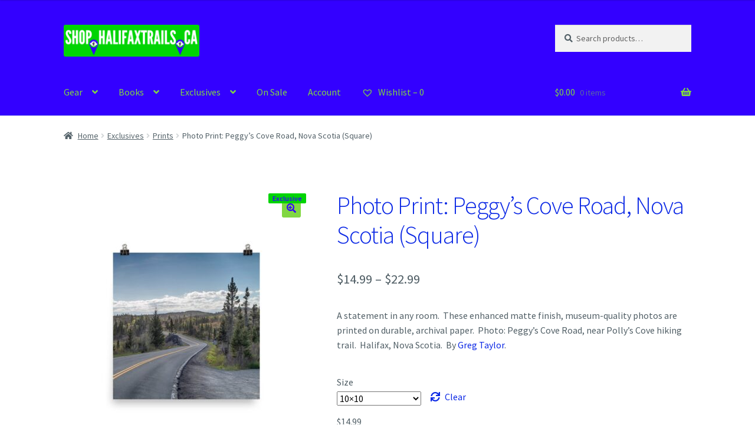

--- FILE ---
content_type: text/html; charset=UTF-8
request_url: https://shop.halifaxtrails.ca/product/photo-print-poster-square-enhanced-matte-peggys-cove-road-nova-scotia/
body_size: 37626
content:
<!doctype html>
<html lang="en-CA">
<head>
<meta charset="UTF-8">
<meta name="viewport" content="width=device-width, initial-scale=1">
<link rel="profile" href="http://gmpg.org/xfn/11">
<link rel="pingback" href="https://shop.halifaxtrails.ca/xmlrpc.php">

<meta name='robots' content='index, follow, max-image-preview:large, max-snippet:-1, max-video-preview:-1' />

	<!-- This site is optimized with the Yoast SEO plugin v26.7 - https://yoast.com/wordpress/plugins/seo/ -->
	<title>Photo Print Poster (Matte, Square): Peggy&#039;s Cove Rd. | Shop.HalifaxTrails.ca</title>
	<meta name="description" content="Photo Print: Peggy&#039;s Cove Road, Nova Scotia (Square) . Personally Curated Online Shop With Price History Tracking &amp; Custom Price Drop Alerts." />
	<link rel="canonical" href="https://shop.halifaxtrails.ca/product/photo-print-poster-square-enhanced-matte-peggys-cove-road-nova-scotia/" />
	<meta property="og:locale" content="en_US" />
	<meta property="og:type" content="article" />
	<meta property="og:title" content="Photo Print Poster (Matte, Square): Peggy&#039;s Cove Rd. | Shop.HalifaxTrails.ca" />
	<meta property="og:description" content="Photo Print: Peggy&#039;s Cove Road, Nova Scotia (Square) . Personally Curated Online Shop With Price History Tracking &amp; Custom Price Drop Alerts." />
	<meta property="og:url" content="https://shop.halifaxtrails.ca/product/photo-print-poster-square-enhanced-matte-peggys-cove-road-nova-scotia/" />
	<meta property="og:site_name" content="Shop.HalifaxTrails.ca" />
	<meta property="article:publisher" content="https://www.facebook.com/halifaxtrails" />
	<meta property="article:modified_time" content="2022-01-28T00:06:06+00:00" />
	<meta property="og:image" content="https://shop.halifaxtrails.ca/wp-content/uploads/2018/10/mockup-0cb98a7b.jpg" />
	<meta property="og:image:width" content="1000" />
	<meta property="og:image:height" content="1000" />
	<meta property="og:image:type" content="image/jpeg" />
	<meta name="twitter:card" content="summary_large_image" />
	<meta name="twitter:site" content="@halifaxtrails" />
	<script type="application/ld+json" class="yoast-schema-graph">{"@context":"https://schema.org","@graph":[{"@type":["WebPage","ItemPage"],"@id":"https://shop.halifaxtrails.ca/product/photo-print-poster-square-enhanced-matte-peggys-cove-road-nova-scotia/","url":"https://shop.halifaxtrails.ca/product/photo-print-poster-square-enhanced-matte-peggys-cove-road-nova-scotia/","name":"Photo Print Poster (Matte, Square): Peggy's Cove Rd. | Shop.HalifaxTrails.ca","isPartOf":{"@id":"https://shop.halifaxtrails.ca/#website"},"primaryImageOfPage":{"@id":"https://shop.halifaxtrails.ca/product/photo-print-poster-square-enhanced-matte-peggys-cove-road-nova-scotia/#primaryimage"},"image":{"@id":"https://shop.halifaxtrails.ca/product/photo-print-poster-square-enhanced-matte-peggys-cove-road-nova-scotia/#primaryimage"},"thumbnailUrl":"https://shop.halifaxtrails.ca/wp-content/uploads/2018/10/mockup-0cb98a7b.jpg","datePublished":"2018-10-20T00:31:27+00:00","dateModified":"2022-01-28T00:06:06+00:00","description":"Photo Print: Peggy's Cove Road, Nova Scotia (Square) . Personally Curated Online Shop With Price History Tracking & Custom Price Drop Alerts.","breadcrumb":{"@id":"https://shop.halifaxtrails.ca/product/photo-print-poster-square-enhanced-matte-peggys-cove-road-nova-scotia/#breadcrumb"},"inLanguage":"en-CA","potentialAction":[{"@type":"ReadAction","target":["https://shop.halifaxtrails.ca/product/photo-print-poster-square-enhanced-matte-peggys-cove-road-nova-scotia/"]}]},{"@type":"ImageObject","inLanguage":"en-CA","@id":"https://shop.halifaxtrails.ca/product/photo-print-poster-square-enhanced-matte-peggys-cove-road-nova-scotia/#primaryimage","url":"https://shop.halifaxtrails.ca/wp-content/uploads/2018/10/mockup-0cb98a7b.jpg","contentUrl":"https://shop.halifaxtrails.ca/wp-content/uploads/2018/10/mockup-0cb98a7b.jpg","width":1000,"height":1000},{"@type":"BreadcrumbList","@id":"https://shop.halifaxtrails.ca/product/photo-print-poster-square-enhanced-matte-peggys-cove-road-nova-scotia/#breadcrumb","itemListElement":[{"@type":"ListItem","position":1,"name":"Home","item":"https://shop.halifaxtrails.ca/"},{"@type":"ListItem","position":2,"name":"Shop","item":"https://shop.halifaxtrails.ca/home/"},{"@type":"ListItem","position":3,"name":"halifax","item":"https://shop.halifaxtrails.ca/product-tag/halifax/"},{"@type":"ListItem","position":4,"name":"Photo Print: Peggy&#8217;s Cove Road, Nova Scotia (Square)"}]},{"@type":"WebSite","@id":"https://shop.halifaxtrails.ca/#website","url":"https://shop.halifaxtrails.ca/","name":"Shop.HalifaxTrails.ca","description":"Gear, Guides &amp; Gifts - Curated For Outdoor Enthusiasts.","publisher":{"@id":"https://shop.halifaxtrails.ca/#organization"},"potentialAction":[{"@type":"SearchAction","target":{"@type":"EntryPoint","urlTemplate":"https://shop.halifaxtrails.ca/?s={search_term_string}"},"query-input":{"@type":"PropertyValueSpecification","valueRequired":true,"valueName":"search_term_string"}}],"inLanguage":"en-CA"},{"@type":"Organization","@id":"https://shop.halifaxtrails.ca/#organization","name":"Shop.HalifaxTrails.ca","alternateName":"HalifaxTrails","url":"https://shop.halifaxtrails.ca/","logo":{"@type":"ImageObject","inLanguage":"en-CA","@id":"https://shop.halifaxtrails.ca/#/schema/logo/image/","url":"https://shop.halifaxtrails.ca/wp-content/uploads/2021/11/shop-halifax-trails-hiking-biking-camping-gear-equipment-online-1.jpg","contentUrl":"https://shop.halifaxtrails.ca/wp-content/uploads/2021/11/shop-halifax-trails-hiking-biking-camping-gear-equipment-online-1.jpg","width":1200,"height":628,"caption":"Shop.HalifaxTrails.ca"},"image":{"@id":"https://shop.halifaxtrails.ca/#/schema/logo/image/"},"sameAs":["https://www.facebook.com/halifaxtrails","https://x.com/halifaxtrails","https://www.instagram.com/halifaxtrails.ca/","https://www.youtube.com/user/hfxtrails"]}]}</script>
	<!-- / Yoast SEO plugin. -->


<link rel='dns-prefetch' href='//www.google.com' />
<link rel='dns-prefetch' href='//capi-automation.s3.us-east-2.amazonaws.com' />
<link rel='dns-prefetch' href='//www.googletagmanager.com' />
<link rel='dns-prefetch' href='//fonts.googleapis.com' />
<link rel="alternate" title="oEmbed (JSON)" type="application/json+oembed" href="https://shop.halifaxtrails.ca/wp-json/oembed/1.0/embed?url=https%3A%2F%2Fshop.halifaxtrails.ca%2Fproduct%2Fphoto-print-poster-square-enhanced-matte-peggys-cove-road-nova-scotia%2F" />
<link rel="alternate" title="oEmbed (XML)" type="text/xml+oembed" href="https://shop.halifaxtrails.ca/wp-json/oembed/1.0/embed?url=https%3A%2F%2Fshop.halifaxtrails.ca%2Fproduct%2Fphoto-print-poster-square-enhanced-matte-peggys-cove-road-nova-scotia%2F&#038;format=xml" />
<script id="ezoic-wp-plugin-cmp" src="https://cmp.gatekeeperconsent.com/min.js" data-cfasync="false"></script>
<script id="ezoic-wp-plugin-gatekeeper" src="https://the.gatekeeperconsent.com/cmp.min.js" data-cfasync="false"></script>
<style id='wp-img-auto-sizes-contain-inline-css'>
img:is([sizes=auto i],[sizes^="auto," i]){contain-intrinsic-size:3000px 1500px}
/*# sourceURL=wp-img-auto-sizes-contain-inline-css */
</style>
<link rel='stylesheet' id='wdp_cart-summary-css' href='https://shop.halifaxtrails.ca/wp-content/plugins/advanced-dynamic-pricing-for-woocommerce/BaseVersion/assets/css/cart-summary.css?ver=4.10.5' media='all' />
<link rel='stylesheet' id='font-awesome-css' href='https://shop.halifaxtrails.ca/wp-content/plugins/advanced-product-labels-for-woocommerce/berocket/assets/css/font-awesome.min.css?ver=6.9' media='all' />
<style id='font-awesome-inline-css'>
[data-font="FontAwesome"]:before {font-family: 'FontAwesome' !important;content: attr(data-icon) !important;speak: none !important;font-weight: normal !important;font-variant: normal !important;text-transform: none !important;line-height: 1 !important;font-style: normal !important;-webkit-font-smoothing: antialiased !important;-moz-osx-font-smoothing: grayscale !important;}
/*# sourceURL=font-awesome-inline-css */
</style>
<link rel='stylesheet' id='berocket_products_label_style-css' href='https://shop.halifaxtrails.ca/wp-content/plugins/advanced-product-labels-for-woocommerce/css/frontend.css?ver=3.3.3.1' media='all' />
<style id='berocket_products_label_style-inline-css'>

        .berocket_better_labels:before,
        .berocket_better_labels:after {
            clear: both;
            content: " ";
            display: block;
        }
        .berocket_better_labels.berocket_better_labels_image {
            position: absolute!important;
            top: 0px!important;
            
            left: 0px!important;
            right: 0px!important;
            pointer-events: none;
        }
        .berocket_better_labels.berocket_better_labels_image * {
            pointer-events: none;
        }
        .berocket_better_labels.berocket_better_labels_image img,
        .berocket_better_labels.berocket_better_labels_image .fa,
        .berocket_better_labels.berocket_better_labels_image .berocket_color_label,
        .berocket_better_labels.berocket_better_labels_image .berocket_image_background,
        .berocket_better_labels .berocket_better_labels_line .br_alabel,
        .berocket_better_labels .berocket_better_labels_line .br_alabel span {
            pointer-events: all;
        }
        .berocket_better_labels .berocket_color_label,
        .br_alabel .berocket_color_label {
            width: 100%;
            height: 100%;
            display: block;
        }
        .berocket_better_labels .berocket_better_labels_position_left {
            text-align:left;
            float: left;
            clear: left;
        }
        .berocket_better_labels .berocket_better_labels_position_center {
            text-align:center;
        }
        .berocket_better_labels .berocket_better_labels_position_right {
            text-align:right;
            float: right;
            clear: right;
        }
        .berocket_better_labels.berocket_better_labels_label {
            clear: both
        }
        .berocket_better_labels .berocket_better_labels_line {
            line-height: 1px;
        }
        .berocket_better_labels.berocket_better_labels_label .berocket_better_labels_line {
            clear: none;
        }
        .berocket_better_labels .berocket_better_labels_position_left .berocket_better_labels_line {
            clear: left;
        }
        .berocket_better_labels .berocket_better_labels_position_right .berocket_better_labels_line {
            clear: right;
        }
        .berocket_better_labels .berocket_better_labels_line .br_alabel {
            display: inline-block;
            position: relative;
            top: 0!important;
            left: 0!important;
            right: 0!important;
            line-height: 1px;
        }.berocket_better_labels .berocket_better_labels_position {
                display: flex;
                flex-direction: column;
            }
            .berocket_better_labels .berocket_better_labels_position.berocket_better_labels_position_left {
                align-items: start;
            }
            .berocket_better_labels .berocket_better_labels_position.berocket_better_labels_position_right {
                align-items: end;
            }
            .rtl .berocket_better_labels .berocket_better_labels_position.berocket_better_labels_position_left {
                align-items: end;
            }
            .rtl .berocket_better_labels .berocket_better_labels_position.berocket_better_labels_position_right {
                align-items: start;
            }
            .berocket_better_labels .berocket_better_labels_position.berocket_better_labels_position_center {
                align-items: center;
            }
            .berocket_better_labels .berocket_better_labels_position .berocket_better_labels_inline {
                display: flex;
                align-items: start;
            }
/*# sourceURL=berocket_products_label_style-inline-css */
</style>
<style id='wp-emoji-styles-inline-css'>

	img.wp-smiley, img.emoji {
		display: inline !important;
		border: none !important;
		box-shadow: none !important;
		height: 1em !important;
		width: 1em !important;
		margin: 0 0.07em !important;
		vertical-align: -0.1em !important;
		background: none !important;
		padding: 0 !important;
	}
/*# sourceURL=wp-emoji-styles-inline-css */
</style>
<style id='wp-block-library-inline-css'>
:root{--wp-block-synced-color:#7a00df;--wp-block-synced-color--rgb:122,0,223;--wp-bound-block-color:var(--wp-block-synced-color);--wp-editor-canvas-background:#ddd;--wp-admin-theme-color:#007cba;--wp-admin-theme-color--rgb:0,124,186;--wp-admin-theme-color-darker-10:#006ba1;--wp-admin-theme-color-darker-10--rgb:0,107,160.5;--wp-admin-theme-color-darker-20:#005a87;--wp-admin-theme-color-darker-20--rgb:0,90,135;--wp-admin-border-width-focus:2px}@media (min-resolution:192dpi){:root{--wp-admin-border-width-focus:1.5px}}.wp-element-button{cursor:pointer}:root .has-very-light-gray-background-color{background-color:#eee}:root .has-very-dark-gray-background-color{background-color:#313131}:root .has-very-light-gray-color{color:#eee}:root .has-very-dark-gray-color{color:#313131}:root .has-vivid-green-cyan-to-vivid-cyan-blue-gradient-background{background:linear-gradient(135deg,#00d084,#0693e3)}:root .has-purple-crush-gradient-background{background:linear-gradient(135deg,#34e2e4,#4721fb 50%,#ab1dfe)}:root .has-hazy-dawn-gradient-background{background:linear-gradient(135deg,#faaca8,#dad0ec)}:root .has-subdued-olive-gradient-background{background:linear-gradient(135deg,#fafae1,#67a671)}:root .has-atomic-cream-gradient-background{background:linear-gradient(135deg,#fdd79a,#004a59)}:root .has-nightshade-gradient-background{background:linear-gradient(135deg,#330968,#31cdcf)}:root .has-midnight-gradient-background{background:linear-gradient(135deg,#020381,#2874fc)}:root{--wp--preset--font-size--normal:16px;--wp--preset--font-size--huge:42px}.has-regular-font-size{font-size:1em}.has-larger-font-size{font-size:2.625em}.has-normal-font-size{font-size:var(--wp--preset--font-size--normal)}.has-huge-font-size{font-size:var(--wp--preset--font-size--huge)}.has-text-align-center{text-align:center}.has-text-align-left{text-align:left}.has-text-align-right{text-align:right}.has-fit-text{white-space:nowrap!important}#end-resizable-editor-section{display:none}.aligncenter{clear:both}.items-justified-left{justify-content:flex-start}.items-justified-center{justify-content:center}.items-justified-right{justify-content:flex-end}.items-justified-space-between{justify-content:space-between}.screen-reader-text{border:0;clip-path:inset(50%);height:1px;margin:-1px;overflow:hidden;padding:0;position:absolute;width:1px;word-wrap:normal!important}.screen-reader-text:focus{background-color:#ddd;clip-path:none;color:#444;display:block;font-size:1em;height:auto;left:5px;line-height:normal;padding:15px 23px 14px;text-decoration:none;top:5px;width:auto;z-index:100000}html :where(.has-border-color){border-style:solid}html :where([style*=border-top-color]){border-top-style:solid}html :where([style*=border-right-color]){border-right-style:solid}html :where([style*=border-bottom-color]){border-bottom-style:solid}html :where([style*=border-left-color]){border-left-style:solid}html :where([style*=border-width]){border-style:solid}html :where([style*=border-top-width]){border-top-style:solid}html :where([style*=border-right-width]){border-right-style:solid}html :where([style*=border-bottom-width]){border-bottom-style:solid}html :where([style*=border-left-width]){border-left-style:solid}html :where(img[class*=wp-image-]){height:auto;max-width:100%}:where(figure){margin:0 0 1em}html :where(.is-position-sticky){--wp-admin--admin-bar--position-offset:var(--wp-admin--admin-bar--height,0px)}@media screen and (max-width:600px){html :where(.is-position-sticky){--wp-admin--admin-bar--position-offset:0px}}

/*# sourceURL=wp-block-library-inline-css */
</style><link rel='stylesheet' id='wc-blocks-style-css' href='https://shop.halifaxtrails.ca/wp-content/plugins/woocommerce/assets/client/blocks/wc-blocks.css?ver=wc-10.4.3' media='all' />
<style id='global-styles-inline-css'>
:root{--wp--preset--aspect-ratio--square: 1;--wp--preset--aspect-ratio--4-3: 4/3;--wp--preset--aspect-ratio--3-4: 3/4;--wp--preset--aspect-ratio--3-2: 3/2;--wp--preset--aspect-ratio--2-3: 2/3;--wp--preset--aspect-ratio--16-9: 16/9;--wp--preset--aspect-ratio--9-16: 9/16;--wp--preset--color--black: #000000;--wp--preset--color--cyan-bluish-gray: #abb8c3;--wp--preset--color--white: #ffffff;--wp--preset--color--pale-pink: #f78da7;--wp--preset--color--vivid-red: #cf2e2e;--wp--preset--color--luminous-vivid-orange: #ff6900;--wp--preset--color--luminous-vivid-amber: #fcb900;--wp--preset--color--light-green-cyan: #7bdcb5;--wp--preset--color--vivid-green-cyan: #00d084;--wp--preset--color--pale-cyan-blue: #8ed1fc;--wp--preset--color--vivid-cyan-blue: #0693e3;--wp--preset--color--vivid-purple: #9b51e0;--wp--preset--gradient--vivid-cyan-blue-to-vivid-purple: linear-gradient(135deg,rgb(6,147,227) 0%,rgb(155,81,224) 100%);--wp--preset--gradient--light-green-cyan-to-vivid-green-cyan: linear-gradient(135deg,rgb(122,220,180) 0%,rgb(0,208,130) 100%);--wp--preset--gradient--luminous-vivid-amber-to-luminous-vivid-orange: linear-gradient(135deg,rgb(252,185,0) 0%,rgb(255,105,0) 100%);--wp--preset--gradient--luminous-vivid-orange-to-vivid-red: linear-gradient(135deg,rgb(255,105,0) 0%,rgb(207,46,46) 100%);--wp--preset--gradient--very-light-gray-to-cyan-bluish-gray: linear-gradient(135deg,rgb(238,238,238) 0%,rgb(169,184,195) 100%);--wp--preset--gradient--cool-to-warm-spectrum: linear-gradient(135deg,rgb(74,234,220) 0%,rgb(151,120,209) 20%,rgb(207,42,186) 40%,rgb(238,44,130) 60%,rgb(251,105,98) 80%,rgb(254,248,76) 100%);--wp--preset--gradient--blush-light-purple: linear-gradient(135deg,rgb(255,206,236) 0%,rgb(152,150,240) 100%);--wp--preset--gradient--blush-bordeaux: linear-gradient(135deg,rgb(254,205,165) 0%,rgb(254,45,45) 50%,rgb(107,0,62) 100%);--wp--preset--gradient--luminous-dusk: linear-gradient(135deg,rgb(255,203,112) 0%,rgb(199,81,192) 50%,rgb(65,88,208) 100%);--wp--preset--gradient--pale-ocean: linear-gradient(135deg,rgb(255,245,203) 0%,rgb(182,227,212) 50%,rgb(51,167,181) 100%);--wp--preset--gradient--electric-grass: linear-gradient(135deg,rgb(202,248,128) 0%,rgb(113,206,126) 100%);--wp--preset--gradient--midnight: linear-gradient(135deg,rgb(2,3,129) 0%,rgb(40,116,252) 100%);--wp--preset--font-size--small: 14px;--wp--preset--font-size--medium: 23px;--wp--preset--font-size--large: 26px;--wp--preset--font-size--x-large: 42px;--wp--preset--font-size--normal: 16px;--wp--preset--font-size--huge: 37px;--wp--preset--spacing--20: 0.44rem;--wp--preset--spacing--30: 0.67rem;--wp--preset--spacing--40: 1rem;--wp--preset--spacing--50: 1.5rem;--wp--preset--spacing--60: 2.25rem;--wp--preset--spacing--70: 3.38rem;--wp--preset--spacing--80: 5.06rem;--wp--preset--shadow--natural: 6px 6px 9px rgba(0, 0, 0, 0.2);--wp--preset--shadow--deep: 12px 12px 50px rgba(0, 0, 0, 0.4);--wp--preset--shadow--sharp: 6px 6px 0px rgba(0, 0, 0, 0.2);--wp--preset--shadow--outlined: 6px 6px 0px -3px rgb(255, 255, 255), 6px 6px rgb(0, 0, 0);--wp--preset--shadow--crisp: 6px 6px 0px rgb(0, 0, 0);}:root :where(.is-layout-flow) > :first-child{margin-block-start: 0;}:root :where(.is-layout-flow) > :last-child{margin-block-end: 0;}:root :where(.is-layout-flow) > *{margin-block-start: 24px;margin-block-end: 0;}:root :where(.is-layout-constrained) > :first-child{margin-block-start: 0;}:root :where(.is-layout-constrained) > :last-child{margin-block-end: 0;}:root :where(.is-layout-constrained) > *{margin-block-start: 24px;margin-block-end: 0;}:root :where(.is-layout-flex){gap: 24px;}:root :where(.is-layout-grid){gap: 24px;}body .is-layout-flex{display: flex;}.is-layout-flex{flex-wrap: wrap;align-items: center;}.is-layout-flex > :is(*, div){margin: 0;}body .is-layout-grid{display: grid;}.is-layout-grid > :is(*, div){margin: 0;}.has-black-color{color: var(--wp--preset--color--black) !important;}.has-cyan-bluish-gray-color{color: var(--wp--preset--color--cyan-bluish-gray) !important;}.has-white-color{color: var(--wp--preset--color--white) !important;}.has-pale-pink-color{color: var(--wp--preset--color--pale-pink) !important;}.has-vivid-red-color{color: var(--wp--preset--color--vivid-red) !important;}.has-luminous-vivid-orange-color{color: var(--wp--preset--color--luminous-vivid-orange) !important;}.has-luminous-vivid-amber-color{color: var(--wp--preset--color--luminous-vivid-amber) !important;}.has-light-green-cyan-color{color: var(--wp--preset--color--light-green-cyan) !important;}.has-vivid-green-cyan-color{color: var(--wp--preset--color--vivid-green-cyan) !important;}.has-pale-cyan-blue-color{color: var(--wp--preset--color--pale-cyan-blue) !important;}.has-vivid-cyan-blue-color{color: var(--wp--preset--color--vivid-cyan-blue) !important;}.has-vivid-purple-color{color: var(--wp--preset--color--vivid-purple) !important;}.has-black-background-color{background-color: var(--wp--preset--color--black) !important;}.has-cyan-bluish-gray-background-color{background-color: var(--wp--preset--color--cyan-bluish-gray) !important;}.has-white-background-color{background-color: var(--wp--preset--color--white) !important;}.has-pale-pink-background-color{background-color: var(--wp--preset--color--pale-pink) !important;}.has-vivid-red-background-color{background-color: var(--wp--preset--color--vivid-red) !important;}.has-luminous-vivid-orange-background-color{background-color: var(--wp--preset--color--luminous-vivid-orange) !important;}.has-luminous-vivid-amber-background-color{background-color: var(--wp--preset--color--luminous-vivid-amber) !important;}.has-light-green-cyan-background-color{background-color: var(--wp--preset--color--light-green-cyan) !important;}.has-vivid-green-cyan-background-color{background-color: var(--wp--preset--color--vivid-green-cyan) !important;}.has-pale-cyan-blue-background-color{background-color: var(--wp--preset--color--pale-cyan-blue) !important;}.has-vivid-cyan-blue-background-color{background-color: var(--wp--preset--color--vivid-cyan-blue) !important;}.has-vivid-purple-background-color{background-color: var(--wp--preset--color--vivid-purple) !important;}.has-black-border-color{border-color: var(--wp--preset--color--black) !important;}.has-cyan-bluish-gray-border-color{border-color: var(--wp--preset--color--cyan-bluish-gray) !important;}.has-white-border-color{border-color: var(--wp--preset--color--white) !important;}.has-pale-pink-border-color{border-color: var(--wp--preset--color--pale-pink) !important;}.has-vivid-red-border-color{border-color: var(--wp--preset--color--vivid-red) !important;}.has-luminous-vivid-orange-border-color{border-color: var(--wp--preset--color--luminous-vivid-orange) !important;}.has-luminous-vivid-amber-border-color{border-color: var(--wp--preset--color--luminous-vivid-amber) !important;}.has-light-green-cyan-border-color{border-color: var(--wp--preset--color--light-green-cyan) !important;}.has-vivid-green-cyan-border-color{border-color: var(--wp--preset--color--vivid-green-cyan) !important;}.has-pale-cyan-blue-border-color{border-color: var(--wp--preset--color--pale-cyan-blue) !important;}.has-vivid-cyan-blue-border-color{border-color: var(--wp--preset--color--vivid-cyan-blue) !important;}.has-vivid-purple-border-color{border-color: var(--wp--preset--color--vivid-purple) !important;}.has-vivid-cyan-blue-to-vivid-purple-gradient-background{background: var(--wp--preset--gradient--vivid-cyan-blue-to-vivid-purple) !important;}.has-light-green-cyan-to-vivid-green-cyan-gradient-background{background: var(--wp--preset--gradient--light-green-cyan-to-vivid-green-cyan) !important;}.has-luminous-vivid-amber-to-luminous-vivid-orange-gradient-background{background: var(--wp--preset--gradient--luminous-vivid-amber-to-luminous-vivid-orange) !important;}.has-luminous-vivid-orange-to-vivid-red-gradient-background{background: var(--wp--preset--gradient--luminous-vivid-orange-to-vivid-red) !important;}.has-very-light-gray-to-cyan-bluish-gray-gradient-background{background: var(--wp--preset--gradient--very-light-gray-to-cyan-bluish-gray) !important;}.has-cool-to-warm-spectrum-gradient-background{background: var(--wp--preset--gradient--cool-to-warm-spectrum) !important;}.has-blush-light-purple-gradient-background{background: var(--wp--preset--gradient--blush-light-purple) !important;}.has-blush-bordeaux-gradient-background{background: var(--wp--preset--gradient--blush-bordeaux) !important;}.has-luminous-dusk-gradient-background{background: var(--wp--preset--gradient--luminous-dusk) !important;}.has-pale-ocean-gradient-background{background: var(--wp--preset--gradient--pale-ocean) !important;}.has-electric-grass-gradient-background{background: var(--wp--preset--gradient--electric-grass) !important;}.has-midnight-gradient-background{background: var(--wp--preset--gradient--midnight) !important;}.has-small-font-size{font-size: var(--wp--preset--font-size--small) !important;}.has-medium-font-size{font-size: var(--wp--preset--font-size--medium) !important;}.has-large-font-size{font-size: var(--wp--preset--font-size--large) !important;}.has-x-large-font-size{font-size: var(--wp--preset--font-size--x-large) !important;}
/*# sourceURL=global-styles-inline-css */
</style>

<style id='classic-theme-styles-inline-css'>
/*! This file is auto-generated */
.wp-block-button__link{color:#fff;background-color:#32373c;border-radius:9999px;box-shadow:none;text-decoration:none;padding:calc(.667em + 2px) calc(1.333em + 2px);font-size:1.125em}.wp-block-file__button{background:#32373c;color:#fff;text-decoration:none}
/*# sourceURL=/wp-includes/css/classic-themes.min.css */
</style>
<link rel='stylesheet' id='storefront-gutenberg-blocks-css' href='https://shop.halifaxtrails.ca/wp-content/themes/storefront/assets/css/base/gutenberg-blocks.css?ver=4.6.2' media='all' />
<style id='storefront-gutenberg-blocks-inline-css'>

				.wp-block-button__link:not(.has-text-color) {
					color: #3300ff;
				}

				.wp-block-button__link:not(.has-text-color):hover,
				.wp-block-button__link:not(.has-text-color):focus,
				.wp-block-button__link:not(.has-text-color):active {
					color: #3300ff;
				}

				.wp-block-button__link:not(.has-background) {
					background-color: #81d742;
				}

				.wp-block-button__link:not(.has-background):hover,
				.wp-block-button__link:not(.has-background):focus,
				.wp-block-button__link:not(.has-background):active {
					border-color: #68be29;
					background-color: #68be29;
				}

				.wc-block-grid__products .wc-block-grid__product .wp-block-button__link {
					background-color: #81d742;
					border-color: #81d742;
					color: #3300ff;
				}

				.wp-block-quote footer,
				.wp-block-quote cite,
				.wp-block-quote__citation {
					color: #515f66;
				}

				.wp-block-pullquote cite,
				.wp-block-pullquote footer,
				.wp-block-pullquote__citation {
					color: #515f66;
				}

				.wp-block-image figcaption {
					color: #515f66;
				}

				.wp-block-separator.is-style-dots::before {
					color: #0b28e5;
				}

				.wp-block-file a.wp-block-file__button {
					color: #3300ff;
					background-color: #81d742;
					border-color: #81d742;
				}

				.wp-block-file a.wp-block-file__button:hover,
				.wp-block-file a.wp-block-file__button:focus,
				.wp-block-file a.wp-block-file__button:active {
					color: #3300ff;
					background-color: #68be29;
				}

				.wp-block-code,
				.wp-block-preformatted pre {
					color: #515f66;
				}

				.wp-block-table:not( .has-background ):not( .is-style-stripes ) tbody tr:nth-child(2n) td {
					background-color: #fdfdfd;
				}

				.wp-block-cover .wp-block-cover__inner-container h1:not(.has-text-color),
				.wp-block-cover .wp-block-cover__inner-container h2:not(.has-text-color),
				.wp-block-cover .wp-block-cover__inner-container h3:not(.has-text-color),
				.wp-block-cover .wp-block-cover__inner-container h4:not(.has-text-color),
				.wp-block-cover .wp-block-cover__inner-container h5:not(.has-text-color),
				.wp-block-cover .wp-block-cover__inner-container h6:not(.has-text-color) {
					color: #444444;
				}

				div.wc-block-components-price-slider__range-input-progress,
				.rtl .wc-block-components-price-slider__range-input-progress {
					--range-color: #0b28e5;
				}

				/* Target only IE11 */
				@media all and (-ms-high-contrast: none), (-ms-high-contrast: active) {
					.wc-block-components-price-slider__range-input-progress {
						background: #0b28e5;
					}
				}

				.wc-block-components-button:not(.is-link) {
					background-color: #3300ff;
					color: #ffffff;
				}

				.wc-block-components-button:not(.is-link):hover,
				.wc-block-components-button:not(.is-link):focus,
				.wc-block-components-button:not(.is-link):active {
					background-color: #1a00e6;
					color: #ffffff;
				}

				.wc-block-components-button:not(.is-link):disabled {
					background-color: #3300ff;
					color: #ffffff;
				}

				.wc-block-cart__submit-container {
					background-color: #ffffff;
				}

				.wc-block-cart__submit-container::before {
					color: rgba(220,220,220,0.5);
				}

				.wc-block-components-order-summary-item__quantity {
					background-color: #ffffff;
					border-color: #515f66;
					box-shadow: 0 0 0 2px #ffffff;
					color: #515f66;
				}
			
/*# sourceURL=storefront-gutenberg-blocks-inline-css */
</style>
<link rel='stylesheet' id='square-thumbnails-css' href='https://shop.halifaxtrails.ca/wp-content/plugins/square-thumbnails/public/css/square-thumbnails-public.css?ver=2.4.0' media='all' />
<link rel='stylesheet' id='sp-wpsp-swiper-css' href='https://shop.halifaxtrails.ca/wp-content/plugins/woo-product-slider-pro/src/Frontend/assets/css/swiper.min.css?ver=3.4.2' media='all' />
<link rel='stylesheet' id='sp-wpsp-fontello-css' href='https://shop.halifaxtrails.ca/wp-content/plugins/woo-product-slider-pro/src/Admin/assets/css/fontello.min.css?ver=3.4.2' media='all' />
<link rel='stylesheet' id='sp-wpsp-font-awesome-css' href='https://shop.halifaxtrails.ca/wp-content/plugins/woo-product-slider-pro/src/Frontend/assets/css/font-awesome.min.css?ver=3.4.2' media='all' />
<link rel='stylesheet' id='sp-wpsp-style-css' href='https://shop.halifaxtrails.ca/wp-content/plugins/woo-product-slider-pro/src/Frontend/assets/css/style.min.css?ver=3.4.2' media='all' />
<style id='sp-wpsp-style-inline-css'>
.wpsp-table-layout#sp-woo-product-slider-pro86950.wpsp-product-section table{ background-color: transparent; }.wpsp-slider-section.wpsp_custom #sp-woo-product-slider-pro86950.wpsp-product-section .wpsp-product .product-details{padding: 18px 20px 20px 20px;}.wpsp-slider-section.wpsp_custom #sp-woo-product-slider-pro86950.wpsp-product-section .wpsp-product .wpspro-product-data{border: 2px solid #dddddd;border-radius: 0px;box-shadow: none;transition: .2s;padding: 0px 0px 0px 0px;background-color: transparent; }.wpsp-slider-section.wpsp_custom #sp-woo-product-slider-pro86950.wpsp-product-section.swiper-container{ padding: 0; }#wpsp-slider-section-wrapper.wpsp-slider-section.wpsp_custom.with_overlay #sp-woo-product-slider-pro86950 .wpsp-product .product-details{ background-color: rgba(0,0,0,0.5); } .wpsp-slider-section.wpsp_custom #sp-woo-product-slider-pro86950.wpsp-product-section .wpsp-product .wpspro-product-data:hover{ border-color: #203dcc; box-shadow: none; }#wpsp-slider-section-wrapper.wpsp-slider-section #sp-woo-product-slider-pro86950.wpsp-product-section .wpsp-product .wpsp-product-image{ border: 1px none #dddddd;border-radius: 1px;}#wpsp-slider-section-wrapper.wpsp-slider-section #sp-woo-product-slider-pro86950.wpsp-product-section .wpsp-product:hover .wpsp-product-image{border-color: #3300ff;}.wpsp-slider-section.wpsp_custom.with_overlay #sp-woo-product-slider-pro86950.wpsp-product-section .wpsp-product .wpspro-product-data { border-radius: 1px;}.wpsp-slider-section #sp-woo-product-slider-pro86950.wpsp-product-section .wpsp-product:not(.single-item-fade) {margin-bottom: 20px;}.wpsp-slider-section #sp-woo-product-slider-pro86950.wpsp-product-section .wpsp-product .sale_text{ color: #ffffff; font-size: 10px; line-height: 10px; text-transform: uppercase; letter-spacing: 1px; text-align: center; font-family: Open Sans; font-weight: normal; font-style: normal;background-color: #dd3333;}.wpsp-slider-section #sp-woo-product-slider-pro86950.wpsp-product-section .wpsp-product .wpsp-out-of-stock{ color: #ffffff; font-size: 10px; line-height: 10px; text-transform: uppercase; letter-spacing: 1px; text-align: center; font-family: Open Sans; font-weight: normal; font-style: normal; background-color: #fd5a27; }#wpsp-slider-section-wrapper.wpsp-slider-section86950 h2.sp-woo-product-slider-pro-section-title{display: block; color: #444444; font-size: 22px; line-height: 23px; text-transform: none; letter-spacing: px; margin-top: 0px; margin-bottom: 25px;padding: 0; text-align: center; font-family: Open Sans; font-weight: 600; font-style: normal; } .wpsp-slider-section #sp-woo-product-slider-pro86950.wpsp-product-section .wpsp-product-price{ color: #222222; font-size: 14px; line-height: 19px; text-transform: none; letter-spacing: px;margin: 0px 0 0px 0; text-align: center; font-family: Open Sans; font-weight: 700; font-style: normal; } .wpsp-slider-section #sp-woo-product-slider-pro86950.wpsp-product-section .wpsp-product-price del{ color: #848484; } .wpsp-slider-section #sp-woo-product-slider-pro86950.wpsp-product-section .wpsp-product .star-rating span:before{ color: #F4C100; } .wpsp-slider-section #sp-woo-product-slider-pro86950.wpsp-product-section .wpsp-product .star-rating:before{ color: #C8C8C8; } .wpsp-slider-section #sp-woo-product-slider-pro86950.wpsp-product-section .wpsp-product-title a h3 { color: #444444; font-size: 15px; line-height: 20px; text-transform: none;margin: 0px 0 0px 0; letter-spacing: px; font-family: Open Sans; font-weight: 600; font-style: normal; } .wpsp-slider-section #sp-woo-product-slider-pro86950.wpsp-product-section .wpsp-product-title{ text-align: center; } .wpsp-slider-section #sp-woo-product-slider-pro86950.wpsp-product-section .wpsp-product-title:hover a h3{ color: #955b89; } .wpsp-slider-section #sp-woo-product-slider-pro86950.wpsp-product-section .wpsp-product-cat,.wpsp-slider-section #sp-woo-product-slider-pro86950.wpsp-product-section .wpsp-product-brands-name{ text-align: center; } .wpsp-slider-section #sp-woo-product-slider-pro86950.wpsp-product-section .wpsp-product-cat a,#sp-woo-product-slider-pro86950.wpsp-product-section .wpsp-product-brands-name a{ color: #444444; font-size: 14px; line-height: 19px; text-transform: none;margin: 0px 0 0px 0; letter-spacing: px; font-family: Open Sans; font-weight: normal; font-style: normal; } .wpsp-slider-section #sp-woo-product-slider-pro86950.wpsp-product-section .wpsp-product-cat a:hover,#sp-woo-product-slider-pro86950.wpsp-product-section .wpsp-product-brands-name a:hover{ color: #955b89; }.wpsp-slider-section #sp-woo-product-slider-pro86950.wpsp-product-section .wpsp-cart-button a:not(.sp-wqvpro-view-button):not(.sp-wqv-view-button), .wpsp-slider-section #sp-woo-product-slider-pro86950.wpsp-product-section .wpsp-cart-button a.button:not(.sp-wqvpro-view-button):not(.sp-wqv-view-button), .wpsp-slider-section #sp-woo-product-slider-pro86950.wpsp-product-section .wpsp-cart-button a.added_to_cart:not(.sp-wqvpro-view-button):not(.sp-wqv-view-button){ font-size: 14px; line-height: 19px; text-transform: none; letter-spacing: px; font-family: Open Sans; font-weight: 600; font-style: normal; color: #000000; background-color: #ffffff; border: 1px solid #222222; border-radius: 0px; } .wpsp-slider-section #sp-woo-product-slider-pro86950.wpsp-product-section .wpsp-cart-button a.button:not(.sp-wqvpro-view-button):not(.sp-wqv-view-button):hover, .wpsp-slider-section #sp-woo-product-slider-pro86950.wpsp-product-section .wpsp-cart-button a:not(.sp-wqvpro-view-button):not(.sp-wqv-view-button).added_to_cart{ color: #ffffff; background-color: #00d403; border-color: #222222; }.wpsp-slider-section #sp-woo-product-slider-pro86950.wpsp-product-section .wpsp-cart-button {text-align: center;} .wpsp-slider-section #sp-woo-product-slider-pro86950.wpsp-product-section .wpsp-nav { background-color: #3300ff; color: #ffffff; border: 1px solid #aaaaaa; border-radius: 0px;display: flex;justify-content: center;align-items: center; }.wpsp-slider-section.navigation_position_top_left #sp-woo-product-slider-pro86950.wpsp-product-section .wpsp-nav{margin-top:10px;}#wpsp-slider-section-wrapper.wpsp-slider-section86950.navigation_position_top_left h2.sp-woo-product-slider-pro-section-title{margin-bottom: 50px;} .wpsp-slider-section #sp-woo-product-slider-pro86950.wpsp-product-section .wpsp-nav:hover { color: #ffffff; background-color: #00d403; border-color: #444444; } .navigation_position_vertical_center #sp-woo-product-slider-pro86950.wpsp-product-section .wpsp-product{ padding-right: 2px; }.wpsp-slider-section #sp-woo-product-slider-pro86950.wpsp-product-section .wpsp-nav i{ font-size: 20px; }.wpsp-slider-section #sp-woo-product-slider-pro86950.wpsp-product-section .wpsp-nav {width: 30px;height: 30px;}#wpsp-slider-section-wrapper.wpsp-slider-section86950.navigation_position_vertical_outer #sp-woo-product-slider-pro86950.wpsp-product-section:not(.swiper-vertical){margin: 0 45px;overflow:hidden; }#wpsp-slider-section-wrapper.wpsp-slider-section86950.navigation_position_vertical_center #sp-woo-product-slider-pro86950.wpsp-product-section:not(.swiper-vertical){margin: 0 15px;overflow:hidden; } .wpsp-slider-section #sp-woo-product-slider-pro86950.wpsp-product-section .swiper-slide .single-item-fade {padding-right: 20px;}.wpsp-slider-section #sp-woo-product-slider-pro86950.wpsp-product-section .swiper-slide .wpsp-fade-wrapper {margin-right: -20px;}#wpsp-slider-section-wrapper.wpsp-slider-section86950 .wpspro-pagination ul li .page-numbers,#wpsp-slider-section-wrapper.wpsp-slider-section86950 .sp-wps-ajax-number-pagination .sp-wps-page-numbers, #wpsp-slider-section-wrapper.wpsp-slider-section86950 .wpspro-item-load-more span:not(.wpsp-count-product) { background: transparent; color: #5e5e5e; border: 2px solid #dddddd; margin: 0 2px; } #wpsp-slider-section-wrapper.wpsp-slider-section86950 .wpspro-pagination ul li .page-numbers:hover,#wpsp-slider-section-wrapper.wpsp-slider-section86950 .sp-wps-ajax-number-pagination .sp-wps-page-numbers:hover,#wpsp-slider-section-wrapper.wpsp-slider-section86950 .sp-wps-ajax-number-pagination .sp-wps-page-numbers.active, #wpsp-slider-section-wrapper.wpsp-slider-section86950 .wpspro-pagination ul li .page-numbers.current, #wpsp-slider-section-wrapper.wpsp-slider-section86950 .wpspro-item-load-more span:hover { background: #5e5e5e; color: #ffffff; border-color: #5e5e5e; }.wpsp-slider-section86950 .sp-wps-infinite-scroll-loader, .wpsp-slider-section86950 .sp-wps-ajax-number-pagination {text-align: center;}#wpsp-slider-section-wrapper.wpsp-slider-section86950.wpsp_custom.with_overlay.on_hover .wpsp-product .product-details,#wpsp-slider-section-wrapper.wpsp-slider-section86950.wpsp_custom.with_overlay.always .wpsp-product .product-details{justify-content:center;}#wpsp-slider-section-wrapper.wpsp-slider-section86950.wpsp_custom .wpsp-product .product-details .wpsp-product-title{padding-bottom:6px;}.sp-wpspro-col-xl-1 {flex: 0 0 100%; max-width: 100%;}.sp-wpspro-col-xl-2 {flex: 1 1 calc(50%);max-width: 50%;}.sp-wpspro-col-xl-3 {flex: 1 1 calc(33.22%); max-width: 33.22222222%}.sp-wpspro-col-xl-4 {flex: 1 1 calc(25%); max-width: 25%;}.sp-wpspro-col-xl-5 {flex: 1 1 calc(20%); max-width: 20%;}.sp-wpspro-col-xl-6 {flex: 1 1 calc(16.66%); max-width: 16.66666666666667%;}.sp-wpspro-col-xl-7 {flex: 1 1 calc(14.285%); max-width: 14.28571428%;}.sp-wpspro-col-xl-8 {flex: 1 1 calc(12.5%); max-width: 12.5%;}.sp-wpspro-col-xl-9 {flex: 1 1 calc(11.11%); max-width: 11.11%;}.sp-wpspro-col-xl-10 {flex: 1 1 calc(10%); max-width: 10%;}.sp-wpspro-col-xl-11 {flex: 1 1 calc(9.09%); max-width: 9.09%;}.sp-wpspro-col-xl-12 {flex: 1 1 calc(8.33%); max-width: 8.33%;}/* Responsive CSS *//* lg */@media (min-width: 990px) and (max-width: 1100px) { .sp-wpspro-col-lg-1{ flex: 0 0 100%; max-width: 100%; } .sp-wpspro-col-lg-2{ flex: 1 1 calc(50%);max-width: 50%; } .sp-wpspro-col-lg-3{ flex: 1 1 calc(33.22%); max-width: 33.22222222% } .sp-wpspro-col-lg-4{ flex: 1 1 calc(25%); max-width: 25%; } .sp-wpspro-col-lg-5{ flex: 1 1 calc(20%); max-width: 20%; } .sp-wpspro-col-lg-6{ flex: 1 1 calc(16.66%); max-width: 16.66666666666667%; } .sp-wpspro-col-lg-7 { flex: 1 1 calc(14.285%); max-width: 14.28571428%; } .sp-wpspro-col-lg-8 { flex: 1 1 calc(12.5%); max-width: 12.5%; } .sp-wpspro-col-lg-9 { flex: 1 1 calc(11.11%); max-width: 11.11%; } .sp-wpspro-col-lg-10 { flex: 1 1 calc(10%); max-width: 10%; } .sp-wpspro-col-lg-11 { flex: 1 1 calc(9.09%); max-width: 9.09%; } .sp-wpspro-col-lg-12 {flex: 1 1 calc(8.33%); max-width: 8.33%; }}/* md */@media (min-width: 650px) and (max-width: 990px) { .sp-wpspro-col-md-1{ flex: 0 0 100%; max-width: 100%; } .sp-wpspro-col-md-2{ flex: 1 1 calc(50%);max-width: 50%; } .sp-wpspro-col-md-3{ flex: 1 1 calc(33.22%); max-width: 33.22222222% } .sp-wpspro-col-md-4{ flex: 1 1 calc(25%); max-width: 25%; } .sp-wpspro-col-md-5{ flex: 1 1 calc(20%); max-width: 20%; } .sp-wpspro-col-md-6{ flex: 1 1 calc(16.66%); max-width: 16.66666666666667%; } .sp-wpspro-col-md-7 { flex: 1 1 calc(14.285%); max-width: 14.28571428%; } .sp-wpspro-col-md-8 { flex: 1 1 calc(12.5%); max-width: 12.5%; } .sp-wpspro-col-md-9 { flex: 1 1 calc(11.11%); max-width: 11.11%; } .sp-wpspro-col-md-10 { flex: 1 1 calc(10%); max-width: 10%; } .sp-wpspro-col-md-11 { flex: 1 1 calc(9.09%); max-width: 9.09%; } .sp-wpspro-col-md-12 { flex: 1 1 calc(8.33%); max-width: 8.33%; }}/* sm */@media (max-width: 650px) { .sp-wpspro-col-sm-1{ flex: 0 0 100%; max-width: 100%; } .sp-wpspro-col-sm-2{ flex: 1 1 calc(50%);max-width: 50%; } .sp-wpspro-col-sm-3{ flex: 1 1 calc(33.22%); max-width: 33.22222222% } .sp-wpspro-col-sm-4{ flex: 1 1 calc(25%); max-width: 25%; } .sp-wpspro-col-sm-5{ flex: 1 1 calc(20%); max-width: 20%; } .sp-wpspro-col-sm-6{ flex: 1 1 calc(16.66%); max-width: 16.66666666666667%; } .sp-wpspro-col-sm-7 { flex: 1 1 calc(14.285%); max-width: 14.28571428%; } .sp-wpspro-col-sm-8 { flex: 1 1 calc(12.5%); max-width: 12.5%; } .sp-wpspro-col-sm-9 { flex: 1 1 calc(11.11%); max-width: 11.11%; } .sp-wpspro-col-sm-10 { flex: 1 1 calc(10%); max-width: 10%; } .sp-wpspro-col-sm-11 { flex: 1 1 calc(9.09%); max-width: 9.09%; } .sp-wpspro-col-sm-12 { flex: 1 1 8.33%; max-width: 8.33%; }}.wpsp-table-layout#sp-woo-product-slider-pro86908.wpsp-product-section table{ background-color: transparent; }.wpsp-slider-section.wpsp_custom #sp-woo-product-slider-pro86908.wpsp-product-section .wpsp-product .product-details{padding: 18px 20px 20px 20px;}.wpsp-slider-section.wpsp_custom #sp-woo-product-slider-pro86908.wpsp-product-section .wpsp-product .wpspro-product-data{border: 1px solid #dddddd;border-radius: 0px;box-shadow: none;transition: .2s;padding: 0px 0px 0px 0px;background-color: transparent; }.wpsp-slider-section.wpsp_custom #sp-woo-product-slider-pro86908.wpsp-product-section.swiper-container{ padding: 0; }#wpsp-slider-section-wrapper.wpsp-slider-section.wpsp_custom.with_overlay #sp-woo-product-slider-pro86908 .wpsp-product .product-details{ background-color: rgba(0,0,0,0.5); } .wpsp-slider-section.wpsp_custom #sp-woo-product-slider-pro86908.wpsp-product-section .wpsp-product .wpspro-product-data:hover{ border-color: #dddddd; box-shadow: none; }#wpsp-slider-section-wrapper.wpsp-slider-section #sp-woo-product-slider-pro86908.wpsp-product-section .wpsp-product .wpsp-product-image{ border: 1px none #dddddd;border-radius: 0px;}#wpsp-slider-section-wrapper.wpsp-slider-section #sp-woo-product-slider-pro86908.wpsp-product-section .wpsp-product:hover .wpsp-product-image{border-color: #dddddd;}.wpsp-slider-section.wpsp_custom.with_overlay #sp-woo-product-slider-pro86908.wpsp-product-section .wpsp-product .wpspro-product-data { border-radius: 0px;}.wpsp-slider-section #sp-woo-product-slider-pro86908.wpsp-product-section .wpsp-product:not(.single-item-fade) {margin-bottom: 2px;}.wpsp-slider-section #sp-woo-product-slider-pro86908.wpsp-product-section .wpsp-product .sale_text{ color: #ffffff; font-size: 10px; line-height: 10px; text-transform: uppercase; letter-spacing: 1px; text-align: center; font-family: Open Sans; font-weight: normal; font-style: normal;background-color: #dd3333;}.wpsp-slider-section #sp-woo-product-slider-pro86908.wpsp-product-section .wpsp-product .wpsp-out-of-stock{ color: #ffffff; font-size: 10px; line-height: 10px; text-transform: uppercase; letter-spacing: 1px; text-align: center; font-family: Open Sans; font-weight: normal; font-style: normal; background-color: #fd5a27; } .wpsp-slider-section #sp-woo-product-slider-pro86908.wpsp-product-section .wpsp-product-price{ color: #ffffff; font-size: 14px; line-height: 19px; text-transform: none; letter-spacing: px;margin: 0px 0 0px 0; text-align: center; font-family: Open Sans; font-weight: 700; font-style: normal; } .wpsp-slider-section #sp-woo-product-slider-pro86908.wpsp-product-section .wpsp-product-price del{ color: #939393; } .wpsp-slider-section #sp-woo-product-slider-pro86908.wpsp-product-section .wpsp-product .star-rating span:before{ color: #F4C100; } .wpsp-slider-section #sp-woo-product-slider-pro86908.wpsp-product-section .wpsp-product .star-rating:before{ color: #C8C8C8; } .wpsp-slider-section #sp-woo-product-slider-pro86908.wpsp-product-section .wpsp-product-title a h3 { color: #ffffff; font-size: 15px; line-height: 20px; text-transform: none;margin: 0px 0 0px 0; letter-spacing: px; font-family: Open Sans; font-weight: 600; font-style: normal; } .wpsp-slider-section #sp-woo-product-slider-pro86908.wpsp-product-section .wpsp-product-title{ text-align: center; } .wpsp-slider-section #sp-woo-product-slider-pro86908.wpsp-product-section .wpsp-product-title:hover a h3{ color: #81d742; }.wpsp-slider-section #sp-woo-product-slider-pro86908.wpsp-product-section .wpsp-cart-button a:not(.sp-wqvpro-view-button):not(.sp-wqv-view-button), .wpsp-slider-section #sp-woo-product-slider-pro86908.wpsp-product-section .wpsp-cart-button a.button:not(.sp-wqvpro-view-button):not(.sp-wqv-view-button), .wpsp-slider-section #sp-woo-product-slider-pro86908.wpsp-product-section .wpsp-cart-button a.added_to_cart:not(.sp-wqvpro-view-button):not(.sp-wqv-view-button){ font-size: 14px; line-height: 19px; text-transform: none; letter-spacing: px; font-family: Open Sans; font-weight: 600; font-style: normal; color: #000000; background-color: transparent; border: 1px solid #222222; border-radius: 0px; } .wpsp-slider-section #sp-woo-product-slider-pro86908.wpsp-product-section .wpsp-cart-button a.button:not(.sp-wqvpro-view-button):not(.sp-wqv-view-button):hover, .wpsp-slider-section #sp-woo-product-slider-pro86908.wpsp-product-section .wpsp-cart-button a:not(.sp-wqvpro-view-button):not(.sp-wqv-view-button).added_to_cart{ color: #ffffff; background-color: #81d742; border-color: #222222; }.wpsp-slider-section #sp-woo-product-slider-pro86908.wpsp-product-section .wpsp-cart-button {text-align: center;}.wpsp-slider-section #sp-woo-product-slider-pro86908.wpsp-product-section .wpsp-product a.sp-wqv-view-button, .wpsp-slider-section #sp-woo-product-slider-pro86908.wpsp-product-section .wpsp-product a.sp-wqvpro-view-button{ display: none !important; } .wpsp-slider-section #sp-woo-product-slider-pro86908.wpsp-product-section .wpsp-nav { background-color: transparent; color: #ffffff; border: 1px solid #aaaaaa; border-radius: 0px;display: flex;justify-content: center;align-items: center; }.wpsp-slider-section.navigation_position_top_left #sp-woo-product-slider-pro86908.wpsp-product-section .wpsp-nav{margin-top:10px;} .wpsp-slider-section #sp-woo-product-slider-pro86908.wpsp-product-section .wpsp-nav:hover { color: #000000; background-color: #81d742; border-color: #444444; } .navigation_position_vertical_center #sp-woo-product-slider-pro86908.wpsp-product-section .wpsp-product{ padding-right: 2px; }.wpsp-slider-section #sp-woo-product-slider-pro86908.wpsp-product-section .wpsp-nav i{ font-size: 20px; }.wpsp-slider-section #sp-woo-product-slider-pro86908.wpsp-product-section .wpsp-nav {width: 30px;height: 30px;}#wpsp-slider-section-wrapper.wpsp-slider-section86908.navigation_position_vertical_outer #sp-woo-product-slider-pro86908.wpsp-product-section:not(.swiper-vertical){margin: 0 45px;overflow:hidden; }#wpsp-slider-section-wrapper.wpsp-slider-section86908.navigation_position_vertical_center #sp-woo-product-slider-pro86908.wpsp-product-section:not(.swiper-vertical){margin: 0 15px;overflow:hidden; } .wpsp-slider-section #sp-woo-product-slider-pro86908.wpsp-product-section .swiper-slide .single-item-fade {padding-right: 2px;}.wpsp-slider-section #sp-woo-product-slider-pro86908.wpsp-product-section .swiper-slide .wpsp-fade-wrapper {margin-right: -2px;}#wpsp-slider-section-wrapper.wpsp-slider-section86908 .wpspro-pagination ul li .page-numbers,#wpsp-slider-section-wrapper.wpsp-slider-section86908 .sp-wps-ajax-number-pagination .sp-wps-page-numbers, #wpsp-slider-section-wrapper.wpsp-slider-section86908 .wpspro-item-load-more span:not(.wpsp-count-product) { background: transparent; color: #5e5e5e; border: 2px solid #dddddd; margin: 0 2px; } #wpsp-slider-section-wrapper.wpsp-slider-section86908 .wpspro-pagination ul li .page-numbers:hover,#wpsp-slider-section-wrapper.wpsp-slider-section86908 .sp-wps-ajax-number-pagination .sp-wps-page-numbers:hover,#wpsp-slider-section-wrapper.wpsp-slider-section86908 .sp-wps-ajax-number-pagination .sp-wps-page-numbers.active, #wpsp-slider-section-wrapper.wpsp-slider-section86908 .wpspro-pagination ul li .page-numbers.current, #wpsp-slider-section-wrapper.wpsp-slider-section86908 .wpspro-item-load-more span:hover { background: #5e5e5e; color: #ffffff; border-color: #5e5e5e; }.wpsp-slider-section86908 .sp-wps-infinite-scroll-loader, .wpsp-slider-section86908 .sp-wps-ajax-number-pagination {text-align: center;}#wpsp-slider-section-wrapper.wpsp-slider-section86908.wpsp_custom.with_overlay.on_hover .wpsp-product .product-details,#wpsp-slider-section-wrapper.wpsp-slider-section86908.wpsp_custom.with_overlay.always .wpsp-product .product-details{justify-content:center;}#wpsp-slider-section-wrapper.wpsp-slider-section86908.wpsp_custom .wpsp-product .product-details .wpsp-product-title{padding-bottom:6px;}.sp-wpspro-col-xl-1 {flex: 0 0 100%; max-width: 100%;}.sp-wpspro-col-xl-2 {flex: 1 1 calc(50%);max-width: 50%;}.sp-wpspro-col-xl-3 {flex: 1 1 calc(33.22%); max-width: 33.22222222%}.sp-wpspro-col-xl-4 {flex: 1 1 calc(25%); max-width: 25%;}.sp-wpspro-col-xl-5 {flex: 1 1 calc(20%); max-width: 20%;}.sp-wpspro-col-xl-6 {flex: 1 1 calc(16.66%); max-width: 16.66666666666667%;}.sp-wpspro-col-xl-7 {flex: 1 1 calc(14.285%); max-width: 14.28571428%;}.sp-wpspro-col-xl-8 {flex: 1 1 calc(12.5%); max-width: 12.5%;}.sp-wpspro-col-xl-9 {flex: 1 1 calc(11.11%); max-width: 11.11%;}.sp-wpspro-col-xl-10 {flex: 1 1 calc(10%); max-width: 10%;}.sp-wpspro-col-xl-11 {flex: 1 1 calc(9.09%); max-width: 9.09%;}.sp-wpspro-col-xl-12 {flex: 1 1 calc(8.33%); max-width: 8.33%;}/* Responsive CSS *//* lg */@media (min-width: 990px) and (max-width: 1100px) { .sp-wpspro-col-lg-1{ flex: 0 0 100%; max-width: 100%; } .sp-wpspro-col-lg-2{ flex: 1 1 calc(50%);max-width: 50%; } .sp-wpspro-col-lg-3{ flex: 1 1 calc(33.22%); max-width: 33.22222222% } .sp-wpspro-col-lg-4{ flex: 1 1 calc(25%); max-width: 25%; } .sp-wpspro-col-lg-5{ flex: 1 1 calc(20%); max-width: 20%; } .sp-wpspro-col-lg-6{ flex: 1 1 calc(16.66%); max-width: 16.66666666666667%; } .sp-wpspro-col-lg-7 { flex: 1 1 calc(14.285%); max-width: 14.28571428%; } .sp-wpspro-col-lg-8 { flex: 1 1 calc(12.5%); max-width: 12.5%; } .sp-wpspro-col-lg-9 { flex: 1 1 calc(11.11%); max-width: 11.11%; } .sp-wpspro-col-lg-10 { flex: 1 1 calc(10%); max-width: 10%; } .sp-wpspro-col-lg-11 { flex: 1 1 calc(9.09%); max-width: 9.09%; } .sp-wpspro-col-lg-12 {flex: 1 1 calc(8.33%); max-width: 8.33%; }}/* md */@media (min-width: 650px) and (max-width: 990px) { .sp-wpspro-col-md-1{ flex: 0 0 100%; max-width: 100%; } .sp-wpspro-col-md-2{ flex: 1 1 calc(50%);max-width: 50%; } .sp-wpspro-col-md-3{ flex: 1 1 calc(33.22%); max-width: 33.22222222% } .sp-wpspro-col-md-4{ flex: 1 1 calc(25%); max-width: 25%; } .sp-wpspro-col-md-5{ flex: 1 1 calc(20%); max-width: 20%; } .sp-wpspro-col-md-6{ flex: 1 1 calc(16.66%); max-width: 16.66666666666667%; } .sp-wpspro-col-md-7 { flex: 1 1 calc(14.285%); max-width: 14.28571428%; } .sp-wpspro-col-md-8 { flex: 1 1 calc(12.5%); max-width: 12.5%; } .sp-wpspro-col-md-9 { flex: 1 1 calc(11.11%); max-width: 11.11%; } .sp-wpspro-col-md-10 { flex: 1 1 calc(10%); max-width: 10%; } .sp-wpspro-col-md-11 { flex: 1 1 calc(9.09%); max-width: 9.09%; } .sp-wpspro-col-md-12 { flex: 1 1 calc(8.33%); max-width: 8.33%; }}/* sm */@media (max-width: 650px) { .sp-wpspro-col-sm-1{ flex: 0 0 100%; max-width: 100%; } .sp-wpspro-col-sm-2{ flex: 1 1 calc(50%);max-width: 50%; } .sp-wpspro-col-sm-3{ flex: 1 1 calc(33.22%); max-width: 33.22222222% } .sp-wpspro-col-sm-4{ flex: 1 1 calc(25%); max-width: 25%; } .sp-wpspro-col-sm-5{ flex: 1 1 calc(20%); max-width: 20%; } .sp-wpspro-col-sm-6{ flex: 1 1 calc(16.66%); max-width: 16.66666666666667%; } .sp-wpspro-col-sm-7 { flex: 1 1 calc(14.285%); max-width: 14.28571428%; } .sp-wpspro-col-sm-8 { flex: 1 1 calc(12.5%); max-width: 12.5%; } .sp-wpspro-col-sm-9 { flex: 1 1 calc(11.11%); max-width: 11.11%; } .sp-wpspro-col-sm-10 { flex: 1 1 calc(10%); max-width: 10%; } .sp-wpspro-col-sm-11 { flex: 1 1 calc(9.09%); max-width: 9.09%; } .sp-wpspro-col-sm-12 { flex: 1 1 8.33%; max-width: 8.33%; }}
/*# sourceURL=sp-wpsp-style-inline-css */
</style>
<link rel='stylesheet' id='woof-css' href='https://shop.halifaxtrails.ca/wp-content/plugins/woocommerce-products-filter/css/front.css?ver=1.3.7.4' media='all' />
<style id='woof-inline-css'>

.woof_products_top_panel li span, .woof_products_top_panel2 li span{background: url(https://shop.halifaxtrails.ca/wp-content/plugins/woocommerce-products-filter/img/delete.png);background-size: 14px 14px;background-repeat: no-repeat;background-position: right;}
.woof_edit_view{
                    display: none;
                }

/*# sourceURL=woof-inline-css */
</style>
<link rel='stylesheet' id='chosen-drop-down-css' href='https://shop.halifaxtrails.ca/wp-content/plugins/woocommerce-products-filter/js/chosen/chosen.min.css?ver=1.3.7.4' media='all' />
<link rel='stylesheet' id='woof_by_author_html_items-css' href='https://shop.halifaxtrails.ca/wp-content/plugins/woocommerce-products-filter/ext/by_author/css/by_author.css?ver=1.3.7.4' media='all' />
<link rel='stylesheet' id='woof_by_instock_html_items-css' href='https://shop.halifaxtrails.ca/wp-content/plugins/woocommerce-products-filter/ext/by_instock/css/by_instock.css?ver=1.3.7.4' media='all' />
<link rel='stylesheet' id='woof_by_onsales_html_items-css' href='https://shop.halifaxtrails.ca/wp-content/plugins/woocommerce-products-filter/ext/by_onsales/css/by_onsales.css?ver=1.3.7.4' media='all' />
<link rel='stylesheet' id='woof_by_text_html_items-css' href='https://shop.halifaxtrails.ca/wp-content/plugins/woocommerce-products-filter/ext/by_text/assets/css/front.css?ver=1.3.7.4' media='all' />
<link rel='stylesheet' id='woof_label_html_items-css' href='https://shop.halifaxtrails.ca/wp-content/plugins/woocommerce-products-filter/ext/label/css/html_types/label.css?ver=1.3.7.4' media='all' />
<link rel='stylesheet' id='woof_select_radio_check_html_items-css' href='https://shop.halifaxtrails.ca/wp-content/plugins/woocommerce-products-filter/ext/select_radio_check/css/html_types/select_radio_check.css?ver=1.3.7.4' media='all' />
<link rel='stylesheet' id='woof_sd_html_items_checkbox-css' href='https://shop.halifaxtrails.ca/wp-content/plugins/woocommerce-products-filter/ext/smart_designer/css/elements/checkbox.css?ver=1.3.7.4' media='all' />
<link rel='stylesheet' id='woof_sd_html_items_radio-css' href='https://shop.halifaxtrails.ca/wp-content/plugins/woocommerce-products-filter/ext/smart_designer/css/elements/radio.css?ver=1.3.7.4' media='all' />
<link rel='stylesheet' id='woof_sd_html_items_switcher-css' href='https://shop.halifaxtrails.ca/wp-content/plugins/woocommerce-products-filter/ext/smart_designer/css/elements/switcher.css?ver=1.3.7.4' media='all' />
<link rel='stylesheet' id='woof_sd_html_items_color-css' href='https://shop.halifaxtrails.ca/wp-content/plugins/woocommerce-products-filter/ext/smart_designer/css/elements/color.css?ver=1.3.7.4' media='all' />
<link rel='stylesheet' id='woof_sd_html_items_tooltip-css' href='https://shop.halifaxtrails.ca/wp-content/plugins/woocommerce-products-filter/ext/smart_designer/css/tooltip.css?ver=1.3.7.4' media='all' />
<link rel='stylesheet' id='woof_sd_html_items_front-css' href='https://shop.halifaxtrails.ca/wp-content/plugins/woocommerce-products-filter/ext/smart_designer/css/front.css?ver=1.3.7.4' media='all' />
<link rel='stylesheet' id='woof-switcher23-css' href='https://shop.halifaxtrails.ca/wp-content/plugins/woocommerce-products-filter/css/switcher.css?ver=1.3.7.4' media='all' />
<link rel='stylesheet' id='photoswipe-css' href='https://shop.halifaxtrails.ca/wp-content/plugins/woocommerce/assets/css/photoswipe/photoswipe.min.css?ver=10.4.3' media='all' />
<link rel='stylesheet' id='photoswipe-default-skin-css' href='https://shop.halifaxtrails.ca/wp-content/plugins/woocommerce/assets/css/photoswipe/default-skin/default-skin.min.css?ver=10.4.3' media='all' />
<style id='woocommerce-inline-inline-css'>
.woocommerce form .form-row .required { visibility: visible; }
/*# sourceURL=woocommerce-inline-inline-css */
</style>
<link rel='stylesheet' id='megamenu-css' href='https://shop.halifaxtrails.ca/wp-content/uploads/maxmegamenu/style.css?ver=d61c67' media='all' />
<link rel='stylesheet' id='dashicons-css' href='https://shop.halifaxtrails.ca/wp-includes/css/dashicons.min.css?ver=6.9' media='all' />
<style id='dashicons-inline-css'>
[data-font="Dashicons"]:before {font-family: 'Dashicons' !important;content: attr(data-icon) !important;speak: none !important;font-weight: normal !important;font-variant: normal !important;text-transform: none !important;line-height: 1 !important;font-style: normal !important;-webkit-font-smoothing: antialiased !important;-moz-osx-font-smoothing: grayscale !important;}
/*# sourceURL=dashicons-inline-css */
</style>
<link rel='stylesheet' id='yith_wcbsl_frontend_style-css' href='https://shop.halifaxtrails.ca/wp-content/plugins/yith-woocommerce-best-sellers/assets/css/frontend.css?ver=1.1.23' media='all' />
<link rel='preload' as='font' type='font/woff2' crossorigin='anonymous' id='tinvwl-webfont-font-css' href='https://shop.halifaxtrails.ca/wp-content/plugins/ti-woocommerce-wishlist/assets/fonts/tinvwl-webfont.woff2?ver=xu2uyi' media='all' />
<link rel='stylesheet' id='tinvwl-webfont-css' href='https://shop.halifaxtrails.ca/wp-content/plugins/ti-woocommerce-wishlist/assets/css/webfont.min.css?ver=2.11.1' media='all' />
<link rel='stylesheet' id='tinvwl-css' href='https://shop.halifaxtrails.ca/wp-content/plugins/ti-woocommerce-wishlist/assets/css/public.min.css?ver=2.11.1' media='all' />
<link rel='stylesheet' id='WCPAY_EXPRESS_CHECKOUT_ECE-css' href='https://shop.halifaxtrails.ca/wp-content/plugins/woocommerce-payments/dist/express-checkout.css?ver=10.4.0' media='all' />
<link rel='stylesheet' id='storefront-style-css' href='https://shop.halifaxtrails.ca/wp-content/themes/storefront/style.css?ver=4.6.2' media='all' />
<style id='storefront-style-inline-css'>

			.main-navigation ul li a,
			.site-title a,
			ul.menu li a,
			.site-branding h1 a,
			button.menu-toggle,
			button.menu-toggle:hover,
			.handheld-navigation .dropdown-toggle {
				color: #81d742;
			}

			button.menu-toggle,
			button.menu-toggle:hover {
				border-color: #81d742;
			}

			.main-navigation ul li a:hover,
			.main-navigation ul li:hover > a,
			.site-title a:hover,
			.site-header ul.menu li.current-menu-item > a {
				color: #c2ff83;
			}

			table:not( .has-background ) th {
				background-color: #f8f8f8;
			}

			table:not( .has-background ) tbody td {
				background-color: #fdfdfd;
			}

			table:not( .has-background ) tbody tr:nth-child(2n) td,
			fieldset,
			fieldset legend {
				background-color: #fbfbfb;
			}

			.site-header,
			.secondary-navigation ul ul,
			.main-navigation ul.menu > li.menu-item-has-children:after,
			.secondary-navigation ul.menu ul,
			.storefront-handheld-footer-bar,
			.storefront-handheld-footer-bar ul li > a,
			.storefront-handheld-footer-bar ul li.search .site-search,
			button.menu-toggle,
			button.menu-toggle:hover {
				background-color: #3300ff;
			}

			p.site-description,
			.site-header,
			.storefront-handheld-footer-bar {
				color: #ffffff;
			}

			button.menu-toggle:after,
			button.menu-toggle:before,
			button.menu-toggle span:before {
				background-color: #81d742;
			}

			h1, h2, h3, h4, h5, h6, .wc-block-grid__product-title {
				color: #0b28e5;
			}

			.widget h1 {
				border-bottom-color: #0b28e5;
			}

			body,
			.secondary-navigation a {
				color: #515f66;
			}

			.widget-area .widget a,
			.hentry .entry-header .posted-on a,
			.hentry .entry-header .post-author a,
			.hentry .entry-header .post-comments a,
			.hentry .entry-header .byline a {
				color: #56646b;
			}

			a {
				color: #0b28e5;
			}

			a:focus,
			button:focus,
			.button.alt:focus,
			input:focus,
			textarea:focus,
			input[type="button"]:focus,
			input[type="reset"]:focus,
			input[type="submit"]:focus,
			input[type="email"]:focus,
			input[type="tel"]:focus,
			input[type="url"]:focus,
			input[type="password"]:focus,
			input[type="search"]:focus {
				outline-color: #0b28e5;
			}

			button, input[type="button"], input[type="reset"], input[type="submit"], .button, .widget a.button {
				background-color: #81d742;
				border-color: #81d742;
				color: #3300ff;
			}

			button:hover, input[type="button"]:hover, input[type="reset"]:hover, input[type="submit"]:hover, .button:hover, .widget a.button:hover {
				background-color: #68be29;
				border-color: #68be29;
				color: #3300ff;
			}

			button.alt, input[type="button"].alt, input[type="reset"].alt, input[type="submit"].alt, .button.alt, .widget-area .widget a.button.alt {
				background-color: #3300ff;
				border-color: #3300ff;
				color: #ffffff;
			}

			button.alt:hover, input[type="button"].alt:hover, input[type="reset"].alt:hover, input[type="submit"].alt:hover, .button.alt:hover, .widget-area .widget a.button.alt:hover {
				background-color: #1a00e6;
				border-color: #1a00e6;
				color: #ffffff;
			}

			.pagination .page-numbers li .page-numbers.current {
				background-color: #e6e6e6;
				color: #47555c;
			}

			#comments .comment-list .comment-content .comment-text {
				background-color: #f8f8f8;
			}

			.site-footer {
				background-color: #5930ff;
				color: #ffffff;
			}

			.site-footer a:not(.button):not(.components-button) {
				color: #3fff00;
			}

			.site-footer .storefront-handheld-footer-bar a:not(.button):not(.components-button) {
				color: #81d742;
			}

			.site-footer h1, .site-footer h2, .site-footer h3, .site-footer h4, .site-footer h5, .site-footer h6, .site-footer .widget .widget-title, .site-footer .widget .widgettitle {
				color: #ffffff;
			}

			.page-template-template-homepage.has-post-thumbnail .type-page.has-post-thumbnail .entry-title {
				color: #444444;
			}

			.page-template-template-homepage.has-post-thumbnail .type-page.has-post-thumbnail .entry-content {
				color: #000000;
			}

			@media screen and ( min-width: 768px ) {
				.secondary-navigation ul.menu a:hover {
					color: #ffffff;
				}

				.secondary-navigation ul.menu a {
					color: #ffffff;
				}

				.main-navigation ul.menu ul.sub-menu,
				.main-navigation ul.nav-menu ul.children {
					background-color: #2400f0;
				}

				.site-header {
					border-bottom-color: #2400f0;
				}
			}
/*# sourceURL=storefront-style-inline-css */
</style>
<link rel='stylesheet' id='storefront-icons-css' href='https://shop.halifaxtrails.ca/wp-content/themes/storefront/assets/css/base/icons.css?ver=4.6.2' media='all' />
<link rel='stylesheet' id='storefront-fonts-css' href='https://fonts.googleapis.com/css?family=Source+Sans+Pro%3A400%2C300%2C300italic%2C400italic%2C600%2C700%2C900&#038;subset=latin%2Clatin-ext&#038;ver=4.6.2' media='all' />
<link rel='stylesheet' id='storefront-woocommerce-style-css' href='https://shop.halifaxtrails.ca/wp-content/themes/storefront/assets/css/woocommerce/woocommerce.css?ver=4.6.2' media='all' />
<style id='storefront-woocommerce-style-inline-css'>
@font-face {
				font-family: star;
				src: url(https://shop.halifaxtrails.ca/wp-content/plugins/woocommerce/assets/fonts/star.eot);
				src:
					url(https://shop.halifaxtrails.ca/wp-content/plugins/woocommerce/assets/fonts/star.eot?#iefix) format("embedded-opentype"),
					url(https://shop.halifaxtrails.ca/wp-content/plugins/woocommerce/assets/fonts/star.woff) format("woff"),
					url(https://shop.halifaxtrails.ca/wp-content/plugins/woocommerce/assets/fonts/star.ttf) format("truetype"),
					url(https://shop.halifaxtrails.ca/wp-content/plugins/woocommerce/assets/fonts/star.svg#star) format("svg");
				font-weight: 400;
				font-style: normal;
			}
			@font-face {
				font-family: WooCommerce;
				src: url(https://shop.halifaxtrails.ca/wp-content/plugins/woocommerce/assets/fonts/WooCommerce.eot);
				src:
					url(https://shop.halifaxtrails.ca/wp-content/plugins/woocommerce/assets/fonts/WooCommerce.eot?#iefix) format("embedded-opentype"),
					url(https://shop.halifaxtrails.ca/wp-content/plugins/woocommerce/assets/fonts/WooCommerce.woff) format("woff"),
					url(https://shop.halifaxtrails.ca/wp-content/plugins/woocommerce/assets/fonts/WooCommerce.ttf) format("truetype"),
					url(https://shop.halifaxtrails.ca/wp-content/plugins/woocommerce/assets/fonts/WooCommerce.svg#WooCommerce) format("svg");
				font-weight: 400;
				font-style: normal;
			}

			a.cart-contents,
			.site-header-cart .widget_shopping_cart a {
				color: #81d742;
			}

			a.cart-contents:hover,
			.site-header-cart .widget_shopping_cart a:hover,
			.site-header-cart:hover > li > a {
				color: #c2ff83;
			}

			table.cart td.product-remove,
			table.cart td.actions {
				border-top-color: #ffffff;
			}

			.storefront-handheld-footer-bar ul li.cart .count {
				background-color: #81d742;
				color: #3300ff;
				border-color: #3300ff;
			}

			.woocommerce-tabs ul.tabs li.active a,
			ul.products li.product .price,
			.onsale,
			.wc-block-grid__product-onsale,
			.widget_search form:before,
			.widget_product_search form:before {
				color: #515f66;
			}

			.woocommerce-breadcrumb a,
			a.woocommerce-review-link,
			.product_meta a {
				color: #56646b;
			}

			.wc-block-grid__product-onsale,
			.onsale {
				border-color: #515f66;
			}

			.star-rating span:before,
			.quantity .plus, .quantity .minus,
			p.stars a:hover:after,
			p.stars a:after,
			.star-rating span:before,
			#payment .payment_methods li input[type=radio]:first-child:checked+label:before {
				color: #0b28e5;
			}

			.widget_price_filter .ui-slider .ui-slider-range,
			.widget_price_filter .ui-slider .ui-slider-handle {
				background-color: #0b28e5;
			}

			.order_details {
				background-color: #f8f8f8;
			}

			.order_details > li {
				border-bottom: 1px dotted #e3e3e3;
			}

			.order_details:before,
			.order_details:after {
				background: -webkit-linear-gradient(transparent 0,transparent 0),-webkit-linear-gradient(135deg,#f8f8f8 33.33%,transparent 33.33%),-webkit-linear-gradient(45deg,#f8f8f8 33.33%,transparent 33.33%)
			}

			#order_review {
				background-color: #ffffff;
			}

			#payment .payment_methods > li .payment_box,
			#payment .place-order {
				background-color: #fafafa;
			}

			#payment .payment_methods > li:not(.woocommerce-notice) {
				background-color: #f5f5f5;
			}

			#payment .payment_methods > li:not(.woocommerce-notice):hover {
				background-color: #f0f0f0;
			}

			.woocommerce-pagination .page-numbers li .page-numbers.current {
				background-color: #e6e6e6;
				color: #47555c;
			}

			.wc-block-grid__product-onsale,
			.onsale,
			.woocommerce-pagination .page-numbers li .page-numbers:not(.current) {
				color: #515f66;
			}

			p.stars a:before,
			p.stars a:hover~a:before,
			p.stars.selected a.active~a:before {
				color: #515f66;
			}

			p.stars.selected a.active:before,
			p.stars:hover a:before,
			p.stars.selected a:not(.active):before,
			p.stars.selected a.active:before {
				color: #0b28e5;
			}

			.single-product div.product .woocommerce-product-gallery .woocommerce-product-gallery__trigger {
				background-color: #81d742;
				color: #3300ff;
			}

			.single-product div.product .woocommerce-product-gallery .woocommerce-product-gallery__trigger:hover {
				background-color: #68be29;
				border-color: #68be29;
				color: #3300ff;
			}

			.button.added_to_cart:focus,
			.button.wc-forward:focus {
				outline-color: #0b28e5;
			}

			.added_to_cart,
			.site-header-cart .widget_shopping_cart a.button,
			.wc-block-grid__products .wc-block-grid__product .wp-block-button__link {
				background-color: #81d742;
				border-color: #81d742;
				color: #3300ff;
			}

			.added_to_cart:hover,
			.site-header-cart .widget_shopping_cart a.button:hover,
			.wc-block-grid__products .wc-block-grid__product .wp-block-button__link:hover {
				background-color: #68be29;
				border-color: #68be29;
				color: #3300ff;
			}

			.added_to_cart.alt, .added_to_cart, .widget a.button.checkout {
				background-color: #3300ff;
				border-color: #3300ff;
				color: #ffffff;
			}

			.added_to_cart.alt:hover, .added_to_cart:hover, .widget a.button.checkout:hover {
				background-color: #1a00e6;
				border-color: #1a00e6;
				color: #ffffff;
			}

			.button.loading {
				color: #81d742;
			}

			.button.loading:hover {
				background-color: #81d742;
			}

			.button.loading:after {
				color: #3300ff;
			}

			@media screen and ( min-width: 768px ) {
				.site-header-cart .widget_shopping_cart,
				.site-header .product_list_widget li .quantity {
					color: #ffffff;
				}

				.site-header-cart .widget_shopping_cart .buttons,
				.site-header-cart .widget_shopping_cart .total {
					background-color: #2900f5;
				}

				.site-header-cart .widget_shopping_cart {
					background-color: #2400f0;
				}
			}
				.storefront-product-pagination a {
					color: #515f66;
					background-color: #ffffff;
				}
				.storefront-sticky-add-to-cart {
					color: #515f66;
					background-color: #ffffff;
				}

				.storefront-sticky-add-to-cart a:not(.button) {
					color: #81d742;
				}
/*# sourceURL=storefront-woocommerce-style-inline-css */
</style>
<link rel='stylesheet' id='storefront-woocommerce-brands-style-css' href='https://shop.halifaxtrails.ca/wp-content/themes/storefront/assets/css/woocommerce/extensions/brands.css?ver=4.6.2' media='all' />
<link rel='stylesheet' id='cart-tab-styles-storefront-css' href='https://shop.halifaxtrails.ca/wp-content/plugins/woocommerce-cart-tab/includes/../assets/css/style-storefront.css?ver=1.1.1' media='all' />
<style id='cart-tab-styles-storefront-inline-css'>

			.woocommerce-cart-tab-container {
				background-color: #3d0aff;
			}

			.woocommerce-cart-tab,
			.woocommerce-cart-tab-container .widget_shopping_cart .widgettitle,
			.woocommerce-cart-tab-container .widget_shopping_cart .buttons {
				background-color: #4714ff;
			}

			.woocommerce-cart-tab,
			.woocommerce-cart-tab:hover {
				color: #3d0aff;
			}

			.woocommerce-cart-tab-container .widget_shopping_cart {
				color: #ffffff;
			}

			.woocommerce-cart-tab-container .widget_shopping_cart a:not(.button),
			.woocommerce-cart-tab-container .widget_shopping_cart .widgettitle {
				color: #81d742;
			}

			.woocommerce-cart-tab__contents {
				background-color: #3300ff;
				color: #ffffff;
			}

			.woocommerce-cart-tab__icon-bag {
				fill: #81d742;
			}
/*# sourceURL=cart-tab-styles-storefront-inline-css */
</style>
<link rel='stylesheet' id='wdp_pricing-table-css' href='https://shop.halifaxtrails.ca/wp-content/plugins/advanced-dynamic-pricing-for-woocommerce/BaseVersion/assets/css/pricing-table.css?ver=4.10.5' media='all' />
<link rel='stylesheet' id='wdp_deals-table-css' href='https://shop.halifaxtrails.ca/wp-content/plugins/advanced-dynamic-pricing-for-woocommerce/BaseVersion/assets/css/deals-table.css?ver=4.10.5' media='all' />
<script src="https://shop.halifaxtrails.ca/wp-includes/js/jquery/jquery.min.js?ver=3.7.1" id="jquery-core-js"></script>
<script src="https://shop.halifaxtrails.ca/wp-includes/js/jquery/jquery-migrate.min.js?ver=3.4.1" id="jquery-migrate-js"></script>
<script id="cegg-price-alert-js-extra">
var ceggPriceAlert = {"ajaxurl":"https://shop.halifaxtrails.ca/wp-admin/admin-ajax.php","nonce":"e44f80e9db"};
//# sourceURL=cegg-price-alert-js-extra
</script>
<script src="https://shop.halifaxtrails.ca/wp-content/plugins/content-egg/res/js/price_alert.js?ver=12.12.1" id="cegg-price-alert-js"></script>
<script id="woof-husky-js-extra">
var woof_husky_txt = {"ajax_url":"https://shop.halifaxtrails.ca/wp-admin/admin-ajax.php","plugin_uri":"https://shop.halifaxtrails.ca/wp-content/plugins/woocommerce-products-filter/ext/by_text/","loader":"https://shop.halifaxtrails.ca/wp-content/plugins/woocommerce-products-filter/ext/by_text/assets/img/ajax-loader.gif","not_found":"Nothing found!","prev":"Prev","next":"Next","site_link":"https://shop.halifaxtrails.ca","default_data":{"placeholder":"","behavior":"title","search_by_full_word":"0","autocomplete":1,"how_to_open_links":"0","taxonomy_compatibility":"0","sku_compatibility":"0","custom_fields":"","search_desc_variant":"0","view_text_length":"10","min_symbols":"3","max_posts":"10","image":"","notes_for_customer":"","template":"","max_open_height":"300","page":0}};
//# sourceURL=woof-husky-js-extra
</script>
<script src="https://shop.halifaxtrails.ca/wp-content/plugins/woocommerce-products-filter/ext/by_text/assets/js/husky.js?ver=1.3.7.4" id="woof-husky-js"></script>
<script src="https://shop.halifaxtrails.ca/wp-content/plugins/recaptcha-woo/js/rcfwc.js?ver=1.0" id="rcfwc-js-js" defer data-wp-strategy="defer"></script>
<script src="https://www.google.com/recaptcha/api.js?hl=en_CA" id="recaptcha-js" defer data-wp-strategy="defer"></script>
<script src="https://shop.halifaxtrails.ca/wp-content/plugins/square-thumbnails/public/js/square-thumbnails-public.js?ver=2.4.0" id="square-thumbnails-js"></script>
<script src="https://shop.halifaxtrails.ca/wp-content/plugins/woocommerce/assets/js/jquery-blockui/jquery.blockUI.min.js?ver=2.7.0-wc.10.4.3" id="wc-jquery-blockui-js" data-wp-strategy="defer"></script>
<script id="wc-add-to-cart-js-extra">
var wc_add_to_cart_params = {"ajax_url":"/wp-admin/admin-ajax.php","wc_ajax_url":"/?wc-ajax=%%endpoint%%","i18n_view_cart":"View cart","cart_url":"https://shop.halifaxtrails.ca/cart/","is_cart":"","cart_redirect_after_add":"yes"};
//# sourceURL=wc-add-to-cart-js-extra
</script>
<script src="https://shop.halifaxtrails.ca/wp-content/plugins/woocommerce/assets/js/frontend/add-to-cart.min.js?ver=10.4.3" id="wc-add-to-cart-js" defer data-wp-strategy="defer"></script>
<script src="https://shop.halifaxtrails.ca/wp-content/plugins/woocommerce/assets/js/zoom/jquery.zoom.min.js?ver=1.7.21-wc.10.4.3" id="wc-zoom-js" defer data-wp-strategy="defer"></script>
<script src="https://shop.halifaxtrails.ca/wp-content/plugins/woocommerce/assets/js/flexslider/jquery.flexslider.min.js?ver=2.7.2-wc.10.4.3" id="wc-flexslider-js" defer data-wp-strategy="defer"></script>
<script src="https://shop.halifaxtrails.ca/wp-content/plugins/woocommerce/assets/js/photoswipe/photoswipe.min.js?ver=4.1.1-wc.10.4.3" id="wc-photoswipe-js" defer data-wp-strategy="defer"></script>
<script src="https://shop.halifaxtrails.ca/wp-content/plugins/woocommerce/assets/js/photoswipe/photoswipe-ui-default.min.js?ver=4.1.1-wc.10.4.3" id="wc-photoswipe-ui-default-js" defer data-wp-strategy="defer"></script>
<script id="wc-single-product-js-extra">
var wc_single_product_params = {"i18n_required_rating_text":"Please select a rating","i18n_rating_options":["1 of 5 stars","2 of 5 stars","3 of 5 stars","4 of 5 stars","5 of 5 stars"],"i18n_product_gallery_trigger_text":"View full-screen image gallery","review_rating_required":"no","flexslider":{"rtl":false,"animation":"slide","smoothHeight":true,"directionNav":false,"controlNav":"thumbnails","slideshow":false,"animationSpeed":500,"animationLoop":false,"allowOneSlide":false},"zoom_enabled":"1","zoom_options":[],"photoswipe_enabled":"1","photoswipe_options":{"shareEl":false,"closeOnScroll":false,"history":false,"hideAnimationDuration":0,"showAnimationDuration":0},"flexslider_enabled":"1"};
//# sourceURL=wc-single-product-js-extra
</script>
<script src="https://shop.halifaxtrails.ca/wp-content/plugins/woocommerce/assets/js/frontend/single-product.min.js?ver=10.4.3" id="wc-single-product-js" defer data-wp-strategy="defer"></script>
<script src="https://shop.halifaxtrails.ca/wp-content/plugins/woocommerce/assets/js/js-cookie/js.cookie.min.js?ver=2.1.4-wc.10.4.3" id="wc-js-cookie-js" data-wp-strategy="defer"></script>
<script id="WCPAY_ASSETS-js-extra">
var wcpayAssets = {"url":"https://shop.halifaxtrails.ca/wp-content/plugins/woocommerce-payments/dist/"};
//# sourceURL=WCPAY_ASSETS-js-extra
</script>

<!-- Google tag (gtag.js) snippet added by Site Kit -->
<!-- Google Analytics snippet added by Site Kit -->
<!-- Google Ads snippet added by Site Kit -->
<script src="https://www.googletagmanager.com/gtag/js?id=G-HX5N7G8TGM" id="google_gtagjs-js" async></script>
<script id="google_gtagjs-js-after">
window.dataLayer = window.dataLayer || [];function gtag(){dataLayer.push(arguments);}
gtag("set","linker",{"domains":["shop.halifaxtrails.ca"]});
gtag("js", new Date());
gtag("set", "developer_id.dZTNiMT", true);
gtag("config", "G-HX5N7G8TGM", {"googlesitekit_post_type":"product"});
gtag("config", "AW-1032818589");
 window._googlesitekit = window._googlesitekit || {}; window._googlesitekit.throttledEvents = []; window._googlesitekit.gtagEvent = (name, data) => { var key = JSON.stringify( { name, data } ); if ( !! window._googlesitekit.throttledEvents[ key ] ) { return; } window._googlesitekit.throttledEvents[ key ] = true; setTimeout( () => { delete window._googlesitekit.throttledEvents[ key ]; }, 5 ); gtag( "event", name, { ...data, event_source: "site-kit" } ); }; 
//# sourceURL=google_gtagjs-js-after
</script>
<script src="https://shop.halifaxtrails.ca/wp-content/plugins/woocommerce-cart-tab/includes/../assets/js/cart-tab.min.js?ver=1.1.1" id="cart-tab-script-js"></script>
<link rel="https://api.w.org/" href="https://shop.halifaxtrails.ca/wp-json/" /><link rel="alternate" title="JSON" type="application/json" href="https://shop.halifaxtrails.ca/wp-json/wp/v2/product/3074" /><style>.product .images {position: relative;}</style><style>
html .single-product div.product {
    overflow: visible;
}
</style>
<script id="ezoic-wp-plugin-js" async src="//www.ezojs.com/ezoic/sa.min.js"></script>
<script data-ezoic="1">window.ezstandalone = window.ezstandalone || {};ezstandalone.cmd = ezstandalone.cmd || [];</script>
<meta name="generator" content="Site Kit by Google 1.170.0" /><style>
                .lmp_load_more_button.br_lmp_button_settings .lmp_button:hover {
                    background-color: #3300ff!important;
                    color: #00d403!important;
                }
                .lmp_load_more_button.br_lmp_prev_settings .lmp_button:hover {
                    background-color: #9999ff!important;
                    color: #111111!important;
                }li.product.lazy, .berocket_lgv_additional_data.lazy{opacity:0;}</style><!-- Starting: Conversion Tracking for WooCommerce (https://wordpress.org/plugins/woocommerce-conversion-tracking/) -->
<!-- End: Conversion Tracking for WooCommerce Codes -->
<meta name="generator" content="speculation-rules 1.6.0">
	<noscript><style>.woocommerce-product-gallery{ opacity: 1 !important; }</style></noscript>
	        <style type="text/css">
            .wdp_bulk_table_content .wdp_pricing_table_caption { color: #6d6d6d ! important} .wdp_bulk_table_content table thead td { color: #6d6d6d ! important} .wdp_bulk_table_content table thead td { background-color: #efefef ! important} .wdp_bulk_table_content table thead td { higlight_background_color-color: #efefef ! important} .wdp_bulk_table_content table thead td { higlight_text_color: #6d6d6d ! important} .wdp_bulk_table_content table tbody td { color: #6d6d6d ! important} .wdp_bulk_table_content table tbody td { background-color: #ffffff ! important} .wdp_bulk_table_content .wdp_pricing_table_footer { color: #6d6d6d ! important}        </style>
        			<script  type="text/javascript">
				!function(f,b,e,v,n,t,s){if(f.fbq)return;n=f.fbq=function(){n.callMethod?
					n.callMethod.apply(n,arguments):n.queue.push(arguments)};if(!f._fbq)f._fbq=n;
					n.push=n;n.loaded=!0;n.version='2.0';n.queue=[];t=b.createElement(e);t.async=!0;
					t.src=v;s=b.getElementsByTagName(e)[0];s.parentNode.insertBefore(t,s)}(window,
					document,'script','https://connect.facebook.net/en_US/fbevents.js');
			</script>
			<!-- WooCommerce Facebook Integration Begin -->
			<script  type="text/javascript">

				fbq('init', '815023508932004', {}, {
    "agent": "woocommerce_2-10.4.3-3.5.15"
});

				document.addEventListener( 'DOMContentLoaded', function() {
					// Insert placeholder for events injected when a product is added to the cart through AJAX.
					document.body.insertAdjacentHTML( 'beforeend', '<div class=\"wc-facebook-pixel-event-placeholder\"></div>' );
				}, false );

			</script>
			<!-- WooCommerce Facebook Integration End -->
			
<!-- Google Tag Manager snippet added by Site Kit -->
<script>
			( function( w, d, s, l, i ) {
				w[l] = w[l] || [];
				w[l].push( {'gtm.start': new Date().getTime(), event: 'gtm.js'} );
				var f = d.getElementsByTagName( s )[0],
					j = d.createElement( s ), dl = l != 'dataLayer' ? '&l=' + l : '';
				j.async = true;
				j.src = 'https://www.googletagmanager.com/gtm.js?id=' + i + dl;
				f.parentNode.insertBefore( j, f );
			} )( window, document, 'script', 'dataLayer', 'GTM-NGQ9C8N' );
			
</script>

<!-- End Google Tag Manager snippet added by Site Kit -->
<link rel="icon" href="https://shop.halifaxtrails.ca/wp-content/uploads/2020/12/cropped-android-chrome-512x512-1-32x32.png" sizes="32x32" />
<link rel="icon" href="https://shop.halifaxtrails.ca/wp-content/uploads/2020/12/cropped-android-chrome-512x512-1-192x192.png" sizes="192x192" />
<link rel="apple-touch-icon" href="https://shop.halifaxtrails.ca/wp-content/uploads/2020/12/cropped-android-chrome-512x512-1-180x180.png" />
<meta name="msapplication-TileImage" content="https://shop.halifaxtrails.ca/wp-content/uploads/2020/12/cropped-android-chrome-512x512-1-270x270.png" />
		<style id="wp-custom-css">
			a:hover {color: #00d403;}
.related.products {
display: none;
}		</style>
		<style type="text/css">/** Mega Menu CSS: fs **/</style>
<link rel='stylesheet' id='wc-blocks-checkout-style-css' href='https://shop.halifaxtrails.ca/wp-content/plugins/woocommerce-payments/dist/blocks-checkout.css?ver=10.4.0' media='all' />
<link rel='stylesheet' id='berocket_lmp_style-css' href='https://shop.halifaxtrails.ca/wp-content/plugins/load-more-products-for-woocommerce/css/load_products.css?ver=1.2.3.4' media='all' />
<link rel='stylesheet' id='woof_sections_style-css' href='https://shop.halifaxtrails.ca/wp-content/plugins/woocommerce-products-filter/ext/sections/css/sections.css?ver=1.3.7.4' media='all' />
<link rel='stylesheet' id='select2-css' href='https://shop.halifaxtrails.ca/wp-content/plugins/woocommerce/assets/css/select2.css?ver=10.4.3' media='all' />
<link rel='stylesheet' id='berocket_framework_tippy-css' href='https://shop.halifaxtrails.ca/wp-content/plugins/advanced-product-labels-for-woocommerce/berocket/assets/tippy/tippy.css?ver=3.3.3.1' media='all' />
<link rel='stylesheet' id='woof-front-builder-css-css' href='https://shop.halifaxtrails.ca/wp-content/plugins/woocommerce-products-filter/ext/front_builder/css/front-builder.css?ver=1.3.7.4' media='all' />
<link rel='stylesheet' id='woof-slideout-tab-css-css' href='https://shop.halifaxtrails.ca/wp-content/plugins/woocommerce-products-filter/ext/slideout/css/jquery.tabSlideOut.css?ver=1.3.7.4' media='all' />
<link rel='stylesheet' id='woof-slideout-css-css' href='https://shop.halifaxtrails.ca/wp-content/plugins/woocommerce-products-filter/ext/slideout/css/slideout.css?ver=1.3.7.4' media='all' />
<link rel='stylesheet' id='woof_tooltip-css-css' href='https://shop.halifaxtrails.ca/wp-content/plugins/woocommerce-products-filter/js/tooltip/css/tooltipster.bundle.min.css?ver=1.3.7.4' media='all' />
<link rel='stylesheet' id='woof_tooltip-css-noir-css' href='https://shop.halifaxtrails.ca/wp-content/plugins/woocommerce-products-filter/js/tooltip/css/plugins/tooltipster/sideTip/themes/tooltipster-sideTip-noir.min.css?ver=1.3.7.4' media='all' />
<link rel='stylesheet' id='ion.range-slider-css' href='https://shop.halifaxtrails.ca/wp-content/plugins/woocommerce-products-filter/js/ion.range-slider/css/ion.rangeSlider.css?ver=1.3.7.4' media='all' />
</head>

<body class="wp-singular product-template-default single single-product postid-3074 wp-custom-logo wp-embed-responsive wp-theme-storefront theme-storefront woocommerce woocommerce-page woocommerce-no-js tinvwl-theme-style storefront-full-width-content storefront-align-wide right-sidebar woocommerce-active">

		<!-- Google Tag Manager (noscript) snippet added by Site Kit -->
		<noscript>
			<iframe src="https://www.googletagmanager.com/ns.html?id=GTM-NGQ9C8N" height="0" width="0" style="display:none;visibility:hidden"></iframe>
		</noscript>
		<!-- End Google Tag Manager (noscript) snippet added by Site Kit -->
		

<div id="page" class="hfeed site">
	
	<header id="masthead" class="site-header" role="banner" style="">

		<div class="col-full">		<a class="skip-link screen-reader-text" href="#site-navigation">Skip to navigation</a>
		<a class="skip-link screen-reader-text" href="#content">Skip to content</a>
				<div class="site-branding">
			<a href="https://shop.halifaxtrails.ca/" class="custom-logo-link" rel="home"><img width="470" height="110" src="https://shop.halifaxtrails.ca/wp-content/uploads/2022/06/cropped-online-camping-hiking-gear-shop.png" class="custom-logo" alt="Online Outdoor Gear Shop" decoding="async" fetchpriority="high" srcset="https://shop.halifaxtrails.ca/wp-content/uploads/2022/06/cropped-online-camping-hiking-gear-shop.png 470w, https://shop.halifaxtrails.ca/wp-content/uploads/2022/06/cropped-online-camping-hiking-gear-shop-300x70.png 300w, https://shop.halifaxtrails.ca/wp-content/uploads/2022/06/cropped-online-camping-hiking-gear-shop-150x35.png 150w, https://shop.halifaxtrails.ca/wp-content/uploads/2022/06/cropped-online-camping-hiking-gear-shop-324x76.png 324w, https://shop.halifaxtrails.ca/wp-content/uploads/2022/06/cropped-online-camping-hiking-gear-shop-416x97.png 416w" sizes="(max-width: 470px) 100vw, 470px" /></a>		</div>
					<div class="site-search">
				<div class="widget woocommerce widget_product_search"><form role="search" method="get" class="woocommerce-product-search" action="https://shop.halifaxtrails.ca/">
	<label class="screen-reader-text" for="woocommerce-product-search-field-0">Search for:</label>
	<input type="search" id="woocommerce-product-search-field-0" class="search-field" placeholder="Search products&hellip;" value="" name="s" />
	<button type="submit" value="Search" class="">Search</button>
	<input type="hidden" name="post_type" value="product" />
</form>
</div>			</div>
			</div><div class="storefront-primary-navigation"><div class="col-full">		<nav id="site-navigation" class="main-navigation" role="navigation" aria-label="Primary Navigation">
		<button id="site-navigation-menu-toggle" class="menu-toggle" aria-controls="site-navigation" aria-expanded="false"><span>Menu</span></button>
			<div class="primary-navigation"><ul id="menu-main-menu" class="menu"><li id="menu-item-2229" class="menu-item menu-item-type-taxonomy menu-item-object-product_cat menu-item-has-children menu-item-2229"><a href="https://shop.halifaxtrails.ca/product-category/gear/">Gear</a>
<ul class="sub-menu">
	<li id="menu-item-2233" class="menu-item menu-item-type-taxonomy menu-item-object-product_cat menu-item-2233"><a href="https://shop.halifaxtrails.ca/product-category/gear/hiking/">Hiking</a></li>
	<li id="menu-item-2236" class="menu-item menu-item-type-taxonomy menu-item-object-product_cat menu-item-2236"><a href="https://shop.halifaxtrails.ca/product-category/gear/biking/">Biking</a></li>
	<li id="menu-item-2232" class="menu-item menu-item-type-taxonomy menu-item-object-product_cat menu-item-2232"><a href="https://shop.halifaxtrails.ca/product-category/gear/camping/">Camping</a></li>
	<li id="menu-item-2237" class="menu-item menu-item-type-taxonomy menu-item-object-product_cat menu-item-2237"><a href="https://shop.halifaxtrails.ca/product-category/gear/paddling/">Paddling</a></li>
	<li id="menu-item-2266" class="menu-item menu-item-type-taxonomy menu-item-object-product_cat menu-item-2266"><a href="https://shop.halifaxtrails.ca/product-category/gear/clothing/">Clothing</a></li>
	<li id="menu-item-2235" class="menu-item menu-item-type-taxonomy menu-item-object-product_cat menu-item-2235"><a href="https://shop.halifaxtrails.ca/product-category/gear/electronics/">Electronics</a></li>
</ul>
</li>
<li id="menu-item-2230" class="menu-item menu-item-type-taxonomy menu-item-object-product_cat menu-item-has-children menu-item-2230"><a href="https://shop.halifaxtrails.ca/product-category/books/">Books</a>
<ul class="sub-menu">
	<li id="menu-item-82216" class="menu-item menu-item-type-taxonomy menu-item-object-product_cat menu-item-82216"><a href="https://shop.halifaxtrails.ca/product-category/books/children/">Kids</a></li>
	<li id="menu-item-2239" class="menu-item menu-item-type-taxonomy menu-item-object-product_cat menu-item-2239"><a href="https://shop.halifaxtrails.ca/product-category/books/guides/">Guides</a></li>
	<li id="menu-item-2240" class="menu-item menu-item-type-taxonomy menu-item-object-product_cat menu-item-2240"><a href="https://shop.halifaxtrails.ca/product-category/books/nature/">Nature</a></li>
	<li id="menu-item-2238" class="menu-item menu-item-type-taxonomy menu-item-object-product_cat menu-item-2238"><a href="https://shop.halifaxtrails.ca/product-category/books/nova-scotia-books/">Nova Scotia</a></li>
</ul>
</li>
<li id="menu-item-2231" class="menu-item menu-item-type-taxonomy menu-item-object-product_cat current-product-ancestor menu-item-has-children menu-item-2231"><a href="https://shop.halifaxtrails.ca/product-category/art/">Exclusives</a>
<ul class="sub-menu">
	<li id="menu-item-2262" class="menu-item menu-item-type-taxonomy menu-item-object-product_cat current-product-ancestor current-menu-parent current-product-parent menu-item-2262"><a href="https://shop.halifaxtrails.ca/product-category/art/prints/">Prints</a></li>
	<li id="menu-item-2263" class="menu-item menu-item-type-taxonomy menu-item-object-product_cat menu-item-2263"><a href="https://shop.halifaxtrails.ca/product-category/art/cards/">Cards</a></li>
	<li id="menu-item-2927" class="menu-item menu-item-type-taxonomy menu-item-object-product_cat menu-item-2927"><a href="https://shop.halifaxtrails.ca/product-category/art/accessories/">Accessories</a></li>
	<li id="menu-item-102982" class="menu-item menu-item-type-taxonomy menu-item-object-product_cat menu-item-102982"><a href="https://shop.halifaxtrails.ca/product-category/gear/gps-map-files/">GPS Maps</a></li>
</ul>
</li>
<li id="menu-item-2258" class="menu-item menu-item-type-post_type menu-item-object-page menu-item-2258"><a href="https://shop.halifaxtrails.ca/sale/">On Sale</a></li>
<li id="menu-item-407" class="menu-item menu-item-type-post_type menu-item-object-page menu-item-407"><a href="https://shop.halifaxtrails.ca/my-account/">Account</a></li>
<li id="menu-item-2147480020" class="menu-item menu-item-type-post menu-item-object-page menu-item-2147480020"><a href="https://shop.halifaxtrails.ca/wishlist/"><span class="wishlist_products_counter top_wishlist-heart top_wishlist-" ></span> Wishlist &#8211; <span class="wishlist_products_counter_number"></span></a></li>
</ul></div><div class="handheld-navigation"><ul id="menu-mobile" class="menu"><li id="menu-item-2241" class="menu-item menu-item-type-taxonomy menu-item-object-product_cat menu-item-has-children menu-item-2241"><a href="https://shop.halifaxtrails.ca/product-category/gear/">Gear</a>
<ul class="sub-menu">
	<li id="menu-item-2245" class="menu-item menu-item-type-taxonomy menu-item-object-product_cat menu-item-2245"><a href="https://shop.halifaxtrails.ca/product-category/gear/hiking/">Hike</a></li>
	<li id="menu-item-2248" class="menu-item menu-item-type-taxonomy menu-item-object-product_cat menu-item-2248"><a href="https://shop.halifaxtrails.ca/product-category/gear/biking/">Bike</a></li>
	<li id="menu-item-2244" class="menu-item menu-item-type-taxonomy menu-item-object-product_cat menu-item-2244"><a href="https://shop.halifaxtrails.ca/product-category/gear/camping/">Camp</a></li>
	<li id="menu-item-2249" class="menu-item menu-item-type-taxonomy menu-item-object-product_cat menu-item-2249"><a href="https://shop.halifaxtrails.ca/product-category/gear/paddling/">Paddle</a></li>
	<li id="menu-item-90053" class="menu-item menu-item-type-taxonomy menu-item-object-product_tag menu-item-90053"><a href="https://shop.halifaxtrails.ca/product-tag/map/">Maps</a></li>
</ul>
</li>
<li id="menu-item-2242" class="menu-item menu-item-type-taxonomy menu-item-object-product_cat menu-item-has-children menu-item-2242"><a href="https://shop.halifaxtrails.ca/product-category/books/">Books</a>
<ul class="sub-menu">
	<li id="menu-item-82215" class="menu-item menu-item-type-taxonomy menu-item-object-product_cat menu-item-82215"><a href="https://shop.halifaxtrails.ca/product-category/books/children/">Children&#8217;s</a></li>
	<li id="menu-item-2255" class="menu-item menu-item-type-taxonomy menu-item-object-product_cat menu-item-2255"><a href="https://shop.halifaxtrails.ca/product-category/books/guides/">Guides</a></li>
	<li id="menu-item-2256" class="menu-item menu-item-type-taxonomy menu-item-object-product_cat menu-item-2256"><a href="https://shop.halifaxtrails.ca/product-category/books/nature/">Nature</a></li>
	<li id="menu-item-2257" class="menu-item menu-item-type-taxonomy menu-item-object-product_cat menu-item-2257"><a href="https://shop.halifaxtrails.ca/product-category/books/nova-scotia-books/">Nova Scotia</a></li>
</ul>
</li>
<li id="menu-item-2243" class="menu-item menu-item-type-taxonomy menu-item-object-product_cat current-product-ancestor menu-item-has-children menu-item-2243"><a href="https://shop.halifaxtrails.ca/product-category/art/">Exclusives</a>
<ul class="sub-menu">
	<li id="menu-item-2252" class="menu-item menu-item-type-taxonomy menu-item-object-product_cat current-product-ancestor current-menu-parent current-product-parent menu-item-2252"><a href="https://shop.halifaxtrails.ca/product-category/art/prints/">Prints</a></li>
	<li id="menu-item-2929" class="menu-item menu-item-type-taxonomy menu-item-object-product_cat menu-item-2929"><a href="https://shop.halifaxtrails.ca/product-category/art/cards/">Cards</a></li>
	<li id="menu-item-2930" class="menu-item menu-item-type-taxonomy menu-item-object-product_cat menu-item-2930"><a href="https://shop.halifaxtrails.ca/product-category/art/accessories/">Accessories</a></li>
</ul>
</li>
<li id="menu-item-2267" class="menu-item menu-item-type-post_type menu-item-object-page menu-item-2267"><a href="https://shop.halifaxtrails.ca/sale/">On Sale</a></li>
<li id="menu-item-2710" class="menu-item menu-item-type-custom menu-item-object-custom menu-item-2710"><a href="https://shop.halifaxtrails.ca/wishlist/"><span class="wishlist_products_counter top_wishlist-heart top_wishlist-" ></span> Wishlist &#8211; <span class="wishlist_products_counter_number"></span></a></li>
</ul></div>		</nav><!-- #site-navigation -->
				<ul id="site-header-cart" class="site-header-cart menu">
			<li class="">
							<a class="cart-contents" href="https://shop.halifaxtrails.ca/cart/" title="View your shopping cart">
								<span class="woocommerce-Price-amount amount"><bdi><span class="woocommerce-Price-currencySymbol">&#036;</span>0.00</bdi></span> <span class="count">0 items</span>
			</a>
					</li>
			<li>
				<div class="widget woocommerce widget_shopping_cart"><div class="widget_shopping_cart_content"></div></div>			</li>
		</ul>
			</div></div>
	</header><!-- #masthead -->

	<div class="storefront-breadcrumb"><div class="col-full"><nav class="woocommerce-breadcrumb" aria-label="breadcrumbs"><a href="https://shop.halifaxtrails.ca">Home</a><span class="breadcrumb-separator"> / </span><a href="https://shop.halifaxtrails.ca/product-category/art/">Exclusives</a><span class="breadcrumb-separator"> / </span><a href="https://shop.halifaxtrails.ca/product-category/art/prints/">Prints</a><span class="breadcrumb-separator"> / </span>Photo Print: Peggy&#8217;s Cove Road, Nova Scotia (Square)</nav></div></div>
	<div id="content" class="site-content" tabindex="-1">
		<div class="col-full">

		<div class="woocommerce"></div>
			<div id="primary" class="content-area">
			<main id="main" class="site-main" role="main">
		
					
			<div class="woocommerce-notices-wrapper"></div><div id="product-3074" class="product type-product post-3074 status-publish first instock product_cat-prints product_tag-halifax product_tag-matte product_tag-nova-scotia product_tag-peggys-cove product_tag-pollys-cove product_tag-square has-post-thumbnail taxable shipping-taxable purchasable product-type-variable has-default-attributes">

	<div class="woocommerce-product-gallery woocommerce-product-gallery--with-images woocommerce-product-gallery--columns-5 images" data-columns="5" style="opacity: 0; transition: opacity .25s ease-in-out;">
	<div class="woocommerce-product-gallery__wrapper">
		<div data-thumb="https://shop.halifaxtrails.ca/wp-content/uploads/2018/10/mockup-0cb98a7b-100x100.jpg" data-thumb-alt="Photo Print: Peggy&#039;s Cove Road, Nova Scotia (Square)" data-thumb-srcset="https://shop.halifaxtrails.ca/wp-content/uploads/2018/10/mockup-0cb98a7b-100x100.jpg 100w, https://shop.halifaxtrails.ca/wp-content/uploads/2018/10/mockup-0cb98a7b-324x324.jpg 324w, https://shop.halifaxtrails.ca/wp-content/uploads/2018/10/mockup-0cb98a7b-416x416.jpg 416w, https://shop.halifaxtrails.ca/wp-content/uploads/2018/10/mockup-0cb98a7b-150x150.jpg 150w, https://shop.halifaxtrails.ca/wp-content/uploads/2018/10/mockup-0cb98a7b-300x300.jpg 300w, https://shop.halifaxtrails.ca/wp-content/uploads/2018/10/mockup-0cb98a7b-768x768.jpg 768w, https://shop.halifaxtrails.ca/wp-content/uploads/2018/10/mockup-0cb98a7b.jpg 1000w"  data-thumb-sizes="(max-width: 100px) 100vw, 100px" class="woocommerce-product-gallery__image"><a href="https://shop.halifaxtrails.ca/wp-content/uploads/2018/10/mockup-0cb98a7b.jpg"><img width="416" height="416" src="https://shop.halifaxtrails.ca/wp-content/uploads/2018/10/mockup-0cb98a7b-416x416.jpg" class="wp-post-image" alt="Photo Print: Peggy&#039;s Cove Road, Nova Scotia (Square)" data-caption="" data-src="https://shop.halifaxtrails.ca/wp-content/uploads/2018/10/mockup-0cb98a7b.jpg" data-large_image="https://shop.halifaxtrails.ca/wp-content/uploads/2018/10/mockup-0cb98a7b.jpg" data-large_image_width="1000" data-large_image_height="1000" decoding="async" srcset="https://shop.halifaxtrails.ca/wp-content/uploads/2018/10/mockup-0cb98a7b-416x416.jpg 416w, https://shop.halifaxtrails.ca/wp-content/uploads/2018/10/mockup-0cb98a7b-324x324.jpg 324w, https://shop.halifaxtrails.ca/wp-content/uploads/2018/10/mockup-0cb98a7b-100x100.jpg 100w, https://shop.halifaxtrails.ca/wp-content/uploads/2018/10/mockup-0cb98a7b-150x150.jpg 150w, https://shop.halifaxtrails.ca/wp-content/uploads/2018/10/mockup-0cb98a7b-300x300.jpg 300w, https://shop.halifaxtrails.ca/wp-content/uploads/2018/10/mockup-0cb98a7b-768x768.jpg 768w, https://shop.halifaxtrails.ca/wp-content/uploads/2018/10/mockup-0cb98a7b.jpg 1000w" sizes="(max-width: 416px) 100vw, 416px" /></a></div><div class="berocket_better_labels berocket_better_labels_label"><div class="berocket_better_labels_position berocket_better_labels_position_right"><div class="berocket_better_labels_line berocket_better_labels_line_1"><div class="berocket_better_labels_inline berocket_better_labels_inline_1"><div class="br_alabel br_alabel_type_text br_alabel_template_type_css berocket_alabel_id_78604  br_alabel_better_compatibility" style=""><span  data-tippy-delay="[0, 0]" data-tippy-placement="top" data-tippy-maxWidth="300px"data-tippy-trigger='mouseenter' data-tippy-theme="dark" data-tippy-hideOnClick="trigger" data-tippy-arrow="false" style=""><i style="background-color: #00d403; border-color: #00d403;" class="template-span-before "></i><i style="background-color: #00d403; border-color: #00d403;" class="template-i "></i><i style="background-color: #00d403; border-color: #00d403;" class="template-i-before "></i><i style="background-color: #00d403; border-color: #00d403;" class="template-i-after "></i><b style="position: relative;z-index: 100;text-align: center;color: inherit;">Exclusive</b><div style='display:none;' class='br_tooltip'><span class='berocket_tooltip_text'>Exclusive To Shop.HalifaxTrails.ca</span></div></span></div></div></div></div></div><div data-thumb="https://shop.halifaxtrails.ca/wp-content/uploads/2018/10/mockup-13c0414a-100x100.jpg" data-thumb-alt="Photo Print: Peggy&#039;s Cove Road, Nova Scotia (Square) - Image 2" data-thumb-srcset="https://shop.halifaxtrails.ca/wp-content/uploads/2018/10/mockup-13c0414a-100x100.jpg 100w, https://shop.halifaxtrails.ca/wp-content/uploads/2018/10/mockup-13c0414a-324x324.jpg 324w, https://shop.halifaxtrails.ca/wp-content/uploads/2018/10/mockup-13c0414a-416x416.jpg 416w, https://shop.halifaxtrails.ca/wp-content/uploads/2018/10/mockup-13c0414a-150x150.jpg 150w, https://shop.halifaxtrails.ca/wp-content/uploads/2018/10/mockup-13c0414a-300x300.jpg 300w, https://shop.halifaxtrails.ca/wp-content/uploads/2018/10/mockup-13c0414a-768x768.jpg 768w, https://shop.halifaxtrails.ca/wp-content/uploads/2018/10/mockup-13c0414a.jpg 1000w"  data-thumb-sizes="(max-width: 100px) 100vw, 100px" class="woocommerce-product-gallery__image"><a href="https://shop.halifaxtrails.ca/wp-content/uploads/2018/10/mockup-13c0414a.jpg"><img width="416" height="416" src="https://shop.halifaxtrails.ca/wp-content/uploads/2018/10/mockup-13c0414a-416x416.jpg" class="" alt="Photo Print: Peggy&#039;s Cove Road, Nova Scotia (Square) - Image 2" data-caption="" data-src="https://shop.halifaxtrails.ca/wp-content/uploads/2018/10/mockup-13c0414a.jpg" data-large_image="https://shop.halifaxtrails.ca/wp-content/uploads/2018/10/mockup-13c0414a.jpg" data-large_image_width="1000" data-large_image_height="1000" decoding="async" srcset="https://shop.halifaxtrails.ca/wp-content/uploads/2018/10/mockup-13c0414a-416x416.jpg 416w, https://shop.halifaxtrails.ca/wp-content/uploads/2018/10/mockup-13c0414a-324x324.jpg 324w, https://shop.halifaxtrails.ca/wp-content/uploads/2018/10/mockup-13c0414a-100x100.jpg 100w, https://shop.halifaxtrails.ca/wp-content/uploads/2018/10/mockup-13c0414a-150x150.jpg 150w, https://shop.halifaxtrails.ca/wp-content/uploads/2018/10/mockup-13c0414a-300x300.jpg 300w, https://shop.halifaxtrails.ca/wp-content/uploads/2018/10/mockup-13c0414a-768x768.jpg 768w, https://shop.halifaxtrails.ca/wp-content/uploads/2018/10/mockup-13c0414a.jpg 1000w" sizes="(max-width: 416px) 100vw, 416px" /></a></div><div data-thumb="https://shop.halifaxtrails.ca/wp-content/uploads/2018/10/mockup-672d3b84-100x100.jpg" data-thumb-alt="Photo Print: Peggy&#039;s Cove Road, Nova Scotia (Square) - Image 3" data-thumb-srcset="https://shop.halifaxtrails.ca/wp-content/uploads/2018/10/mockup-672d3b84-100x100.jpg 100w, https://shop.halifaxtrails.ca/wp-content/uploads/2018/10/mockup-672d3b84-324x324.jpg 324w, https://shop.halifaxtrails.ca/wp-content/uploads/2018/10/mockup-672d3b84-416x416.jpg 416w, https://shop.halifaxtrails.ca/wp-content/uploads/2018/10/mockup-672d3b84-150x150.jpg 150w, https://shop.halifaxtrails.ca/wp-content/uploads/2018/10/mockup-672d3b84-300x300.jpg 300w, https://shop.halifaxtrails.ca/wp-content/uploads/2018/10/mockup-672d3b84-768x768.jpg 768w, https://shop.halifaxtrails.ca/wp-content/uploads/2018/10/mockup-672d3b84.jpg 1000w"  data-thumb-sizes="(max-width: 100px) 100vw, 100px" class="woocommerce-product-gallery__image"><a href="https://shop.halifaxtrails.ca/wp-content/uploads/2018/10/mockup-672d3b84.jpg"><img width="416" height="416" src="https://shop.halifaxtrails.ca/wp-content/uploads/2018/10/mockup-672d3b84-416x416.jpg" class="" alt="Photo Print: Peggy&#039;s Cove Road, Nova Scotia (Square) - Image 3" data-caption="" data-src="https://shop.halifaxtrails.ca/wp-content/uploads/2018/10/mockup-672d3b84.jpg" data-large_image="https://shop.halifaxtrails.ca/wp-content/uploads/2018/10/mockup-672d3b84.jpg" data-large_image_width="1000" data-large_image_height="1000" decoding="async" srcset="https://shop.halifaxtrails.ca/wp-content/uploads/2018/10/mockup-672d3b84-416x416.jpg 416w, https://shop.halifaxtrails.ca/wp-content/uploads/2018/10/mockup-672d3b84-324x324.jpg 324w, https://shop.halifaxtrails.ca/wp-content/uploads/2018/10/mockup-672d3b84-100x100.jpg 100w, https://shop.halifaxtrails.ca/wp-content/uploads/2018/10/mockup-672d3b84-150x150.jpg 150w, https://shop.halifaxtrails.ca/wp-content/uploads/2018/10/mockup-672d3b84-300x300.jpg 300w, https://shop.halifaxtrails.ca/wp-content/uploads/2018/10/mockup-672d3b84-768x768.jpg 768w, https://shop.halifaxtrails.ca/wp-content/uploads/2018/10/mockup-672d3b84.jpg 1000w" sizes="(max-width: 416px) 100vw, 416px" /></a></div><div data-thumb="https://shop.halifaxtrails.ca/wp-content/uploads/2018/10/mockup-7ad8c3f9-100x100.jpg" data-thumb-alt="Photo Print: Peggy&#039;s Cove Road, Nova Scotia (Square) - Image 4" data-thumb-srcset="https://shop.halifaxtrails.ca/wp-content/uploads/2018/10/mockup-7ad8c3f9-100x100.jpg 100w, https://shop.halifaxtrails.ca/wp-content/uploads/2018/10/mockup-7ad8c3f9-324x324.jpg 324w, https://shop.halifaxtrails.ca/wp-content/uploads/2018/10/mockup-7ad8c3f9-416x416.jpg 416w, https://shop.halifaxtrails.ca/wp-content/uploads/2018/10/mockup-7ad8c3f9-150x150.jpg 150w, https://shop.halifaxtrails.ca/wp-content/uploads/2018/10/mockup-7ad8c3f9-300x300.jpg 300w, https://shop.halifaxtrails.ca/wp-content/uploads/2018/10/mockup-7ad8c3f9-768x768.jpg 768w, https://shop.halifaxtrails.ca/wp-content/uploads/2018/10/mockup-7ad8c3f9.jpg 1000w"  data-thumb-sizes="(max-width: 100px) 100vw, 100px" class="woocommerce-product-gallery__image"><a href="https://shop.halifaxtrails.ca/wp-content/uploads/2018/10/mockup-7ad8c3f9.jpg"><img width="416" height="416" src="https://shop.halifaxtrails.ca/wp-content/uploads/2018/10/mockup-7ad8c3f9-416x416.jpg" class="" alt="Photo Print: Peggy&#039;s Cove Road, Nova Scotia (Square) - Image 4" data-caption="" data-src="https://shop.halifaxtrails.ca/wp-content/uploads/2018/10/mockup-7ad8c3f9.jpg" data-large_image="https://shop.halifaxtrails.ca/wp-content/uploads/2018/10/mockup-7ad8c3f9.jpg" data-large_image_width="1000" data-large_image_height="1000" decoding="async" loading="lazy" srcset="https://shop.halifaxtrails.ca/wp-content/uploads/2018/10/mockup-7ad8c3f9-416x416.jpg 416w, https://shop.halifaxtrails.ca/wp-content/uploads/2018/10/mockup-7ad8c3f9-324x324.jpg 324w, https://shop.halifaxtrails.ca/wp-content/uploads/2018/10/mockup-7ad8c3f9-100x100.jpg 100w, https://shop.halifaxtrails.ca/wp-content/uploads/2018/10/mockup-7ad8c3f9-150x150.jpg 150w, https://shop.halifaxtrails.ca/wp-content/uploads/2018/10/mockup-7ad8c3f9-300x300.jpg 300w, https://shop.halifaxtrails.ca/wp-content/uploads/2018/10/mockup-7ad8c3f9-768x768.jpg 768w, https://shop.halifaxtrails.ca/wp-content/uploads/2018/10/mockup-7ad8c3f9.jpg 1000w" sizes="auto, (max-width: 416px) 100vw, 416px" /></a></div><div data-thumb="https://shop.halifaxtrails.ca/wp-content/uploads/2018/10/mockup-bfed736e-100x100.jpg" data-thumb-alt="Photo Print: Peggy&#039;s Cove Road, Nova Scotia (Square) - Image 5" data-thumb-srcset="https://shop.halifaxtrails.ca/wp-content/uploads/2018/10/mockup-bfed736e-100x100.jpg 100w, https://shop.halifaxtrails.ca/wp-content/uploads/2018/10/mockup-bfed736e-324x324.jpg 324w, https://shop.halifaxtrails.ca/wp-content/uploads/2018/10/mockup-bfed736e-416x416.jpg 416w, https://shop.halifaxtrails.ca/wp-content/uploads/2018/10/mockup-bfed736e-150x150.jpg 150w, https://shop.halifaxtrails.ca/wp-content/uploads/2018/10/mockup-bfed736e-300x300.jpg 300w, https://shop.halifaxtrails.ca/wp-content/uploads/2018/10/mockup-bfed736e-768x768.jpg 768w, https://shop.halifaxtrails.ca/wp-content/uploads/2018/10/mockup-bfed736e.jpg 1000w"  data-thumb-sizes="(max-width: 100px) 100vw, 100px" class="woocommerce-product-gallery__image"><a href="https://shop.halifaxtrails.ca/wp-content/uploads/2018/10/mockup-bfed736e.jpg"><img width="416" height="416" src="https://shop.halifaxtrails.ca/wp-content/uploads/2018/10/mockup-bfed736e-416x416.jpg" class="" alt="Photo Print: Peggy&#039;s Cove Road, Nova Scotia (Square) - Image 5" data-caption="" data-src="https://shop.halifaxtrails.ca/wp-content/uploads/2018/10/mockup-bfed736e.jpg" data-large_image="https://shop.halifaxtrails.ca/wp-content/uploads/2018/10/mockup-bfed736e.jpg" data-large_image_width="1000" data-large_image_height="1000" decoding="async" loading="lazy" srcset="https://shop.halifaxtrails.ca/wp-content/uploads/2018/10/mockup-bfed736e-416x416.jpg 416w, https://shop.halifaxtrails.ca/wp-content/uploads/2018/10/mockup-bfed736e-324x324.jpg 324w, https://shop.halifaxtrails.ca/wp-content/uploads/2018/10/mockup-bfed736e-100x100.jpg 100w, https://shop.halifaxtrails.ca/wp-content/uploads/2018/10/mockup-bfed736e-150x150.jpg 150w, https://shop.halifaxtrails.ca/wp-content/uploads/2018/10/mockup-bfed736e-300x300.jpg 300w, https://shop.halifaxtrails.ca/wp-content/uploads/2018/10/mockup-bfed736e-768x768.jpg 768w, https://shop.halifaxtrails.ca/wp-content/uploads/2018/10/mockup-bfed736e.jpg 1000w" sizes="auto, (max-width: 416px) 100vw, 416px" /></a></div>	</div>
</div>

	<div class="summary entry-summary">
		<h1 class="product_title entry-title">Photo Print: Peggy&#8217;s Cove Road, Nova Scotia (Square)</h1><p class="price"><span class="woocommerce-Price-amount amount" aria-hidden="true"><bdi><span class="woocommerce-Price-currencySymbol">&#36;</span>14.99</bdi></span> <span aria-hidden="true">&ndash;</span> <span class="woocommerce-Price-amount amount" aria-hidden="true"><bdi><span class="woocommerce-Price-currencySymbol">&#36;</span>22.99</bdi></span><span class="screen-reader-text">Price range: &#36;14.99 through &#36;22.99</span></p>
<div class="woocommerce-product-details__short-description">
	<p>A statement in any room.  These enhanced matte finish, museum-quality photos are printed on durable, archival paper.  Photo: Peggy&#8217;s Cove Road, near Polly&#8217;s Cove hiking trail.  Halifax, Nova Scotia.  By <a href="https://www.halifaxtrails.ca/blog/about/" target="_blank" rel="noopener noreferrer">Greg Taylor</a>.</p>
</div>

<form class="variations_form cart" action="https://shop.halifaxtrails.ca/product/photo-print-poster-square-enhanced-matte-peggys-cove-road-nova-scotia/" method="post" enctype='multipart/form-data' data-product_id="3074" data-product_variations="[{&quot;attributes&quot;:{&quot;attribute_size&quot;:&quot;10\u00d710&quot;},&quot;availability_html&quot;:&quot;&quot;,&quot;backorders_allowed&quot;:false,&quot;dimensions&quot;:{&quot;length&quot;:&quot;&quot;,&quot;width&quot;:&quot;&quot;,&quot;height&quot;:&quot;&quot;},&quot;dimensions_html&quot;:&quot;N\/A&quot;,&quot;display_price&quot;:14.99,&quot;display_regular_price&quot;:14.99,&quot;image&quot;:{&quot;title&quot;:&quot;&quot;,&quot;caption&quot;:&quot;&quot;,&quot;url&quot;:&quot;https:\/\/shop.halifaxtrails.ca\/wp-content\/uploads\/2018\/10\/mockup-0cb98a7b.jpg&quot;,&quot;alt&quot;:&quot;&quot;,&quot;src&quot;:&quot;https:\/\/shop.halifaxtrails.ca\/wp-content\/uploads\/2018\/10\/mockup-0cb98a7b-416x416.jpg&quot;,&quot;srcset&quot;:&quot;https:\/\/shop.halifaxtrails.ca\/wp-content\/uploads\/2018\/10\/mockup-0cb98a7b-416x416.jpg 416w, https:\/\/shop.halifaxtrails.ca\/wp-content\/uploads\/2018\/10\/mockup-0cb98a7b-324x324.jpg 324w, https:\/\/shop.halifaxtrails.ca\/wp-content\/uploads\/2018\/10\/mockup-0cb98a7b-100x100.jpg 100w, https:\/\/shop.halifaxtrails.ca\/wp-content\/uploads\/2018\/10\/mockup-0cb98a7b-150x150.jpg 150w, https:\/\/shop.halifaxtrails.ca\/wp-content\/uploads\/2018\/10\/mockup-0cb98a7b-300x300.jpg 300w, https:\/\/shop.halifaxtrails.ca\/wp-content\/uploads\/2018\/10\/mockup-0cb98a7b-768x768.jpg 768w, https:\/\/shop.halifaxtrails.ca\/wp-content\/uploads\/2018\/10\/mockup-0cb98a7b.jpg 1000w&quot;,&quot;sizes&quot;:&quot;(max-width: 416px) 100vw, 416px&quot;,&quot;full_src&quot;:&quot;https:\/\/shop.halifaxtrails.ca\/wp-content\/uploads\/2018\/10\/mockup-0cb98a7b.jpg&quot;,&quot;full_src_w&quot;:1000,&quot;full_src_h&quot;:1000,&quot;gallery_thumbnail_src&quot;:&quot;https:\/\/shop.halifaxtrails.ca\/wp-content\/uploads\/2018\/10\/mockup-0cb98a7b-100x100.jpg&quot;,&quot;gallery_thumbnail_src_w&quot;:100,&quot;gallery_thumbnail_src_h&quot;:100,&quot;thumb_src&quot;:&quot;https:\/\/shop.halifaxtrails.ca\/wp-content\/uploads\/2018\/10\/mockup-0cb98a7b-324x324.jpg&quot;,&quot;thumb_src_w&quot;:324,&quot;thumb_src_h&quot;:324,&quot;src_w&quot;:416,&quot;src_h&quot;:416},&quot;image_id&quot;:3080,&quot;is_downloadable&quot;:false,&quot;is_in_stock&quot;:true,&quot;is_purchasable&quot;:true,&quot;is_sold_individually&quot;:&quot;no&quot;,&quot;is_virtual&quot;:false,&quot;max_qty&quot;:&quot;&quot;,&quot;min_qty&quot;:1,&quot;price_html&quot;:&quot;&lt;span class=\&quot;price\&quot;&gt;&lt;span class=\&quot;woocommerce-Price-amount amount\&quot;&gt;&lt;bdi&gt;&lt;span class=\&quot;woocommerce-Price-currencySymbol\&quot;&gt;&amp;#36;&lt;\/span&gt;14.99&lt;\/bdi&gt;&lt;\/span&gt;&lt;\/span&gt;&quot;,&quot;sku&quot;:&quot;&quot;,&quot;variation_description&quot;:&quot;&quot;,&quot;variation_id&quot;:3075,&quot;variation_is_active&quot;:true,&quot;variation_is_visible&quot;:true,&quot;weight&quot;:&quot;0.01&quot;,&quot;weight_html&quot;:&quot;0.01 g&quot;},{&quot;attributes&quot;:{&quot;attribute_size&quot;:&quot;12\u00d712&quot;},&quot;availability_html&quot;:&quot;&quot;,&quot;backorders_allowed&quot;:false,&quot;dimensions&quot;:{&quot;length&quot;:&quot;&quot;,&quot;width&quot;:&quot;&quot;,&quot;height&quot;:&quot;&quot;},&quot;dimensions_html&quot;:&quot;N\/A&quot;,&quot;display_price&quot;:16.99,&quot;display_regular_price&quot;:16.99,&quot;image&quot;:{&quot;title&quot;:&quot;&quot;,&quot;caption&quot;:&quot;&quot;,&quot;url&quot;:&quot;https:\/\/shop.halifaxtrails.ca\/wp-content\/uploads\/2018\/10\/mockup-13c0414a.jpg&quot;,&quot;alt&quot;:&quot;&quot;,&quot;src&quot;:&quot;https:\/\/shop.halifaxtrails.ca\/wp-content\/uploads\/2018\/10\/mockup-13c0414a-416x416.jpg&quot;,&quot;srcset&quot;:&quot;https:\/\/shop.halifaxtrails.ca\/wp-content\/uploads\/2018\/10\/mockup-13c0414a-416x416.jpg 416w, https:\/\/shop.halifaxtrails.ca\/wp-content\/uploads\/2018\/10\/mockup-13c0414a-324x324.jpg 324w, https:\/\/shop.halifaxtrails.ca\/wp-content\/uploads\/2018\/10\/mockup-13c0414a-100x100.jpg 100w, https:\/\/shop.halifaxtrails.ca\/wp-content\/uploads\/2018\/10\/mockup-13c0414a-150x150.jpg 150w, https:\/\/shop.halifaxtrails.ca\/wp-content\/uploads\/2018\/10\/mockup-13c0414a-300x300.jpg 300w, https:\/\/shop.halifaxtrails.ca\/wp-content\/uploads\/2018\/10\/mockup-13c0414a-768x768.jpg 768w, https:\/\/shop.halifaxtrails.ca\/wp-content\/uploads\/2018\/10\/mockup-13c0414a.jpg 1000w&quot;,&quot;sizes&quot;:&quot;(max-width: 416px) 100vw, 416px&quot;,&quot;full_src&quot;:&quot;https:\/\/shop.halifaxtrails.ca\/wp-content\/uploads\/2018\/10\/mockup-13c0414a.jpg&quot;,&quot;full_src_w&quot;:1000,&quot;full_src_h&quot;:1000,&quot;gallery_thumbnail_src&quot;:&quot;https:\/\/shop.halifaxtrails.ca\/wp-content\/uploads\/2018\/10\/mockup-13c0414a-100x100.jpg&quot;,&quot;gallery_thumbnail_src_w&quot;:100,&quot;gallery_thumbnail_src_h&quot;:100,&quot;thumb_src&quot;:&quot;https:\/\/shop.halifaxtrails.ca\/wp-content\/uploads\/2018\/10\/mockup-13c0414a-324x324.jpg&quot;,&quot;thumb_src_w&quot;:324,&quot;thumb_src_h&quot;:324,&quot;src_w&quot;:416,&quot;src_h&quot;:416},&quot;image_id&quot;:3081,&quot;is_downloadable&quot;:false,&quot;is_in_stock&quot;:true,&quot;is_purchasable&quot;:true,&quot;is_sold_individually&quot;:&quot;no&quot;,&quot;is_virtual&quot;:false,&quot;max_qty&quot;:&quot;&quot;,&quot;min_qty&quot;:1,&quot;price_html&quot;:&quot;&lt;span class=\&quot;price\&quot;&gt;&lt;span class=\&quot;woocommerce-Price-amount amount\&quot;&gt;&lt;bdi&gt;&lt;span class=\&quot;woocommerce-Price-currencySymbol\&quot;&gt;&amp;#36;&lt;\/span&gt;16.99&lt;\/bdi&gt;&lt;\/span&gt;&lt;\/span&gt;&quot;,&quot;sku&quot;:&quot;&quot;,&quot;variation_description&quot;:&quot;&quot;,&quot;variation_id&quot;:3076,&quot;variation_is_active&quot;:true,&quot;variation_is_visible&quot;:true,&quot;weight&quot;:&quot;0.02&quot;,&quot;weight_html&quot;:&quot;0.02 g&quot;},{&quot;attributes&quot;:{&quot;attribute_size&quot;:&quot;14\u00d714&quot;},&quot;availability_html&quot;:&quot;&quot;,&quot;backorders_allowed&quot;:false,&quot;dimensions&quot;:{&quot;length&quot;:&quot;&quot;,&quot;width&quot;:&quot;&quot;,&quot;height&quot;:&quot;&quot;},&quot;dimensions_html&quot;:&quot;N\/A&quot;,&quot;display_price&quot;:18.99,&quot;display_regular_price&quot;:18.99,&quot;image&quot;:{&quot;title&quot;:&quot;&quot;,&quot;caption&quot;:&quot;&quot;,&quot;url&quot;:&quot;https:\/\/shop.halifaxtrails.ca\/wp-content\/uploads\/2018\/10\/mockup-672d3b84.jpg&quot;,&quot;alt&quot;:&quot;&quot;,&quot;src&quot;:&quot;https:\/\/shop.halifaxtrails.ca\/wp-content\/uploads\/2018\/10\/mockup-672d3b84-416x416.jpg&quot;,&quot;srcset&quot;:&quot;https:\/\/shop.halifaxtrails.ca\/wp-content\/uploads\/2018\/10\/mockup-672d3b84-416x416.jpg 416w, https:\/\/shop.halifaxtrails.ca\/wp-content\/uploads\/2018\/10\/mockup-672d3b84-324x324.jpg 324w, https:\/\/shop.halifaxtrails.ca\/wp-content\/uploads\/2018\/10\/mockup-672d3b84-100x100.jpg 100w, https:\/\/shop.halifaxtrails.ca\/wp-content\/uploads\/2018\/10\/mockup-672d3b84-150x150.jpg 150w, https:\/\/shop.halifaxtrails.ca\/wp-content\/uploads\/2018\/10\/mockup-672d3b84-300x300.jpg 300w, https:\/\/shop.halifaxtrails.ca\/wp-content\/uploads\/2018\/10\/mockup-672d3b84-768x768.jpg 768w, https:\/\/shop.halifaxtrails.ca\/wp-content\/uploads\/2018\/10\/mockup-672d3b84.jpg 1000w&quot;,&quot;sizes&quot;:&quot;(max-width: 416px) 100vw, 416px&quot;,&quot;full_src&quot;:&quot;https:\/\/shop.halifaxtrails.ca\/wp-content\/uploads\/2018\/10\/mockup-672d3b84.jpg&quot;,&quot;full_src_w&quot;:1000,&quot;full_src_h&quot;:1000,&quot;gallery_thumbnail_src&quot;:&quot;https:\/\/shop.halifaxtrails.ca\/wp-content\/uploads\/2018\/10\/mockup-672d3b84-100x100.jpg&quot;,&quot;gallery_thumbnail_src_w&quot;:100,&quot;gallery_thumbnail_src_h&quot;:100,&quot;thumb_src&quot;:&quot;https:\/\/shop.halifaxtrails.ca\/wp-content\/uploads\/2018\/10\/mockup-672d3b84-324x324.jpg&quot;,&quot;thumb_src_w&quot;:324,&quot;thumb_src_h&quot;:324,&quot;src_w&quot;:416,&quot;src_h&quot;:416},&quot;image_id&quot;:3082,&quot;is_downloadable&quot;:false,&quot;is_in_stock&quot;:true,&quot;is_purchasable&quot;:true,&quot;is_sold_individually&quot;:&quot;no&quot;,&quot;is_virtual&quot;:false,&quot;max_qty&quot;:&quot;&quot;,&quot;min_qty&quot;:1,&quot;price_html&quot;:&quot;&lt;span class=\&quot;price\&quot;&gt;&lt;span class=\&quot;woocommerce-Price-amount amount\&quot;&gt;&lt;bdi&gt;&lt;span class=\&quot;woocommerce-Price-currencySymbol\&quot;&gt;&amp;#36;&lt;\/span&gt;18.99&lt;\/bdi&gt;&lt;\/span&gt;&lt;\/span&gt;&quot;,&quot;sku&quot;:&quot;&quot;,&quot;variation_description&quot;:&quot;&quot;,&quot;variation_id&quot;:3077,&quot;variation_is_active&quot;:true,&quot;variation_is_visible&quot;:true,&quot;weight&quot;:&quot;0.03&quot;,&quot;weight_html&quot;:&quot;0.03 g&quot;},{&quot;attributes&quot;:{&quot;attribute_size&quot;:&quot;16\u00d716&quot;},&quot;availability_html&quot;:&quot;&quot;,&quot;backorders_allowed&quot;:false,&quot;dimensions&quot;:{&quot;length&quot;:&quot;&quot;,&quot;width&quot;:&quot;&quot;,&quot;height&quot;:&quot;&quot;},&quot;dimensions_html&quot;:&quot;N\/A&quot;,&quot;display_price&quot;:21.99,&quot;display_regular_price&quot;:21.99,&quot;image&quot;:{&quot;title&quot;:&quot;&quot;,&quot;caption&quot;:&quot;&quot;,&quot;url&quot;:&quot;https:\/\/shop.halifaxtrails.ca\/wp-content\/uploads\/2018\/10\/mockup-7ad8c3f9.jpg&quot;,&quot;alt&quot;:&quot;&quot;,&quot;src&quot;:&quot;https:\/\/shop.halifaxtrails.ca\/wp-content\/uploads\/2018\/10\/mockup-7ad8c3f9-416x416.jpg&quot;,&quot;srcset&quot;:&quot;https:\/\/shop.halifaxtrails.ca\/wp-content\/uploads\/2018\/10\/mockup-7ad8c3f9-416x416.jpg 416w, https:\/\/shop.halifaxtrails.ca\/wp-content\/uploads\/2018\/10\/mockup-7ad8c3f9-324x324.jpg 324w, https:\/\/shop.halifaxtrails.ca\/wp-content\/uploads\/2018\/10\/mockup-7ad8c3f9-100x100.jpg 100w, https:\/\/shop.halifaxtrails.ca\/wp-content\/uploads\/2018\/10\/mockup-7ad8c3f9-150x150.jpg 150w, https:\/\/shop.halifaxtrails.ca\/wp-content\/uploads\/2018\/10\/mockup-7ad8c3f9-300x300.jpg 300w, https:\/\/shop.halifaxtrails.ca\/wp-content\/uploads\/2018\/10\/mockup-7ad8c3f9-768x768.jpg 768w, https:\/\/shop.halifaxtrails.ca\/wp-content\/uploads\/2018\/10\/mockup-7ad8c3f9.jpg 1000w&quot;,&quot;sizes&quot;:&quot;(max-width: 416px) 100vw, 416px&quot;,&quot;full_src&quot;:&quot;https:\/\/shop.halifaxtrails.ca\/wp-content\/uploads\/2018\/10\/mockup-7ad8c3f9.jpg&quot;,&quot;full_src_w&quot;:1000,&quot;full_src_h&quot;:1000,&quot;gallery_thumbnail_src&quot;:&quot;https:\/\/shop.halifaxtrails.ca\/wp-content\/uploads\/2018\/10\/mockup-7ad8c3f9-100x100.jpg&quot;,&quot;gallery_thumbnail_src_w&quot;:100,&quot;gallery_thumbnail_src_h&quot;:100,&quot;thumb_src&quot;:&quot;https:\/\/shop.halifaxtrails.ca\/wp-content\/uploads\/2018\/10\/mockup-7ad8c3f9-324x324.jpg&quot;,&quot;thumb_src_w&quot;:324,&quot;thumb_src_h&quot;:324,&quot;src_w&quot;:416,&quot;src_h&quot;:416},&quot;image_id&quot;:3083,&quot;is_downloadable&quot;:false,&quot;is_in_stock&quot;:true,&quot;is_purchasable&quot;:true,&quot;is_sold_individually&quot;:&quot;no&quot;,&quot;is_virtual&quot;:false,&quot;max_qty&quot;:&quot;&quot;,&quot;min_qty&quot;:1,&quot;price_html&quot;:&quot;&lt;span class=\&quot;price\&quot;&gt;&lt;span class=\&quot;woocommerce-Price-amount amount\&quot;&gt;&lt;bdi&gt;&lt;span class=\&quot;woocommerce-Price-currencySymbol\&quot;&gt;&amp;#36;&lt;\/span&gt;21.99&lt;\/bdi&gt;&lt;\/span&gt;&lt;\/span&gt;&quot;,&quot;sku&quot;:&quot;&quot;,&quot;variation_description&quot;:&quot;&quot;,&quot;variation_id&quot;:3078,&quot;variation_is_active&quot;:true,&quot;variation_is_visible&quot;:true,&quot;weight&quot;:&quot;0.03&quot;,&quot;weight_html&quot;:&quot;0.03 g&quot;},{&quot;attributes&quot;:{&quot;attribute_size&quot;:&quot;18\u00d718&quot;},&quot;availability_html&quot;:&quot;&quot;,&quot;backorders_allowed&quot;:false,&quot;dimensions&quot;:{&quot;length&quot;:&quot;&quot;,&quot;width&quot;:&quot;&quot;,&quot;height&quot;:&quot;&quot;},&quot;dimensions_html&quot;:&quot;N\/A&quot;,&quot;display_price&quot;:22.99,&quot;display_regular_price&quot;:22.99,&quot;image&quot;:{&quot;title&quot;:&quot;&quot;,&quot;caption&quot;:&quot;&quot;,&quot;url&quot;:&quot;https:\/\/shop.halifaxtrails.ca\/wp-content\/uploads\/2018\/10\/mockup-bfed736e.jpg&quot;,&quot;alt&quot;:&quot;&quot;,&quot;src&quot;:&quot;https:\/\/shop.halifaxtrails.ca\/wp-content\/uploads\/2018\/10\/mockup-bfed736e-416x416.jpg&quot;,&quot;srcset&quot;:&quot;https:\/\/shop.halifaxtrails.ca\/wp-content\/uploads\/2018\/10\/mockup-bfed736e-416x416.jpg 416w, https:\/\/shop.halifaxtrails.ca\/wp-content\/uploads\/2018\/10\/mockup-bfed736e-324x324.jpg 324w, https:\/\/shop.halifaxtrails.ca\/wp-content\/uploads\/2018\/10\/mockup-bfed736e-100x100.jpg 100w, https:\/\/shop.halifaxtrails.ca\/wp-content\/uploads\/2018\/10\/mockup-bfed736e-150x150.jpg 150w, https:\/\/shop.halifaxtrails.ca\/wp-content\/uploads\/2018\/10\/mockup-bfed736e-300x300.jpg 300w, https:\/\/shop.halifaxtrails.ca\/wp-content\/uploads\/2018\/10\/mockup-bfed736e-768x768.jpg 768w, https:\/\/shop.halifaxtrails.ca\/wp-content\/uploads\/2018\/10\/mockup-bfed736e.jpg 1000w&quot;,&quot;sizes&quot;:&quot;(max-width: 416px) 100vw, 416px&quot;,&quot;full_src&quot;:&quot;https:\/\/shop.halifaxtrails.ca\/wp-content\/uploads\/2018\/10\/mockup-bfed736e.jpg&quot;,&quot;full_src_w&quot;:1000,&quot;full_src_h&quot;:1000,&quot;gallery_thumbnail_src&quot;:&quot;https:\/\/shop.halifaxtrails.ca\/wp-content\/uploads\/2018\/10\/mockup-bfed736e-100x100.jpg&quot;,&quot;gallery_thumbnail_src_w&quot;:100,&quot;gallery_thumbnail_src_h&quot;:100,&quot;thumb_src&quot;:&quot;https:\/\/shop.halifaxtrails.ca\/wp-content\/uploads\/2018\/10\/mockup-bfed736e-324x324.jpg&quot;,&quot;thumb_src_w&quot;:324,&quot;thumb_src_h&quot;:324,&quot;src_w&quot;:416,&quot;src_h&quot;:416},&quot;image_id&quot;:3084,&quot;is_downloadable&quot;:false,&quot;is_in_stock&quot;:true,&quot;is_purchasable&quot;:true,&quot;is_sold_individually&quot;:&quot;no&quot;,&quot;is_virtual&quot;:false,&quot;max_qty&quot;:&quot;&quot;,&quot;min_qty&quot;:1,&quot;price_html&quot;:&quot;&lt;span class=\&quot;price\&quot;&gt;&lt;span class=\&quot;woocommerce-Price-amount amount\&quot;&gt;&lt;bdi&gt;&lt;span class=\&quot;woocommerce-Price-currencySymbol\&quot;&gt;&amp;#36;&lt;\/span&gt;22.99&lt;\/bdi&gt;&lt;\/span&gt;&lt;\/span&gt;&quot;,&quot;sku&quot;:&quot;&quot;,&quot;variation_description&quot;:&quot;&quot;,&quot;variation_id&quot;:3079,&quot;variation_is_active&quot;:true,&quot;variation_is_visible&quot;:true,&quot;weight&quot;:&quot;0.04&quot;,&quot;weight_html&quot;:&quot;0.04 g&quot;}]">
	
			<table class="variations" cellspacing="0" role="presentation">
			<tbody>
									<tr>
						<th class="label"><label for="size">Size</label></th>
						<td class="value">
							<select id="size" class="" name="attribute_size" data-attribute_name="attribute_size" data-show_option_none="yes"><option value="">Choose an option</option><option value="10×10"  selected='selected'>10×10</option><option value="12×12" >12×12</option><option value="14×14" >14×14</option><option value="16×16" >16×16</option><option value="18×18" >18×18</option></select><a class="reset_variations" href="#" aria-label="Clear options">Clear</a>						</td>
					</tr>
							</tbody>
		</table>
		<div class="reset_variations_alert screen-reader-text" role="alert" aria-live="polite" aria-relevant="all"></div>
		
		<div class="single_variation_wrap">
			<div class="woocommerce-variation single_variation" role="alert" aria-relevant="additions"></div><div class="woocommerce-variation-add-to-cart variations_button">
	
	<div class="quantity">
		<label class="screen-reader-text" for="quantity_696f70915ecea">Photo Print: Peggy&#039;s Cove Road, Nova Scotia (Square) quantity</label>
	<input
		type="number"
				id="quantity_696f70915ecea"
		class="input-text qty text"
		name="quantity"
		value="1"
		aria-label="Product quantity"
				min="1"
							step="1"
			placeholder=""
			inputmode="numeric"
			autocomplete="off"
			/>
	</div>

	<button type="submit" class="single_add_to_cart_button button alt">Add to cart</button>

	<div class="tinv-wraper woocommerce tinv-wishlist tinvwl-after-add-to-cart tinvwl-woocommerce_after_add_to_cart_button"
	 data-tinvwl_product_id="3074">
	<div class="tinv-wishlist-clear"></div><a role="button" tabindex="0" name="add-to-wishlist" aria-label="Add to Wishlist" class="tinvwl_add_to_wishlist_button tinvwl-icon-heart  tinvwl-position-after" data-tinv-wl-list="[]" data-tinv-wl-product="3074" data-tinv-wl-productvariation="0" data-tinv-wl-productvariations="[]" data-tinv-wl-producttype="variable" data-tinv-wl-action="add"><span class="tinvwl_add_to_wishlist-text">Add to Wishlist</span></a><div class="tinv-wishlist-clear"></div>		<div
		class="tinvwl-tooltip">Add to Wishlist</div>
</div>

	<input type="hidden" name="add-to-cart" value="3074" />
	<input type="hidden" name="product_id" value="3074" />
	<input type="hidden" name="variation_id" class="variation_id" value="0" />
</div>
		</div>
	
	</form>

			<div class='wcpay-express-checkout-wrapper' >
					<div id="wcpay-express-checkout-element"></div>
		<wc-order-attribution-inputs id="wcpay-express-checkout__order-attribution-inputs"></wc-order-attribution-inputs>			</div >
			<span class="wdp_bulk_table_content" data-available-ids="[3074,3075,3076,3077,3078,3079]"> </span><div id="ppcp-recaptcha-v2-container" style="margin:20px 0;"></div><div class="product_meta">

	
	
		<span class="sku_wrapper">SKU: <span class="sku">N/A</span></span>

	
	<span class="posted_in">Category: <a href="https://shop.halifaxtrails.ca/product-category/art/prints/" rel="tag">Prints</a></span>
	<span class="tagged_as">Tags: <a href="https://shop.halifaxtrails.ca/product-tag/halifax/" rel="tag">halifax</a>, <a href="https://shop.halifaxtrails.ca/product-tag/matte/" rel="tag">matte</a>, <a href="https://shop.halifaxtrails.ca/product-tag/nova-scotia/" rel="tag">Nova Scotia</a>, <a href="https://shop.halifaxtrails.ca/product-tag/peggys-cove/" rel="tag">peggy's cove</a>, <a href="https://shop.halifaxtrails.ca/product-tag/pollys-cove/" rel="tag">polly's cove</a>, <a href="https://shop.halifaxtrails.ca/product-tag/square/" rel="tag">square</a></span>
	
</div>
	</div>

	
	<div class="woocommerce-tabs wc-tabs-wrapper">
		<ul class="tabs wc-tabs" role="tablist">
							<li role="presentation" class="additional_information_tab" id="tab-title-additional_information">
					<a href="#tab-additional_information" role="tab" aria-controls="tab-additional_information">
						Additional information					</a>
				</li>
							<li role="presentation" class="reviews_tab" id="tab-title-reviews">
					<a href="#tab-reviews" role="tab" aria-controls="tab-reviews">
						Reviews (0)					</a>
				</li>
					</ul>
					<div class="woocommerce-Tabs-panel woocommerce-Tabs-panel--additional_information panel entry-content wc-tab" id="tab-additional_information" role="tabpanel" aria-labelledby="tab-title-additional_information">
				
	<h2>Additional information</h2>

<table class="woocommerce-product-attributes shop_attributes" aria-label="Product Details">
			<tr class="woocommerce-product-attributes-item woocommerce-product-attributes-item--weight">
			<th class="woocommerce-product-attributes-item__label" scope="row">Weight</th>
			<td class="woocommerce-product-attributes-item__value">N/A</td>
		</tr>
	</table>
			</div>
					<div class="woocommerce-Tabs-panel woocommerce-Tabs-panel--reviews panel entry-content wc-tab" id="tab-reviews" role="tabpanel" aria-labelledby="tab-title-reviews">
				<div id="reviews" class="woocommerce-Reviews">
	<div id="comments">
		<h2 class="woocommerce-Reviews-title">
			Reviews		</h2>

					<p class="woocommerce-noreviews">There are no reviews yet.</p>
			</div>

			<div id="review_form_wrapper">
			<div id="review_form">
					<div id="respond" class="comment-respond">
		<span id="reply-title" class="comment-reply-title" role="heading" aria-level="3">Be the first to review &ldquo;Photo Print: Peggy&#8217;s Cove Road, Nova Scotia (Square)&rdquo; <small><a rel="nofollow" id="cancel-comment-reply-link" href="/product/photo-print-poster-square-enhanced-matte-peggys-cove-road-nova-scotia/#respond" style="display:none;">Cancel reply</a></small></span><form action="https://shop.halifaxtrails.ca/wp-comments-post.php" method="post" id="commentform" class="comment-form"><p class="comment-notes"><span id="email-notes">Your email address will not be published.</span> <span class="required-field-message">Required fields are marked <span class="required">*</span></span></p><div class="comment-form-rating"><label for="rating" id="comment-form-rating-label">Your rating</label><select name="rating" id="rating" required>
						<option value="">Rate&hellip;</option>
						<option value="5">Perfect</option>
						<option value="4">Good</option>
						<option value="3">Average</option>
						<option value="2">Not that bad</option>
						<option value="1">Very poor</option>
					</select></div><p class="comment-form-comment"><label for="comment">Your review&nbsp;<span class="required">*</span></label><textarea id="comment" name="comment" cols="45" rows="8" required></textarea></p><p class="comment-form-author"><label for="author">Name&nbsp;<span class="required">*</span></label><input id="author" name="author" type="text" autocomplete="name" value="" size="30" required /></p>
<p class="comment-form-email"><label for="email">Email&nbsp;<span class="required">*</span></label><input id="email" name="email" type="email" autocomplete="email" value="" size="30" required /></p>
<p class="form-submit"><input name="submit" type="submit" id="submit" class="submit" value="Submit" /> <input type='hidden' name='comment_post_ID' value='3074' id='comment_post_ID' />
<input type='hidden' name='comment_parent' id='comment_parent' value='0' />
</p><p style="display: none;"><input type="hidden" id="akismet_comment_nonce" name="akismet_comment_nonce" value="b7617fdc80" /></p><p style="display: none !important;" class="akismet-fields-container" data-prefix="ak_"><label>&#916;<textarea name="ak_hp_textarea" cols="45" rows="8" maxlength="100"></textarea></label><input type="hidden" id="ak_js_1" name="ak_js" value="202"/><script>document.getElementById( "ak_js_1" ).setAttribute( "value", ( new Date() ).getTime() );</script></p></form>	</div><!-- #respond -->
				</div>
		</div>
	
	<div class="clear"></div>
</div>
			</div>
		
			</div>


	<section class="up-sells upsells products">
					<h2>You may also like&hellip;</h2>
		
		<ul class="products columns-3">

			
				<li class="product type-product post-3062 status-publish first instock product_cat-prints product_tag-blue-mountain-birch-cove product_tag-flowers product_tag-matte product_tag-nature product_tag-square has-post-thumbnail taxable shipping-taxable purchasable product-type-variable has-default-attributes">
	<a href="https://shop.halifaxtrails.ca/product/photo-print-poster-enhanced-matte-ladyslippers/" class="woocommerce-LoopProduct-link woocommerce-loop-product__link"><img width="324" height="324" src="https://shop.halifaxtrails.ca/wp-content/uploads/2018/10/mockup-d39a96cc-324x324.jpg" class="attachment-woocommerce_thumbnail size-woocommerce_thumbnail" alt="Photo Print - Ladyslippers (Square, Enhanced Matte)" decoding="async" loading="lazy" srcset="https://shop.halifaxtrails.ca/wp-content/uploads/2018/10/mockup-d39a96cc-324x324.jpg 324w, https://shop.halifaxtrails.ca/wp-content/uploads/2018/10/mockup-d39a96cc-100x100.jpg 100w, https://shop.halifaxtrails.ca/wp-content/uploads/2018/10/mockup-d39a96cc-416x416.jpg 416w, https://shop.halifaxtrails.ca/wp-content/uploads/2018/10/mockup-d39a96cc-150x150.jpg 150w, https://shop.halifaxtrails.ca/wp-content/uploads/2018/10/mockup-d39a96cc-300x300.jpg 300w, https://shop.halifaxtrails.ca/wp-content/uploads/2018/10/mockup-d39a96cc-768x768.jpg 768w, https://shop.halifaxtrails.ca/wp-content/uploads/2018/10/mockup-d39a96cc.jpg 1000w" sizes="auto, (max-width: 324px) 100vw, 324px" /><div class="berocket_better_labels berocket_better_labels_label"><div class="berocket_better_labels_position berocket_better_labels_position_right"><div class="berocket_better_labels_line berocket_better_labels_line_1"><div class="berocket_better_labels_inline berocket_better_labels_inline_1"><div class="br_alabel br_alabel_type_text br_alabel_template_type_css berocket_alabel_id_78604  br_alabel_better_compatibility" style=""><span  data-tippy-delay="[0, 0]" data-tippy-placement="top" data-tippy-maxWidth="300px"data-tippy-trigger='mouseenter' data-tippy-theme="dark" data-tippy-hideOnClick="trigger" data-tippy-arrow="false" style=""><i style="background-color: #00d403; border-color: #00d403;" class="template-span-before "></i><i style="background-color: #00d403; border-color: #00d403;" class="template-i "></i><i style="background-color: #00d403; border-color: #00d403;" class="template-i-before "></i><i style="background-color: #00d403; border-color: #00d403;" class="template-i-after "></i><b style="position: relative;z-index: 100;text-align: center;color: inherit;">Exclusive</b><div style='display:none;' class='br_tooltip'><span class='berocket_tooltip_text'>Exclusive To Shop.HalifaxTrails.ca</span></div></span></div></div></div></div></div><h2 class="woocommerce-loop-product__title">Photo Print &#8211; Ladyslippers (Square, Enhanced Matte)</h2>
	<span class="price"><span class="woocommerce-Price-amount amount" aria-hidden="true"><bdi><span class="woocommerce-Price-currencySymbol">&#36;</span>14.99</bdi></span> <span aria-hidden="true">&ndash;</span> <span class="woocommerce-Price-amount amount" aria-hidden="true"><bdi><span class="woocommerce-Price-currencySymbol">&#36;</span>22.99</bdi></span><span class="screen-reader-text">Price range: &#36;14.99 through &#36;22.99</span></span>
</a><a href="https://shop.halifaxtrails.ca/product/photo-print-poster-enhanced-matte-ladyslippers/" aria-describedby="woocommerce_loop_add_to_cart_link_describedby_3062" data-quantity="1" class="button product_type_variable add_to_cart_button" data-product_id="3062" data-product_sku="" aria-label="Select options for &ldquo;Photo Print - Ladyslippers (Square, Enhanced Matte)&rdquo;" rel="nofollow">Select options</a>	<span id="woocommerce_loop_add_to_cart_link_describedby_3062" class="screen-reader-text">
		This product has multiple variants. The options may be chosen on the product page	</span>
<div class="tinv-wraper woocommerce tinv-wishlist tinvwl-after-add-to-cart tinvwl-loop-button-wrapper tinvwl-woocommerce_after_shop_loop_item"
	 data-tinvwl_product_id="3062">
	<div class="tinv-wishlist-clear"></div><a role="button" tabindex="0" name="add-to-wishlist" aria-label="Add to Wishlist" class="tinvwl_add_to_wishlist_button tinvwl-icon-heart  tinvwl-position-after tinvwl-loop" data-tinv-wl-list="[]" data-tinv-wl-product="3062" data-tinv-wl-productvariation="3063" data-tinv-wl-productvariations="[3063,3064,3065,3066,3067,0]" data-tinv-wl-producttype="variable" data-tinv-wl-action="add"><span class="tinvwl_add_to_wishlist-text">Add to Wishlist</span></a><div class="tinv-wishlist-clear"></div>				<input name="attribute_size" type="hidden" value="10×10"/>
						<div
		class="tinvwl-tooltip">Add to Wishlist</div>
</div>
</li>

			
				<li class="product type-product post-2931 status-publish instock product_cat-prints product_cat-art product_tag-duncans-cove product_tag-matte product_tag-nova-scotia has-post-thumbnail taxable shipping-taxable purchasable product-type-variable has-default-attributes">
	<a href="https://shop.halifaxtrails.ca/product/poster-matte-duncans-cove/" class="woocommerce-LoopProduct-link woocommerce-loop-product__link"><img width="324" height="324" src="https://shop.halifaxtrails.ca/wp-content/uploads/2018/10/mockup-697397b1-324x324.jpg" class="attachment-woocommerce_thumbnail size-woocommerce_thumbnail" alt="Duncan&#039;s Cove Photo" decoding="async" loading="lazy" srcset="https://shop.halifaxtrails.ca/wp-content/uploads/2018/10/mockup-697397b1-324x324.jpg 324w, https://shop.halifaxtrails.ca/wp-content/uploads/2018/10/mockup-697397b1-100x100.jpg 100w, https://shop.halifaxtrails.ca/wp-content/uploads/2018/10/mockup-697397b1-416x416.jpg 416w, https://shop.halifaxtrails.ca/wp-content/uploads/2018/10/mockup-697397b1-150x150.jpg 150w, https://shop.halifaxtrails.ca/wp-content/uploads/2018/10/mockup-697397b1-300x300.jpg 300w, https://shop.halifaxtrails.ca/wp-content/uploads/2018/10/mockup-697397b1-768x768.jpg 768w, https://shop.halifaxtrails.ca/wp-content/uploads/2018/10/mockup-697397b1.jpg 1000w" sizes="auto, (max-width: 324px) 100vw, 324px" /><div class="berocket_better_labels berocket_better_labels_label"><div class="berocket_better_labels_position berocket_better_labels_position_right"><div class="berocket_better_labels_line berocket_better_labels_line_1"><div class="berocket_better_labels_inline berocket_better_labels_inline_1"><div class="br_alabel br_alabel_type_text br_alabel_template_type_css berocket_alabel_id_78604  br_alabel_better_compatibility" style=""><span  data-tippy-delay="[0, 0]" data-tippy-placement="top" data-tippy-maxWidth="300px"data-tippy-trigger='mouseenter' data-tippy-theme="dark" data-tippy-hideOnClick="trigger" data-tippy-arrow="false" style=""><i style="background-color: #00d403; border-color: #00d403;" class="template-span-before "></i><i style="background-color: #00d403; border-color: #00d403;" class="template-i "></i><i style="background-color: #00d403; border-color: #00d403;" class="template-i-before "></i><i style="background-color: #00d403; border-color: #00d403;" class="template-i-after "></i><b style="position: relative;z-index: 100;text-align: center;color: inherit;">Exclusive</b><div style='display:none;' class='br_tooltip'><span class='berocket_tooltip_text'>Exclusive To Shop.HalifaxTrails.ca</span></div></span></div></div></div></div></div><h2 class="woocommerce-loop-product__title">Photo Print:  Duncan&#8217;s Cove &#8211; Halifax, NS (Enhanced Matte)</h2>
	<span class="price"><span class="woocommerce-Price-amount amount" aria-hidden="true"><bdi><span class="woocommerce-Price-currencySymbol">&#36;</span>12.99</bdi></span> <span aria-hidden="true">&ndash;</span> <span class="woocommerce-Price-amount amount" aria-hidden="true"><bdi><span class="woocommerce-Price-currencySymbol">&#36;</span>32.99</bdi></span><span class="screen-reader-text">Price range: &#36;12.99 through &#36;32.99</span></span>
</a><a href="https://shop.halifaxtrails.ca/product/poster-matte-duncans-cove/" aria-describedby="woocommerce_loop_add_to_cart_link_describedby_2931" data-quantity="1" class="button product_type_variable add_to_cart_button" data-product_id="2931" data-product_sku="" aria-label="Select options for &ldquo;Photo Print:  Duncan&#039;s Cove - Halifax, NS (Enhanced Matte)&rdquo;" rel="nofollow">Select options</a>	<span id="woocommerce_loop_add_to_cart_link_describedby_2931" class="screen-reader-text">
		This product has multiple variants. The options may be chosen on the product page	</span>
<div class="tinv-wraper woocommerce tinv-wishlist tinvwl-after-add-to-cart tinvwl-loop-button-wrapper tinvwl-woocommerce_after_shop_loop_item"
	 data-tinvwl_product_id="2931">
	<div class="tinv-wishlist-clear"></div><a role="button" tabindex="0" name="add-to-wishlist" aria-label="Add to Wishlist" class="tinvwl_add_to_wishlist_button tinvwl-icon-heart  tinvwl-position-after tinvwl-loop" data-tinv-wl-list="[]" data-tinv-wl-product="2931" data-tinv-wl-productvariation="2932" data-tinv-wl-productvariations="[2932,2933,2934,2935,2936,2937,2938,2939,2940,2941,2942,0]" data-tinv-wl-producttype="variable" data-tinv-wl-action="add"><span class="tinvwl_add_to_wishlist-text">Add to Wishlist</span></a><div class="tinv-wishlist-clear"></div>				<input name="attribute_size" type="hidden" value="8×10"/>
						<div
		class="tinvwl-tooltip">Add to Wishlist</div>
</div>
</li>

			
				<li class="product type-product post-3048 status-publish last instock has-post-thumbnail taxable shipping-taxable purchasable product-type-variation">
	<a href="https://shop.halifaxtrails.ca/product/framed-poster-photo-print-basic-matte-long-lake-provincial-park-sunset/?attribute_size=18%C3%9724" class="woocommerce-LoopProduct-link woocommerce-loop-product__link"><img width="324" height="324" src="https://shop.halifaxtrails.ca/wp-content/uploads/2018/10/mockup-7ef47848-324x324.jpg" class="attachment-woocommerce_thumbnail size-woocommerce_thumbnail" alt="Framed Photo Long Lake" decoding="async" loading="lazy" srcset="https://shop.halifaxtrails.ca/wp-content/uploads/2018/10/mockup-7ef47848-324x324.jpg 324w, https://shop.halifaxtrails.ca/wp-content/uploads/2018/10/mockup-7ef47848-100x100.jpg 100w, https://shop.halifaxtrails.ca/wp-content/uploads/2018/10/mockup-7ef47848-416x416.jpg 416w, https://shop.halifaxtrails.ca/wp-content/uploads/2018/10/mockup-7ef47848-150x150.jpg 150w, https://shop.halifaxtrails.ca/wp-content/uploads/2018/10/mockup-7ef47848-300x300.jpg 300w, https://shop.halifaxtrails.ca/wp-content/uploads/2018/10/mockup-7ef47848-768x768.jpg 768w, https://shop.halifaxtrails.ca/wp-content/uploads/2018/10/mockup-7ef47848.jpg 1000w" sizes="auto, (max-width: 324px) 100vw, 324px" /><h2 class="woocommerce-loop-product__title">Framed Photo Print &#8211; Long Lake Provincial Park Sunset (Enhanced Matte) &#8211; 18×24</h2>
	<span class="price"><span class="woocommerce-Price-amount amount"><bdi><span class="woocommerce-Price-currencySymbol">&#36;</span>49.99</bdi></span></span>
</a><a href="https://shop.halifaxtrails.ca/product/framed-poster-photo-print-basic-matte-long-lake-provincial-park-sunset/?attribute_size=18%C3%9724&#038;variation_id=3048&#038;add-to-cart=3038" aria-describedby="woocommerce_loop_add_to_cart_link_describedby_3048" data-quantity="1" class="button product_type_variation add_to_cart_button ajax_add_to_cart" data-product_id="3048" data-product_sku="" aria-label="Add to cart: &ldquo;Framed Photo Print - Long Lake Provincial Park Sunset (Enhanced Matte) - 18×24&rdquo;" rel="nofollow" data-success_message="&ldquo;Framed Photo Print - Long Lake Provincial Park Sunset (Enhanced Matte) - 18×24&rdquo; has been added to your cart">Add to cart</a>	<span id="woocommerce_loop_add_to_cart_link_describedby_3048" class="screen-reader-text">
			</span>
<div class="tinv-wraper woocommerce tinv-wishlist tinvwl-after-add-to-cart tinvwl-loop-button-wrapper tinvwl-woocommerce_after_shop_loop_item"
	 data-tinvwl_product_id="3048">
	<div class="tinv-wishlist-clear"></div><a role="button" tabindex="0" name="add-to-wishlist" aria-label="Add to Wishlist" class="tinvwl_add_to_wishlist_button tinvwl-icon-heart  tinvwl-position-after tinvwl-loop" data-tinv-wl-list="[]" data-tinv-wl-product="3038" data-tinv-wl-productvariation="3048" data-tinv-wl-productvariations="[3048]" data-tinv-wl-producttype="variation" data-tinv-wl-action="add"><span class="tinvwl_add_to_wishlist-text">Add to Wishlist</span></a><div class="tinv-wishlist-clear"></div>		<div
		class="tinvwl-tooltip">Add to Wishlist</div>
</div>
</li>

			
		</ul>

	</section>

	<div id="wpsp-slider-section-wrapper"
	class="wpsp-slider-section wpsp-custom-slider-section wpsp-slider-section86950 sp-wpsp-slider sp-woo-product-slider-pro86950 slider wpsp_custom bottom pagination-type-dots navigation_position_vertical_outer sp_wpsp_item_same_height " data-id="86950">
	<h2 class="sp-woo-product-slider-pro-section-title">Related Products</h2><div class="wpspro-preloader" id="wpspro-preloader-86950" style=" "><img src="https://shop.halifaxtrails.ca/wp-content/plugins/woo-product-slider-pro/src/Admin/assets/images/spinner.svg" alt="Preloader Image"/></div><div id="sp-woo-product-slider-pro86950"class="wpsp-product-section wpsp-custom-product-section normal swiper-container" dir="ltr" data-layout="slider" data-pagination="normal" data-preloader="1" data-lightbox="" data-mode="normal" data-arrowicon="chevron" data-swiper='{"dots": false,"carousel_orientation":"horizontal","pagination_type":"dots", "effect":"false","pauseOnHover": true, "speed": 600, "spaceBetween": 20, "arrows": true, "autoplay": true, "autoplaySpeed": 9000, "adaptiveHeight": false,"carousel_accessibility": false,"swipe": true, "draggable": true, "rtl": false, "infinite": true,"mousewheel": false, "lazyLoad": true, "freeMode":false,"slidesToScroll":{"lg_desktop":1, "desktop":1, "tablet":1, "mobile":1},"slidesPerView":{"lg_desktop":3, "desktop":2, "tablet":2, "mobile":1},"rows":{"lg_desktop":1, "desktop":1, "tablet":1, "mobile":1}, "cssEase": "ease", "responsive":{"desktop":1100, "tablet":990, "mobile":650}}' dir="ltr"><div class="swiper-wrapper"><div class="wpsp-product swiper-slide wpsp-masonry-item"><div class="wpspro-product-data"><a href="https://shop.halifaxtrails.ca/product/the-hermit-of-gully-lake/" target="_self" class="wpsp-product-image "><img data-src="https://shop.halifaxtrails.ca/wp-content/uploads/2017/09/51J3DYH6EPL.jpg" width="500" height="500" alt="The Hermit Of Gully Lake" class="wpsp-product-img wpsp-lazy"><div class="sale_text" title="On Sale!">On Sale!</div></a><div class="product-details"><div class="wpsp-product-title"><a href="https://shop.halifaxtrails.ca/product/the-hermit-of-gully-lake/" target="_self"><h3>The Hermit of Gully Lake</h3></a></div><div class="wpsp-product-cat"><a href="https://shop.halifaxtrails.ca/product-category/books/" rel="tag">Books</a>, <a href="https://shop.halifaxtrails.ca/product-category/books/nova-scotia-books/" rel="tag">Nova Scotia</a></div><div class="wpsp-product-price"><del aria-hidden="true"><span class="woocommerce-Price-amount amount"><bdi><span class="woocommerce-Price-currencySymbol">&#036;</span>18.95</bdi></span></del> <span class="screen-reader-text">Original price was: &#036;18.95.</span><ins aria-hidden="true"><span class="woocommerce-Price-amount amount"><bdi><span class="woocommerce-Price-currencySymbol">&#036;</span>12.62</bdi></span></ins><span class="screen-reader-text">Current price is: &#036;12.62.</span></div><div class="wpsp-cart-button"><p class="product woocommerce add_to_cart_inline " style="border:4px solid #ccc; padding: 12px;"><a rel="nofollow noopener noreferrer" href="https://www.amazon.ca/dp/1895900700?tag=halitrai09-20&#038;linkCode=ogi&#038;th=1&#038;psc=1" data-quantity="1" data-product_id="82" data-product_sku="" class="button product_type_external" target="_blank">Amazon.ca</a> <span id="woocommerce_loop_add_to_cart_link_describedby_82" class="screen-reader-text"> </span> </p></div></div></div></div><div class="wpsp-product swiper-slide wpsp-masonry-item"><div class="wpspro-product-data"><a href="https://shop.halifaxtrails.ca/product/halifax-discovering-its-heritage/" target="_self" class="wpsp-product-image "><img data-src="https://shop.halifaxtrails.ca/wp-content/uploads/2017/10/51CeDTDXVML.jpg" width="500" height="500" alt="" class="wpsp-product-img wpsp-lazy"></a><div class="product-details"><div class="wpsp-product-title"><a href="https://shop.halifaxtrails.ca/product/halifax-discovering-its-heritage/" target="_self"><h3>Halifax: Discovering Its Heritage</h3></a></div><div class="wpsp-product-cat"><a href="https://shop.halifaxtrails.ca/product-category/books/" rel="tag">Books</a>, <a href="https://shop.halifaxtrails.ca/product-category/books/nova-scotia-books/" rel="tag">Nova Scotia</a></div><div class="wpsp-product-price"><span class="woocommerce-Price-amount amount"><bdi><span class="woocommerce-Price-currencySymbol">&#036;</span>25.35</bdi></span></div><div class="wpsp-cart-button"><p class="product woocommerce add_to_cart_inline " style="border:4px solid #ccc; padding: 12px;"><a rel="nofollow noopener noreferrer" href="https://www.amazon.ca/dp/1459500520?tag=halitrai09-20&#038;linkCode=ogi&#038;th=1&#038;psc=1" data-quantity="1" data-product_id="672" data-product_sku="" class="button product_type_external" target="_blank">Amazon.ca</a> <span id="woocommerce_loop_add_to_cart_link_describedby_672" class="screen-reader-text"> </span> </p></div></div></div></div><div class="wpsp-product swiper-slide wpsp-masonry-item"><div class="wpspro-product-data"><a href="https://shop.halifaxtrails.ca/product/duncans-cove-gps-gpx-map-file/" target="_self" class="wpsp-product-image "><img data-src="https://shop.halifaxtrails.ca/wp-content/uploads/2018/02/duncansmap.jpg" width="624" height="624" alt="Duncan's Cove Map" class="wpsp-product-img wpsp-lazy"></a><div class="product-details"><div class="wpsp-product-title"><a href="https://shop.halifaxtrails.ca/product/duncans-cove-gps-gpx-map-file/" target="_self"><h3>Duncan&#8217;s Cove GPS (.gpx &#038; .kml) Map Files</h3></a></div><div class="wpsp-product-cat"><a href="https://shop.halifaxtrails.ca/product-category/gear/gps-map-files/" rel="tag">GPS Maps</a>, <a href="https://shop.halifaxtrails.ca/product-category/gear/" rel="tag">Gear</a></div><div class="wpsp-product-price"><span class="woocommerce-Price-amount amount"><bdi><span class="woocommerce-Price-currencySymbol">&#036;</span>2.50</bdi></span></div><div class="wpsp-cart-button"><p class="product woocommerce add_to_cart_inline " style="border:4px solid #ccc; padding: 12px;"><a href="/product/photo-print-poster-square-enhanced-matte-peggys-cove-road-nova-scotia/?add-to-cart=1564" aria-describedby="woocommerce_loop_add_to_cart_link_describedby_1564" data-quantity="1" class="button product_type_simple add_to_cart_button ajax_add_to_cart" data-product_id="1564" data-product_sku="" aria-label="Add to cart: &ldquo;Duncan&#039;s Cove GPS (.gpx &amp; .kml) Map Files&rdquo;" rel="nofollow" data-success_message="&ldquo;Duncan&#039;s Cove GPS (.gpx &amp; .kml) Map Files&rdquo; has been added to your cart">Add to cart</a> <span id="woocommerce_loop_add_to_cart_link_describedby_1564" class="screen-reader-text"> </span> </p></div></div></div></div><div class="wpsp-product swiper-slide wpsp-masonry-item"><div class="wpspro-product-data"><a href="https://shop.halifaxtrails.ca/product/nova-scotia-night-len-wagg/" target="_self" class="wpsp-product-image "><img data-src="https://shop.halifaxtrails.ca/wp-content/uploads/2018/02/911nALK0gL.jpg" width="1900" height="1900" alt="Nova Scotia at Night" class="wpsp-product-img wpsp-lazy"></a><div class="product-details"><div class="wpsp-product-title"><a href="https://shop.halifaxtrails.ca/product/nova-scotia-night-len-wagg/" target="_self"><h3>Nova Scotia at Night by Len Wagg (Hardcover)</h3></a></div><div class="wpsp-product-cat"><a href="https://shop.halifaxtrails.ca/product-category/books/" rel="tag">Books</a>, <a href="https://shop.halifaxtrails.ca/product-category/books/nova-scotia-books/" rel="tag">Nova Scotia</a></div><div class="wpsp-product-price"><span class="woocommerce-Price-amount amount"><bdi><span class="woocommerce-Price-currencySymbol">&#036;</span>29.95</bdi></span></div><div class="wpsp-cart-button"><p class="product woocommerce add_to_cart_inline " style="border:4px solid #ccc; padding: 12px;"><a rel="nofollow noopener noreferrer" href="https://www.amazon.ca/dp/1771085223?tag=halitrai09-20&#038;linkCode=ogi&#038;th=1&#038;psc=1" data-quantity="1" data-product_id="1571" data-product_sku="" class="button product_type_external" target="_blank">Amazon.ca</a> <span id="woocommerce_loop_add_to_cart_link_describedby_1571" class="screen-reader-text"> </span> </p></div></div></div></div><div class="wpsp-product swiper-slide wpsp-masonry-item"><div class="wpspro-product-data"><a href="https://shop.halifaxtrails.ca/product/wildflowers-of-nova-scotia/" target="_self" class="wpsp-product-image "><img data-src="https://shop.halifaxtrails.ca/wp-content/uploads/2017/10/51gK25uQJoL-1.jpg" width="500" height="500" alt="Wildflowers of Nova Scotia" class="wpsp-product-img wpsp-lazy"></a><div class="product-details"><div class="wpsp-product-title"><a href="https://shop.halifaxtrails.ca/product/wildflowers-of-nova-scotia/" target="_self"><h3>Wildflowers of Nova Scotia</h3></a></div><div class="wpsp-product-cat"><a href="https://shop.halifaxtrails.ca/product-category/books/nature/" rel="tag">Nature</a>, <a href="https://shop.halifaxtrails.ca/product-category/books/" rel="tag">Books</a>, <a href="https://shop.halifaxtrails.ca/product-category/books/nova-scotia-books/" rel="tag">Nova Scotia</a></div><div class="wpsp-product-price"><span class="woocommerce-Price-amount amount"><bdi><span class="woocommerce-Price-currencySymbol">&#036;</span>34.09</bdi></span></div><div class="wpsp-cart-button"><p class="product woocommerce add_to_cart_inline " style="border:4px solid #ccc; padding: 12px;"><a rel="nofollow noopener noreferrer" href="https://www.amazon.ca/dp/192709948X?tag=halitrai09-20&#038;linkCode=ogi&#038;th=1&#038;psc=1" data-quantity="1" data-product_id="683" data-product_sku="" class="button product_type_external" target="_blank">Amazon.ca</a> <span id="woocommerce_loop_add_to_cart_link_describedby_683" class="screen-reader-text"> </span> </p></div></div></div></div><div class="wpsp-product swiper-slide wpsp-masonry-item"><div class="wpspro-product-data"><a href="https://shop.halifaxtrails.ca/product/hiking-trails-of-cape-breton-2nd-edition/" target="_self" class="wpsp-product-image "><img data-src="https://shop.halifaxtrails.ca/wp-content/uploads/2017/10/51j1c-0feML.jpg" width="500" height="500" alt="Hiking Trails of Cape Breton" class="wpsp-product-img wpsp-lazy"></a><div class="product-details"><div class="wpsp-product-title"><a href="https://shop.halifaxtrails.ca/product/hiking-trails-of-cape-breton-2nd-edition/" target="_self"><h3>Hiking Trails of Cape Breton (2nd Edition)</h3></a></div><div class="wpsp-product-cat"><a href="https://shop.halifaxtrails.ca/product-category/books/guides/" rel="tag">Guides</a>, <a href="https://shop.halifaxtrails.ca/product-category/books/" rel="tag">Books</a>, <a href="https://shop.halifaxtrails.ca/product-category/books/nova-scotia-books/" rel="tag">Nova Scotia</a></div><div class="wpsp-product-price"><span class="woocommerce-Price-amount amount"><bdi><span class="woocommerce-Price-currencySymbol">&#036;</span>19.75</bdi></span></div><div class="wpsp-cart-button"><p class="product woocommerce add_to_cart_inline " style="border:4px solid #ccc; padding: 12px;"><a rel="nofollow noopener noreferrer" href="http://amzn.to/2yewFdv" data-quantity="1" data-product_id="666" data-product_sku="" class="button product_type_external" target="_blank">Buy Now</a> <span id="woocommerce_loop_add_to_cart_link_describedby_666" class="screen-reader-text"> </span> </p></div></div></div></div><div class="wpsp-product swiper-slide wpsp-masonry-item"><div class="wpspro-product-data"><a href="https://shop.halifaxtrails.ca/product/nova-scotia-tanya-lloyd/" target="_self" class="wpsp-product-image "><img data-src="https://shop.halifaxtrails.ca/wp-content/uploads/2018/02/51RY5M8TQRL.jpg" width="500" height="500" alt="Nova Scotia book" class="wpsp-product-img wpsp-lazy"></a><div class="product-details"><div class="wpsp-product-title"><a href="https://shop.halifaxtrails.ca/product/nova-scotia-tanya-lloyd/" target="_self"><h3>&#8220;Nova Scotia&#8221; by Tanya Lloyd</h3></a></div><div class="wpsp-product-cat"><a href="https://shop.halifaxtrails.ca/product-category/books/" rel="tag">Books</a>, <a href="https://shop.halifaxtrails.ca/product-category/books/nova-scotia-books/" rel="tag">Nova Scotia</a></div><div class="wpsp-product-price"><span class="woocommerce-Price-amount amount"><bdi><span class="woocommerce-Price-currencySymbol">&#036;</span>12.95</bdi></span></div><div class="wpsp-cart-button"><p class="product woocommerce add_to_cart_inline " style="border:4px solid #ccc; padding: 12px;"><a rel="nofollow noopener noreferrer" href="http://amzn.to/2opBGKO" data-quantity="1" data-product_id="1568" data-product_sku="" class="button product_type_external" target="_blank">Buy Now</a> <span id="woocommerce_loop_add_to_cart_link_describedby_1568" class="screen-reader-text"> </span> </p></div></div></div></div><div class="wpsp-product swiper-slide wpsp-masonry-item"><div class="wpspro-product-data"><a href="https://shop.halifaxtrails.ca/product/geology-of-nova-scotia-field-guide/" target="_self" class="wpsp-product-image "><img data-src="https://shop.halifaxtrails.ca/wp-content/uploads/2017/09/51CmWHqAZLL-2.jpg" width="500" height="500" alt="Geology Of Nova Scotia Field Guide" class="wpsp-product-img wpsp-lazy"><div class="sale_text" title="On Sale!">On Sale!</div></a><div class="product-details"><div class="wpsp-product-title"><a href="https://shop.halifaxtrails.ca/product/geology-of-nova-scotia-field-guide/" target="_self"><h3>Geology of Nova Scotia: Field Guide</h3></a></div><div class="wpsp-product-cat"><a href="https://shop.halifaxtrails.ca/product-category/books/nature/" rel="tag">Nature</a>, <a href="https://shop.halifaxtrails.ca/product-category/books/" rel="tag">Books</a>, <a href="https://shop.halifaxtrails.ca/product-category/books/nova-scotia-books/" rel="tag">Nova Scotia</a></div><div class="wpsp-product-price"><del aria-hidden="true"><span class="woocommerce-Price-amount amount"><bdi><span class="woocommerce-Price-currencySymbol">&#036;</span>34.95</bdi></span></del> <span class="screen-reader-text">Original price was: &#036;34.95.</span><ins aria-hidden="true"><span class="woocommerce-Price-amount amount"><bdi><span class="woocommerce-Price-currencySymbol">&#036;</span>29.00</bdi></span></ins><span class="screen-reader-text">Current price is: &#036;29.00.</span></div><div class="wpsp-slider-rating sp-text-center"><div class="star-rating" title="Rated 5.00 out of 5"><span style="width:100%"><strong itemprop="ratingValue" class="rating">5.00</strong>out of 5</span></div></div><div class="wpsp-cart-button"><p class="product woocommerce add_to_cart_inline " style="border:4px solid #ccc; padding: 12px;"><a rel="nofollow noopener noreferrer" href="https://www.amazon.ca/dp/1927099439?tag=halitrai09-20&#038;linkCode=ogi&#038;th=1&#038;psc=1" data-quantity="1" data-product_id="207" data-product_sku="" class="button product_type_external" target="_blank">Amazon.ca</a> <span id="woocommerce_loop_add_to_cart_link_describedby_207" class="screen-reader-text"> </span> </p></div></div></div></div></div><div class="wpsp-nav swiper-button-next"><i class="sp-wps-icon-right-open-1"></i></div><div class="wpsp-nav swiper-button-prev"><i class="sp-wps-icon-left-open-2"></i></div></div></div>

	<section class="related products">

					<h2>Related products</h2>
				<ul class="products columns-3">

			
					<li class="product type-product post-527 status-publish first instock product_cat-guides product_cat-books product_cat-nova-scotia-books product_cat-biking product_tag-bicycle product_tag-nova-scotia has-post-thumbnail taxable shipping-taxable product-type-external">
	<a href="https://shop.halifaxtrails.ca/product/biking-to-blissville-a-cycling-guide-to-the-maritimes-and-the-magdalen-islands/" class="woocommerce-LoopProduct-link woocommerce-loop-product__link"><img width="324" height="324" src="https://shop.halifaxtrails.ca/wp-content/uploads/2017/09/51RC7GF625L-1-324x324.jpg" class="attachment-woocommerce_thumbnail size-woocommerce_thumbnail" alt="Cycling Guide To The Maritimes" decoding="async" loading="lazy" srcset="https://shop.halifaxtrails.ca/wp-content/uploads/2017/09/51RC7GF625L-1-324x324.jpg 324w, https://shop.halifaxtrails.ca/wp-content/uploads/2017/09/51RC7GF625L-1-100x100.jpg 100w, https://shop.halifaxtrails.ca/wp-content/uploads/2017/09/51RC7GF625L-1-416x416.jpg 416w, https://shop.halifaxtrails.ca/wp-content/uploads/2017/09/51RC7GF625L-1-150x150.jpg 150w, https://shop.halifaxtrails.ca/wp-content/uploads/2017/09/51RC7GF625L-1-768x768.jpg 768w, https://shop.halifaxtrails.ca/wp-content/uploads/2017/09/51RC7GF625L-1-1024x1024.jpg 1024w, https://shop.halifaxtrails.ca/wp-content/uploads/2017/09/51RC7GF625L-1.jpg 475w" sizes="auto, (max-width: 324px) 100vw, 324px" /><h2 class="woocommerce-loop-product__title">Biking to Blissville: A Cycling Guide to the Maritimes and the Magdalen Islands</h2>
	<span class="price"><span class="woocommerce-Price-amount amount"><bdi><span class="woocommerce-Price-currencySymbol">&#36;</span>14.95</bdi></span></span>
</a><a rel="nofollow noopener noreferrer" href="https://www.amazon.ca/dp/0864921543?tag=halitrai09-20&#038;linkCode=ogi&#038;th=1&#038;psc=1" data-quantity="1" data-product_id="527" data-product_sku="" class="button product_type_external" target="_blank">Amazon.ca</a>	<span id="woocommerce_loop_add_to_cart_link_describedby_527" class="screen-reader-text">
			</span>
<div class="tinv-wraper woocommerce tinv-wishlist tinvwl-after-add-to-cart tinvwl-loop-button-wrapper tinvwl-woocommerce_after_shop_loop_item"
	 data-tinvwl_product_id="527">
	<div class="tinv-wishlist-clear"></div><a role="button" tabindex="0" name="add-to-wishlist" aria-label="Add to Wishlist" class="tinvwl_add_to_wishlist_button tinvwl-icon-heart  tinvwl-position-after tinvwl-loop" data-tinv-wl-list="[]" data-tinv-wl-product="527" data-tinv-wl-productvariation="0" data-tinv-wl-productvariations="[]" data-tinv-wl-producttype="external" data-tinv-wl-action="add"><span class="tinvwl_add_to_wishlist-text">Add to Wishlist</span></a><div class="tinv-wishlist-clear"></div>		<div
		class="tinvwl-tooltip">Add to Wishlist</div>
</div>
</li>

			
					<li class="product type-product post-537 status-publish instock product_cat-art product_cat-cards product_tag-art product_tag-halifax product_tag-nova-scotia product_tag-photography product_tag-pollys-cove product_tag-postcard has-post-thumbnail sold-individually taxable shipping-taxable purchasable product-type-variable has-default-attributes">
	<a href="https://shop.halifaxtrails.ca/product/postcard-pollys-cove-by-greg-taylor/" class="woocommerce-LoopProduct-link woocommerce-loop-product__link"><img width="324" height="324" src="https://shop.halifaxtrails.ca/wp-content/uploads/2017/09/preview-4-324x324.jpg" class="attachment-woocommerce_thumbnail size-woocommerce_thumbnail" alt="Polly&#039;s Cove Nova Scotia Postcard" decoding="async" loading="lazy" srcset="https://shop.halifaxtrails.ca/wp-content/uploads/2017/09/preview-4-324x324.jpg 324w, https://shop.halifaxtrails.ca/wp-content/uploads/2017/09/preview-4-100x100.jpg 100w, https://shop.halifaxtrails.ca/wp-content/uploads/2017/09/preview-4-416x416.jpg 416w, https://shop.halifaxtrails.ca/wp-content/uploads/2017/09/preview-4-150x150.jpg 150w, https://shop.halifaxtrails.ca/wp-content/uploads/2017/09/preview-4-768x768.jpg 768w, https://shop.halifaxtrails.ca/wp-content/uploads/2017/09/preview-4-1024x1024.jpg 1024w, https://shop.halifaxtrails.ca/wp-content/uploads/2017/09/preview-4.jpg 750w" sizes="auto, (max-width: 324px) 100vw, 324px" /><div class="berocket_better_labels berocket_better_labels_label"><div class="berocket_better_labels_position berocket_better_labels_position_right"><div class="berocket_better_labels_line berocket_better_labels_line_1"><div class="berocket_better_labels_inline berocket_better_labels_inline_1"><div class="br_alabel br_alabel_type_text br_alabel_template_type_css berocket_alabel_id_78604  br_alabel_better_compatibility" style=""><span  data-tippy-delay="[0, 0]" data-tippy-placement="top" data-tippy-maxWidth="300px"data-tippy-trigger='mouseenter' data-tippy-theme="dark" data-tippy-hideOnClick="trigger" data-tippy-arrow="false" style=""><i style="background-color: #00d403; border-color: #00d403;" class="template-span-before "></i><i style="background-color: #00d403; border-color: #00d403;" class="template-i "></i><i style="background-color: #00d403; border-color: #00d403;" class="template-i-before "></i><i style="background-color: #00d403; border-color: #00d403;" class="template-i-after "></i><b style="position: relative;z-index: 100;text-align: center;color: inherit;">Exclusive</b><div style='display:none;' class='br_tooltip'><span class='berocket_tooltip_text'>Exclusive To Shop.HalifaxTrails.ca</span></div></span></div></div></div></div></div><h2 class="woocommerce-loop-product__title">Postcards &#8211; Polly&#8217;s Cove. Halifax, Nova Scotia</h2>
	<span class="price"><span class="woocommerce-Price-amount amount" aria-hidden="true"><bdi><span class="woocommerce-Price-currencySymbol">&#36;</span>1.99</bdi></span> <span aria-hidden="true">&ndash;</span> <span class="woocommerce-Price-amount amount" aria-hidden="true"><bdi><span class="woocommerce-Price-currencySymbol">&#36;</span>14.99</bdi></span><span class="screen-reader-text">Price range: &#36;1.99 through &#36;14.99</span></span>
</a><a href="https://shop.halifaxtrails.ca/product/postcard-pollys-cove-by-greg-taylor/" aria-describedby="woocommerce_loop_add_to_cart_link_describedby_537" data-quantity="1" class="button product_type_variable add_to_cart_button" data-product_id="537" data-product_sku="PC-PC-R" aria-label="Select options for &ldquo;Postcards - Polly&#039;s Cove. Halifax, Nova Scotia&rdquo;" rel="nofollow">Select options</a>	<span id="woocommerce_loop_add_to_cart_link_describedby_537" class="screen-reader-text">
		This product has multiple variants. The options may be chosen on the product page	</span>
<div class="tinv-wraper woocommerce tinv-wishlist tinvwl-after-add-to-cart tinvwl-loop-button-wrapper tinvwl-woocommerce_after_shop_loop_item"
	 data-tinvwl_product_id="537">
	<div class="tinv-wishlist-clear"></div><a role="button" tabindex="0" name="add-to-wishlist" aria-label="Add to Wishlist" class="tinvwl_add_to_wishlist_button tinvwl-icon-heart  tinvwl-position-after tinvwl-loop" data-tinv-wl-list="[]" data-tinv-wl-product="537" data-tinv-wl-productvariation="87675" data-tinv-wl-productvariations="[87675,87676,3429,0]" data-tinv-wl-producttype="variable" data-tinv-wl-action="add"><span class="tinvwl_add_to_wishlist-text">Add to Wishlist</span></a><div class="tinv-wishlist-clear"></div>				<input name="attribute_pa_amount" type="hidden" value="single"/>
						<div
		class="tinvwl-tooltip">Add to Wishlist</div>
</div>
</li>

			
					<li class="product type-product post-672 status-publish last instock product_cat-books product_cat-nova-scotia-books product_tag-halifax product_tag-history product_tag-nova-scotia has-post-thumbnail taxable shipping-taxable product-type-external">
	<a href="https://shop.halifaxtrails.ca/product/halifax-discovering-its-heritage/" class="woocommerce-LoopProduct-link woocommerce-loop-product__link"><img width="324" height="324" src="https://shop.halifaxtrails.ca/wp-content/uploads/2017/10/51CeDTDXVML-324x324.jpg" class="attachment-woocommerce_thumbnail size-woocommerce_thumbnail" alt="Halifax: Discovering Its Heritage" decoding="async" loading="lazy" srcset="https://shop.halifaxtrails.ca/wp-content/uploads/2017/10/51CeDTDXVML-324x324.jpg 324w, https://shop.halifaxtrails.ca/wp-content/uploads/2017/10/51CeDTDXVML-100x100.jpg 100w, https://shop.halifaxtrails.ca/wp-content/uploads/2017/10/51CeDTDXVML-416x416.jpg 416w, https://shop.halifaxtrails.ca/wp-content/uploads/2017/10/51CeDTDXVML-150x150.jpg 150w, https://shop.halifaxtrails.ca/wp-content/uploads/2017/10/51CeDTDXVML.jpg 500w" sizes="auto, (max-width: 324px) 100vw, 324px" /><h2 class="woocommerce-loop-product__title">Halifax: Discovering Its Heritage</h2>
	<span class="price"><span class="woocommerce-Price-amount amount"><bdi><span class="woocommerce-Price-currencySymbol">&#36;</span>25.35</bdi></span></span>
</a><a rel="nofollow noopener noreferrer" href="https://www.amazon.ca/dp/1459500520?tag=halitrai09-20&#038;linkCode=ogi&#038;th=1&#038;psc=1" data-quantity="1" data-product_id="672" data-product_sku="" class="button product_type_external" target="_blank">Amazon.ca</a>	<span id="woocommerce_loop_add_to_cart_link_describedby_672" class="screen-reader-text">
			</span>
<div class="tinv-wraper woocommerce tinv-wishlist tinvwl-after-add-to-cart tinvwl-loop-button-wrapper tinvwl-woocommerce_after_shop_loop_item"
	 data-tinvwl_product_id="672">
	<div class="tinv-wishlist-clear"></div><a role="button" tabindex="0" name="add-to-wishlist" aria-label="Add to Wishlist" class="tinvwl_add_to_wishlist_button tinvwl-icon-heart  tinvwl-position-after tinvwl-loop" data-tinv-wl-list="[]" data-tinv-wl-product="672" data-tinv-wl-productvariation="0" data-tinv-wl-productvariations="[]" data-tinv-wl-producttype="external" data-tinv-wl-action="add"><span class="tinvwl_add_to_wishlist-text">Add to Wishlist</span></a><div class="tinv-wishlist-clear"></div>		<div
		class="tinvwl-tooltip">Add to Wishlist</div>
</div>
</li>

			
		</ul>

	</section>
	</div>


		
				</main><!-- #main -->
		</div><!-- #primary -->

		
	

		</div><!-- .col-full -->
	</div><!-- #content -->

	
	<footer id="colophon" class="site-footer" role="contentinfo">
		<div class="col-full">

							<div class="footer-widgets row-1 col-2 fix">
									<div class="block footer-widget-1">
						<div id="text-9" class="widget widget_text"><span class="gamma widget-title">On Sale</span>			<div class="textwidget"><div id="wpsp-slider-section-wrapper"
	class="wpsp-slider-section wpsp-custom-slider-section wpsp-slider-section86908 sp-wpsp-slider sp-woo-product-slider-pro86908 slider wpsp_custom bottom pagination-type-dots navigation_position_vertical_outer " data-id="86908">
	<div class="wpspro-preloader" id="wpspro-preloader-86908" style=" "><img decoding="async" src="https://shop.halifaxtrails.ca/wp-content/plugins/woo-product-slider-pro/src/Admin/assets/images/spinner.svg" alt="Preloader Image"/></div><div id="sp-woo-product-slider-pro86908"class="wpsp-product-section wpsp-custom-product-section normal swiper-container" dir="ltr" data-layout="slider" data-pagination="normal" data-preloader="1" data-lightbox="" data-mode="normal" data-arrowicon="angle" data-swiper='{"dots": false,"carousel_orientation":"horizontal","pagination_type":"dots", "effect":"false","pauseOnHover": true, "speed": 600, "spaceBetween": 2, "arrows": true, "autoplay": false, "autoplaySpeed": 4000, "adaptiveHeight": false,"carousel_accessibility": false,"swipe": true, "draggable": true, "rtl": false, "infinite": true,"mousewheel": false, "lazyLoad": false, "freeMode":false,"slidesToScroll":{"lg_desktop":1, "desktop":1, "tablet":1, "mobile":1},"slidesPerView":{"lg_desktop":1, "desktop":1, "tablet":1, "mobile":1},"rows":{"lg_desktop":1, "desktop":1, "tablet":1, "mobile":1}, "cssEase": "ease", "responsive":{"desktop":1100, "tablet":990, "mobile":650}}' dir="ltr"><div class="swiper-wrapper"><div class="wpsp-product swiper-slide wpsp-masonry-item"><div class="wpspro-product-data"><a href="https://shop.halifaxtrails.ca/product/lightweight-usb-battery-charger-w-batteries-4/" target="_self" class="wpsp-product-image "><img loading="lazy" decoding="async" src="https://shop.halifaxtrails.ca/wp-content/uploads/2022/09/613hES4E8L._AC_SL1500-250x300.jpg" width="250" height="300" alt="POWEROWL 8 Bay AA AAA Battery Charger" class="wpsp-product-img "><div class="sale_text" title="On Sale!">On Sale!</div></a><div class="product-details"><div class="wpsp-product-title"><a href="https://shop.halifaxtrails.ca/product/lightweight-usb-battery-charger-w-batteries-4/" target="_self"><h3>POWEROWL 8 Bay AA AAA Battery Charger</h3></a></div><div class="wpsp-product-price"><del aria-hidden="true"><span class="woocommerce-Price-amount amount"><bdi><span class="woocommerce-Price-currencySymbol">&#036;</span>31.99</bdi></span></del> <span class="screen-reader-text">Original price was: &#036;31.99.</span><ins aria-hidden="true"><span class="woocommerce-Price-amount amount"><bdi><span class="woocommerce-Price-currencySymbol">&#036;</span>19.99</bdi></span></ins><span class="screen-reader-text">Current price is: &#036;19.99.</span></div><div class="wpsp-slider-rating sp-text-center"><div class="star-rating" title="Rated 5.00 out of 5"><span style="width:100%"><strong itemprop="ratingValue" class="rating">5.00</strong>out of 5</span></div></div><div class="wpsp-cart-button"><p class="product woocommerce add_to_cart_inline " style="border:4px solid #ccc; padding: 12px;"><a rel="nofollow noopener noreferrer" href="https://www.amazon.ca/dp/B07JJT7GGF?tag=halitrai09-20&#038;linkCode=ogi&#038;th=1&#038;psc=1" data-quantity="1" data-product_id="91013" data-product_sku="91013" class="button product_type_external" target="_blank">Amazon.ca</a> <span id="woocommerce_loop_add_to_cart_link_describedby_91013" class="screen-reader-text"> </span> </p></div></div></div></div><div class="wpsp-product swiper-slide wpsp-masonry-item"><div class="wpspro-product-data"><a href="https://shop.halifaxtrails.ca/product/portable-power-station-jackery-generator-explorer-300/" target="_self" class="wpsp-product-image "><img loading="lazy" decoding="async" src="https://shop.halifaxtrails.ca/wp-content/uploads/2020/02/81Fq5thlrnS._AC_SL1500-250x300.jpg" width="250" height="300" alt="Jackery Portable Power Station Explorer 300" class="wpsp-product-img "><div class="sale_text" title="On Sale!">On Sale!</div></a><div class="product-details"><div class="wpsp-product-title"><a href="https://shop.halifaxtrails.ca/product/portable-power-station-jackery-generator-explorer-300/" target="_self"><h3>Jackery Portable Power Station Explorer 300</h3></a></div><div class="wpsp-product-price"><del aria-hidden="true"><span class="woocommerce-Price-amount amount"><bdi><span class="woocommerce-Price-currencySymbol">&#036;</span>236.54</bdi></span></del> <span class="screen-reader-text">Original price was: &#036;236.54.</span><ins aria-hidden="true"><span class="woocommerce-Price-amount amount"><bdi><span class="woocommerce-Price-currencySymbol">&#036;</span>219.00</bdi></span></ins><span class="screen-reader-text">Current price is: &#036;219.00.</span></div><div class="wpsp-cart-button"><p class="product woocommerce add_to_cart_inline " style="border:4px solid #ccc; padding: 12px;"><a rel="nofollow noopener noreferrer" href="https://www.amazon.ca/dp/B082TMBYR6?tag=halitrai09-20&#038;linkCode=ogi&#038;th=1&#038;psc=1" data-quantity="1" data-product_id="85334" data-product_sku="85334" class="button product_type_external" target="_blank">Amazon.ca</a> <span id="woocommerce_loop_add_to_cart_link_describedby_85334" class="screen-reader-text"> </span> </p></div></div></div></div><div class="wpsp-product swiper-slide wpsp-masonry-item"><div class="wpspro-product-data"><a href="https://shop.halifaxtrails.ca/product/wd-40-bike-chain-cleaner-degreaser/" target="_self" class="wpsp-product-image "><img loading="lazy" decoding="async" src="https://shop.halifaxtrails.ca/wp-content/uploads/2019/06/71CSzCQMFsL._SL1500_-250x300.jpg" width="250" height="300" alt="WD-40 Bike 3006 Chain Cleaner & Degreaser" class="wpsp-product-img "><div class="sale_text" title="On Sale!">On Sale!</div></a><div class="product-details"><div class="wpsp-product-title"><a href="https://shop.halifaxtrails.ca/product/wd-40-bike-chain-cleaner-degreaser/" target="_self"><h3>WD-40 Bike Chain Cleaner &amp; Degreaser</h3></a></div><div class="wpsp-product-price"><del aria-hidden="true"><span class="woocommerce-Price-amount amount"><bdi><span class="woocommerce-Price-currencySymbol">&#036;</span>18.99</bdi></span></del> <span class="screen-reader-text">Original price was: &#036;18.99.</span><ins aria-hidden="true"><span class="woocommerce-Price-amount amount"><bdi><span class="woocommerce-Price-currencySymbol">&#036;</span>15.30</bdi></span></ins><span class="screen-reader-text">Current price is: &#036;15.30.</span></div><div class="wpsp-cart-button"><p class="product woocommerce add_to_cart_inline " style="border:4px solid #ccc; padding: 12px;"><a rel="nofollow noopener noreferrer" href="https://www.amazon.ca/dp/B078MRQ52P?tag=halitrai09-20&#038;linkCode=ogi&#038;th=1&#038;psc=1" data-quantity="1" data-product_id="75208" data-product_sku="75208" class="button product_type_external" target="_blank">Amazon.ca</a> <span id="woocommerce_loop_add_to_cart_link_describedby_75208" class="screen-reader-text"> </span> </p></div></div></div></div></div><div class="wpsp-nav swiper-button-next"><i class="sp-wps-icon-angle-right"></i></div><div class="wpsp-nav swiper-button-prev"><i class="sp-wps-icon-angle-left"></i></div></div></div>

</div>
		</div>					</div>
											<div class="block footer-widget-2">
						<div id="woocommerce_products-4" class="widget woocommerce widget_products"><span class="gamma widget-title">Featured</span><ul class="product_list_widget"><li>
	
	<a href="https://shop.halifaxtrails.ca/product/core-9-person-instant-cabin-tent-14-x-9/">
		<img width="324" height="324" src="https://shop.halifaxtrails.ca/wp-content/uploads/2019/07/61dnfJy45GL._SL1001-324x324.jpg" class="attachment-woocommerce_thumbnail size-woocommerce_thumbnail" alt="CORE 9 Person Instant Cabin Tent" decoding="async" loading="lazy" srcset="https://shop.halifaxtrails.ca/wp-content/uploads/2019/07/61dnfJy45GL._SL1001-324x324.jpg 324w, https://shop.halifaxtrails.ca/wp-content/uploads/2019/07/61dnfJy45GL._SL1001-100x100.jpg 100w, https://shop.halifaxtrails.ca/wp-content/uploads/2019/07/61dnfJy45GL._SL1001-416x416.jpg 416w, https://shop.halifaxtrails.ca/wp-content/uploads/2019/07/61dnfJy45GL._SL1001-150x150.jpg 150w, https://shop.halifaxtrails.ca/wp-content/uploads/2019/07/61dnfJy45GL._SL1001-300x300.jpg 300w, https://shop.halifaxtrails.ca/wp-content/uploads/2019/07/61dnfJy45GL._SL1001-768x768.jpg 768w, https://shop.halifaxtrails.ca/wp-content/uploads/2019/07/61dnfJy45GL._SL1001-175x175.jpg 175w, https://shop.halifaxtrails.ca/wp-content/uploads/2019/07/61dnfJy45GL._SL1001.jpg 1001w" sizes="auto, (max-width: 324px) 100vw, 324px" />		<span class="product-title">CORE 9 Person Instant Cabin Tent - 14' x 9'</span>
	</a>

				
	<span class="woocommerce-Price-amount amount"><bdi><span class="woocommerce-Price-currencySymbol">&#36;</span>399.99</bdi></span>
	</li>
</ul></div><div id="woocommerce_product_categories-17" class="widget woocommerce widget_product_categories"><span class="gamma widget-title">Product Categories</span><select  name='product_cat' id='product_cat' class='dropdown_product_cat'>
	<option value=''>Select a category</option>
	<option class="level-0" value="books">Books&nbsp;&nbsp;(213)</option>
	<option class="level-1" value="nature">&nbsp;&nbsp;&nbsp;Nature&nbsp;&nbsp;(71)</option>
	<option class="level-1" value="guides">&nbsp;&nbsp;&nbsp;Guides&nbsp;&nbsp;(88)</option>
	<option class="level-1" value="children">&nbsp;&nbsp;&nbsp;Children&#8217;s&nbsp;&nbsp;(27)</option>
	<option class="level-1" value="nova-scotia-books">&nbsp;&nbsp;&nbsp;Nova Scotia&nbsp;&nbsp;(111)</option>
	<option class="level-0" value="gear">Gear&nbsp;&nbsp;(779)</option>
	<option class="level-1" value="gps-map-files">&nbsp;&nbsp;&nbsp;GPS Maps&nbsp;&nbsp;(19)</option>
	<option class="level-1" value="biking">&nbsp;&nbsp;&nbsp;Biking&nbsp;&nbsp;(92)</option>
	<option class="level-1" value="electronics">&nbsp;&nbsp;&nbsp;Electronics&nbsp;&nbsp;(156)</option>
	<option class="level-1" value="camping">&nbsp;&nbsp;&nbsp;Camping&nbsp;&nbsp;(415)</option>
	<option class="level-1" value="clothing">&nbsp;&nbsp;&nbsp;Clothing&nbsp;&nbsp;(94)</option>
	<option class="level-1" value="food">&nbsp;&nbsp;&nbsp;Food&nbsp;&nbsp;(42)</option>
	<option class="level-1" value="hiking">&nbsp;&nbsp;&nbsp;Hiking&nbsp;&nbsp;(329)</option>
	<option class="level-1" value="paddling">&nbsp;&nbsp;&nbsp;Paddling&nbsp;&nbsp;(91)</option>
	<option class="level-0" value="art">Exclusives&nbsp;&nbsp;(53)</option>
	<option class="level-1" value="accessories">&nbsp;&nbsp;&nbsp;Accessories&nbsp;&nbsp;(14)</option>
	<option class="level-1" value="prints" selected="selected">&nbsp;&nbsp;&nbsp;Prints&nbsp;&nbsp;(39)</option>
	<option class="level-1" value="cards">&nbsp;&nbsp;&nbsp;cards&nbsp;&nbsp;(8)</option>
</select>
</div><div id="woocommerce_product_tag_cloud-8" class="widget woocommerce widget_product_tag_cloud"><span class="gamma widget-title">Product Tags</span><div class="tagcloud"><a href="https://shop.halifaxtrails.ca/product-tag/backpack/" class="tag-cloud-link tag-link-25 tag-link-position-1" style="font-size: 10.363636363636pt;" aria-label="backpack (27 products)">backpack</a>
<a href="https://shop.halifaxtrails.ca/product-tag/battery/" class="tag-cloud-link tag-link-38 tag-link-position-2" style="font-size: 12pt;" aria-label="battery (34 products)">battery</a>
<a href="https://shop.halifaxtrails.ca/product-tag/bicycle/" class="tag-cloud-link tag-link-79 tag-link-position-3" style="font-size: 13.818181818182pt;" aria-label="bicycle (43 products)">bicycle</a>
<a href="https://shop.halifaxtrails.ca/product-tag/orange/" class="tag-cloud-link tag-link-479 tag-link-position-4" style="font-size: 8pt;" aria-label="Blaze Orange (20 products)">Blaze Orange</a>
<a href="https://shop.halifaxtrails.ca/product-tag/book/" class="tag-cloud-link tag-link-22 tag-link-position-5" style="font-size: 17.636363636364pt;" aria-label="book (70 products)">book</a>
<a href="https://shop.halifaxtrails.ca/product-tag/bug-protection/" class="tag-cloud-link tag-link-135 tag-link-position-6" style="font-size: 13.272727272727pt;" aria-label="Bug Protection (40 products)">Bug Protection</a>
<a href="https://shop.halifaxtrails.ca/product-tag/camera/" class="tag-cloud-link tag-link-27 tag-link-position-7" style="font-size: 9.6363636363636pt;" aria-label="camera (25 products)">camera</a>
<a href="https://shop.halifaxtrails.ca/product-tag/camping/" class="tag-cloud-link tag-link-30 tag-link-position-8" style="font-size: 16.909090909091pt;" aria-label="Camping (64 products)">Camping</a>
<a href="https://shop.halifaxtrails.ca/product-tag/cooking/" class="tag-cloud-link tag-link-214 tag-link-position-9" style="font-size: 13.454545454545pt;" aria-label="cooking (41 products)">cooking</a>
<a href="https://shop.halifaxtrails.ca/product-tag/dog/" class="tag-cloud-link tag-link-321 tag-link-position-10" style="font-size: 10.545454545455pt;" aria-label="Dog Equipment (28 products)">Dog Equipment</a>
<a href="https://shop.halifaxtrails.ca/product-tag/drink/" class="tag-cloud-link tag-link-60 tag-link-position-11" style="font-size: 12.545454545455pt;" aria-label="drink (36 products)">drink</a>
<a href="https://shop.halifaxtrails.ca/product-tag/emergency/" class="tag-cloud-link tag-link-305 tag-link-position-12" style="font-size: 13.818181818182pt;" aria-label="Emergency Preparedness (43 products)">Emergency Preparedness</a>
<a href="https://shop.halifaxtrails.ca/product-tag/fishing/" class="tag-cloud-link tag-link-1283 tag-link-position-13" style="font-size: 8pt;" aria-label="fishing (20 products)">fishing</a>
<a href="https://shop.halifaxtrails.ca/product-tag/food/" class="tag-cloud-link tag-link-59 tag-link-position-14" style="font-size: 10.909090909091pt;" aria-label="Food (29 products)">Food</a>
<a href="https://shop.halifaxtrails.ca/product-tag/footwear/" class="tag-cloud-link tag-link-226 tag-link-position-15" style="font-size: 13.272727272727pt;" aria-label="Footwear (40 products)">Footwear</a>
<a href="https://shop.halifaxtrails.ca/product-tag/gps/" class="tag-cloud-link tag-link-146 tag-link-position-16" style="font-size: 15.636363636364pt;" aria-label="gps (54 products)">gps</a>
<a href="https://shop.halifaxtrails.ca/product-tag/guide/" class="tag-cloud-link tag-link-74 tag-link-position-17" style="font-size: 16pt;" aria-label="guide (56 products)">guide</a>
<a href="https://shop.halifaxtrails.ca/product-tag/halifax/" class="tag-cloud-link tag-link-31 tag-link-position-18" style="font-size: 13.636363636364pt;" aria-label="halifax (42 products)">halifax</a>
<a href="https://shop.halifaxtrails.ca/product-tag/headwear/" class="tag-cloud-link tag-link-71 tag-link-position-19" style="font-size: 11.090909090909pt;" aria-label="headwear (30 products)">headwear</a>
<a href="https://shop.halifaxtrails.ca/product-tag/hiking/" class="tag-cloud-link tag-link-24 tag-link-position-20" style="font-size: 11.636363636364pt;" aria-label="hiking (32 products)">hiking</a>
<a href="https://shop.halifaxtrails.ca/product-tag/kids/" class="tag-cloud-link tag-link-484 tag-link-position-21" style="font-size: 13.272727272727pt;" aria-label="kids (40 products)">kids</a>
<a href="https://shop.halifaxtrails.ca/product-tag/kitchen/" class="tag-cloud-link tag-link-3134 tag-link-position-22" style="font-size: 12.545454545455pt;" aria-label="kitchen (36 products)">kitchen</a>
<a href="https://shop.halifaxtrails.ca/product-tag/lantern/" class="tag-cloud-link tag-link-76 tag-link-position-23" style="font-size: 8.3636363636364pt;" aria-label="lantern (21 products)">lantern</a>
<a href="https://shop.halifaxtrails.ca/product-tag/light/" class="tag-cloud-link tag-link-29 tag-link-position-24" style="font-size: 16.181818181818pt;" aria-label="light (58 products)">light</a>
<a href="https://shop.halifaxtrails.ca/product-tag/map/" class="tag-cloud-link tag-link-54 tag-link-position-25" style="font-size: 8pt;" aria-label="map (20 products)">map</a>
<a href="https://shop.halifaxtrails.ca/product-tag/mens/" class="tag-cloud-link tag-link-472 tag-link-position-26" style="font-size: 10.545454545455pt;" aria-label="men&#039;s (28 products)">men&#039;s</a>
<a href="https://shop.halifaxtrails.ca/product-tag/mosquito/" class="tag-cloud-link tag-link-324 tag-link-position-27" style="font-size: 8.3636363636364pt;" aria-label="mosquito (21 products)">mosquito</a>
<a href="https://shop.halifaxtrails.ca/product-tag/nature/" class="tag-cloud-link tag-link-39 tag-link-position-28" style="font-size: 16pt;" aria-label="nature (56 products)">nature</a>
<a href="https://shop.halifaxtrails.ca/product-tag/nova-scotia/" class="tag-cloud-link tag-link-23 tag-link-position-29" style="font-size: 22pt;" aria-label="Nova Scotia (121 products)">Nova Scotia</a>
<a href="https://shop.halifaxtrails.ca/product-tag/phone/" class="tag-cloud-link tag-link-35 tag-link-position-30" style="font-size: 8pt;" aria-label="phone (20 products)">phone</a>
<a href="https://shop.halifaxtrails.ca/product-tag/photography/" class="tag-cloud-link tag-link-45 tag-link-position-31" style="font-size: 8.7272727272727pt;" aria-label="photography (22 products)">photography</a>
<a href="https://shop.halifaxtrails.ca/product-tag/safety/" class="tag-cloud-link tag-link-162 tag-link-position-32" style="font-size: 16.909090909091pt;" aria-label="Safety (63 products)">Safety</a>
<a href="https://shop.halifaxtrails.ca/product-tag/sleeping/" class="tag-cloud-link tag-link-221 tag-link-position-33" style="font-size: 12pt;" aria-label="sleeping (34 products)">sleeping</a>
<a href="https://shop.halifaxtrails.ca/product-tag/solar/" class="tag-cloud-link tag-link-47 tag-link-position-34" style="font-size: 11.454545454545pt;" aria-label="solar (31 products)">solar</a>
<a href="https://shop.halifaxtrails.ca/product-tag/stove/" class="tag-cloud-link tag-link-42 tag-link-position-35" style="font-size: 8.7272727272727pt;" aria-label="stove (22 products)">stove</a>
<a href="https://shop.halifaxtrails.ca/product-tag/survival/" class="tag-cloud-link tag-link-32 tag-link-position-36" style="font-size: 15.636363636364pt;" aria-label="Survival (54 products)">Survival</a>
<a href="https://shop.halifaxtrails.ca/product-tag/tent/" class="tag-cloud-link tag-link-199 tag-link-position-37" style="font-size: 9.6363636363636pt;" aria-label="tent (25 products)">tent</a>
<a href="https://shop.halifaxtrails.ca/product-tag/tick-prevention/" class="tag-cloud-link tag-link-323 tag-link-position-38" style="font-size: 8pt;" aria-label="Tick Prevention (20 products)">Tick Prevention</a>
<a href="https://shop.halifaxtrails.ca/product-tag/ultralight/" class="tag-cloud-link tag-link-182 tag-link-position-39" style="font-size: 20pt;" aria-label="ultralight (94 products)">ultralight</a>
<a href="https://shop.halifaxtrails.ca/product-tag/unisex/" class="tag-cloud-link tag-link-536 tag-link-position-40" style="font-size: 8pt;" aria-label="unisex (20 products)">unisex</a>
<a href="https://shop.halifaxtrails.ca/product-tag/watch/" class="tag-cloud-link tag-link-306 tag-link-position-41" style="font-size: 9.0909090909091pt;" aria-label="watch (23 products)">watch</a>
<a href="https://shop.halifaxtrails.ca/product-tag/water/" class="tag-cloud-link tag-link-34 tag-link-position-42" style="font-size: 13.272727272727pt;" aria-label="water (40 products)">water</a>
<a href="https://shop.halifaxtrails.ca/product-tag/waterproof/" class="tag-cloud-link tag-link-36 tag-link-position-43" style="font-size: 14.181818181818pt;" aria-label="waterproof (45 products)">waterproof</a>
<a href="https://shop.halifaxtrails.ca/product-tag/winter/" class="tag-cloud-link tag-link-223 tag-link-position-44" style="font-size: 20.181818181818pt;" aria-label="winter (97 products)">winter</a>
<a href="https://shop.halifaxtrails.ca/product-tag/womens/" class="tag-cloud-link tag-link-471 tag-link-position-45" style="font-size: 8pt;" aria-label="women&#039;s (20 products)">women&#039;s</a></div></div><div id="text-10" class="widget widget_text"><span class="gamma widget-title">About</span>			<div class="textwidget"><p>This shop <a href="https://shop.halifaxtrails.ca/about/" target="_blank" rel="noopener">helps fund</a> my work on <a href="https://halifaxtrails.ca" target="_blank" rel="noopener">halifaxtrails.ca</a
</p>
</div>
		</div>					</div>
									</div><!-- .footer-widgets.row-1 -->
						<div class="site-info">
			&copy; Shop.HalifaxTrails.ca 2026
							<br />
				<a class="privacy-policy-link" href="https://shop.halifaxtrails.ca/privacy-policy/" rel="privacy-policy">Privacy Policy</a><span role="separator" aria-hidden="true"></span><a href="https://woocommerce.com" target="_blank" title="WooCommerce - The Best eCommerce Platform for WordPress" rel="noreferrer nofollow">Built with WooCommerce</a>.					</div><!-- .site-info -->
				<div class="storefront-handheld-footer-bar">
			<ul class="columns-3">
									<li class="my-account">
						<a href="https://shop.halifaxtrails.ca/my-account/">My Account</a>					</li>
									<li class="search">
						<a href="">Search</a>			<div class="site-search">
				<div class="widget woocommerce widget_product_search"><form role="search" method="get" class="woocommerce-product-search" action="https://shop.halifaxtrails.ca/">
	<label class="screen-reader-text" for="woocommerce-product-search-field-1">Search for:</label>
	<input type="search" id="woocommerce-product-search-field-1" class="search-field" placeholder="Search products&hellip;" value="" name="s" />
	<button type="submit" value="Search" class="">Search</button>
	<input type="hidden" name="post_type" value="product" />
</form>
</div>			</div>
								</li>
									<li class="cart">
									<a class="footer-cart-contents" href="https://shop.halifaxtrails.ca/cart/">Cart				<span class="count">0</span>
			</a>
							</li>
							</ul>
		</div>
		
		</div><!-- .col-full -->
	</footer><!-- #colophon -->

				<section class="storefront-sticky-add-to-cart">
				<div class="col-full">
					<div class="storefront-sticky-add-to-cart__content">
						<img width="324" height="324" src="https://shop.halifaxtrails.ca/wp-content/uploads/2018/10/mockup-0cb98a7b-324x324.jpg" class="attachment-woocommerce_thumbnail size-woocommerce_thumbnail" alt="Photo Print: Peggy&#039;s Cove Road, Nova Scotia (Square)" loading="lazy" />						<div class="storefront-sticky-add-to-cart__content-product-info">
							<span class="storefront-sticky-add-to-cart__content-title">You&#039;re viewing: <strong>Photo Print: Peggy&#8217;s Cove Road, Nova Scotia (Square)</strong></span>
							<span class="storefront-sticky-add-to-cart__content-price"><span class="woocommerce-Price-amount amount" aria-hidden="true"><bdi><span class="woocommerce-Price-currencySymbol">&#036;</span>14.99</bdi></span> <span aria-hidden="true">&ndash;</span> <span class="woocommerce-Price-amount amount" aria-hidden="true"><bdi><span class="woocommerce-Price-currencySymbol">&#036;</span>22.99</bdi></span><span class="screen-reader-text">Price range: &#036;14.99 through &#036;22.99</span></span>
													</div>
						<a href="https://shop.halifaxtrails.ca/product/photo-print-poster-square-enhanced-matte-peggys-cove-road-nova-scotia/" class="storefront-sticky-add-to-cart__content-button button alt" rel="nofollow">
							Select options						</a>
					</div>
				</div>
			</section><!-- .storefront-sticky-add-to-cart -->
		
</div><!-- #page -->

<style>.br_alabel .br_tooltip{display:none;}
                .br_alabel.berocket_alabel_id_78604 > span {
                position: relative;display: block;color: white;text-align: center;right: 0;
                }
                .br_alabel.berocket_alabel_id_78604 > span b {
                position: relative;z-index: 100;text-align: center;color: inherit;
                }
                .br_alabel.berocket_alabel_id_78604 > span i.template-i-before {
                position: absolute;display: block;width: 0;height: 0;
                }
                .br_alabel.berocket_alabel_id_78604 > span i.template-i {
                display: block;position: absolute;line-height: 30px;z-index: 99;background-color: transparent;
                }
                .br_alabel.berocket_alabel_id_78604 > span i.template-i-after {
                position: absolute;display: block;width: 0;height: 0;
                }
                .br_alabel.berocket_alabel_id_78604 > span i.template-span-before {
                position: absolute;display: block;width: 0;height: 0;
                }div.br_alabel.berocket_alabel_id_78604{top:0px;right:0px;z-index:500;}div.br_alabel.berocket_alabel_id_78604 > span{padding: 0.2em 0.5em;background-color:#00d403;color:#3300ff;border-radius:2px;font-size:12px;padding-left: 7px; padding-right: 7px; padding-top: 8px; padding-bottom: 8px; margin-left: 0px; margin-right: 5px; margin-top: 5px; margin-bottom: 0px; }</style><script type="speculationrules">
{"prerender":[{"source":"document","where":{"and":[{"href_matches":"/*"},{"not":{"href_matches":["/wp-*.php","/wp-admin/*","/wp-content/uploads/*","/wp-content/*","/wp-content/plugins/*","/wp-content/themes/storefront/*","/*\\?(.+)"]}},{"not":{"selector_matches":"a[rel~=\"nofollow\"]"}},{"not":{"selector_matches":".no-prerender, .no-prerender a"}},{"not":{"selector_matches":".no-prefetch, .no-prefetch a"}}]},"eagerness":"moderate"}]}
</script>
<script type="application/ld+json">{"@context":"https://schema.org/","@graph":[{"@context":"https://schema.org/","@type":"BreadcrumbList","itemListElement":[{"@type":"ListItem","position":1,"item":{"name":"Home","@id":"https://shop.halifaxtrails.ca"}},{"@type":"ListItem","position":2,"item":{"name":"Exclusives","@id":"https://shop.halifaxtrails.ca/product-category/art/"}},{"@type":"ListItem","position":3,"item":{"name":"Prints","@id":"https://shop.halifaxtrails.ca/product-category/art/prints/"}},{"@type":"ListItem","position":4,"item":{"name":"Photo Print: Peggy&amp;#8217;s Cove Road, Nova Scotia (Square)","@id":"https://shop.halifaxtrails.ca/product/photo-print-poster-square-enhanced-matte-peggys-cove-road-nova-scotia/"}}]},{"@context":"https://schema.org/","@type":"Product","@id":"https://shop.halifaxtrails.ca/product/photo-print-poster-square-enhanced-matte-peggys-cove-road-nova-scotia/#product","name":"Photo Print: Peggy's Cove Road, Nova Scotia (Square)","url":"https://shop.halifaxtrails.ca/product/photo-print-poster-square-enhanced-matte-peggys-cove-road-nova-scotia/","description":"A statement in any room.\u00a0 These enhanced matte finish, museum-quality photos are printed on durable, archival paper.\u00a0 Photo: Peggy's Cove Road, near Polly's Cove hiking trail.\u00a0 Halifax, Nova Scotia.\u00a0 By Greg Taylor.","image":"https://shop.halifaxtrails.ca/wp-content/uploads/2018/10/mockup-0cb98a7b.jpg","sku":3074,"offers":[{"@type":"AggregateOffer","lowPrice":"14.99","highPrice":"22.99","offerCount":5,"availability":"https://schema.org/InStock","url":"https://shop.halifaxtrails.ca/product/photo-print-poster-square-enhanced-matte-peggys-cove-road-nova-scotia/","seller":{"@type":"Organization","name":"Shop.HalifaxTrails.ca","url":"https://shop.halifaxtrails.ca"},"priceCurrency":"CAD"}]}]}</script><div class="woocommerce-cart-tab-container woocommerce-cart-tab-container--right">		<div class="woocommerce-cart-tab woocommerce-cart-tab--empty">
			<svg xmlns="http://www.w3.org/2000/svg" viewBox="0 0 86 104.5" class="woocommerce-cart-tab__icon">
<path class="woocommerce-cart-tab__icon-bag" d="M67.2,26.7C64.6,11.5,54.8,0.2,43.1,0.2C31.4,0.2,21.6,11.5,19,26.7H0.1v77.6h86V26.7H67.2z M43.1,4.2
	c9.6,0,17.7,9.6,20,22.6H23C25.4,13.8,33.5,4.2,43.1,4.2z M82.1,100.4h-78V30.7h14.4c-0.1,1.3-0.2,2.6-0.2,3.9c0,1.1,0,2.2,0.1,3.3
	c-0.8,0.6-1.4,1.6-1.4,2.8c0,1.9,1.6,3.5,3.5,3.5s3.5-1.6,3.5-3.5c0-1.2-0.6-2.3-1.6-2.9c-0.1-1-0.1-2-0.1-3.1
	c0-1.3,0.1-2.6,0.2-3.9h41.2c0.1,1.3,0.2,2.6,0.2,3.9c0,1,0,2.1-0.1,3.1c-1,0.6-1.6,1.7-1.6,2.9c0,1.9,1.6,3.5,3.5,3.5
	c1.9,0,3.5-1.6,3.5-3.5c0-1.1-0.5-2.1-1.4-2.8c0.1-1.1,0.1-2.2,0.1-3.3c0-1.3-0.1-2.6-0.2-3.9h14.4V100.4z"/>
</svg>

			<span class="woocommerce-cart-tab__contents">0</span>
			<script type="text/javascript">
			jQuery( '.woocommerce-cart-tab' ).click( function() {
				jQuery( '.woocommerce-cart-tab-container' ).toggleClass( 'woocommerce-cart-tab-container--visible' );
				jQuery( 'body' ).toggleClass( 'woocommerce-cart-tab-is-visible' );
			});
			</script>
		</div>
		<div class="widget woocommerce widget_shopping_cart"><h2 class="widgettitle">Your Cart</h2><div class="widget_shopping_cart_content"></div></div></div>			<!-- Facebook Pixel Code -->
			<noscript>
				<img
					height="1"
					width="1"
					style="display:none"
					alt="fbpx"
					src="https://www.facebook.com/tr?id=815023508932004&ev=PageView&noscript=1"
				/>
			</noscript>
			<!-- End Facebook Pixel Code -->
			
<div id="photoswipe-fullscreen-dialog" class="pswp" tabindex="-1" role="dialog" aria-modal="true" aria-hidden="true" aria-label="Full screen image">
	<div class="pswp__bg"></div>
	<div class="pswp__scroll-wrap">
		<div class="pswp__container">
			<div class="pswp__item"></div>
			<div class="pswp__item"></div>
			<div class="pswp__item"></div>
		</div>
		<div class="pswp__ui pswp__ui--hidden">
			<div class="pswp__top-bar">
				<div class="pswp__counter"></div>
				<button class="pswp__button pswp__button--zoom" aria-label="Zoom in/out"></button>
				<button class="pswp__button pswp__button--fs" aria-label="Toggle fullscreen"></button>
				<button class="pswp__button pswp__button--share" aria-label="Share"></button>
				<button class="pswp__button pswp__button--close" aria-label="Close (Esc)"></button>
				<div class="pswp__preloader">
					<div class="pswp__preloader__icn">
						<div class="pswp__preloader__cut">
							<div class="pswp__preloader__donut"></div>
						</div>
					</div>
				</div>
			</div>
			<div class="pswp__share-modal pswp__share-modal--hidden pswp__single-tap">
				<div class="pswp__share-tooltip"></div>
			</div>
			<button class="pswp__button pswp__button--arrow--left" aria-label="Previous (arrow left)"></button>
			<button class="pswp__button pswp__button--arrow--right" aria-label="Next (arrow right)"></button>
			<div class="pswp__caption">
				<div class="pswp__caption__center"></div>
			</div>
		</div>
	</div>
</div>
	<script>
		(function () {
			var c = document.body.className;
			c = c.replace(/woocommerce-no-js/, 'woocommerce-js');
			document.body.className = c;
		})();
	</script>
	        <script>
            function bapl_product_galery_move() {
                jQuery(".woocommerce-product-gallery .br_alabel:not(.br_alabel_better_compatibility), .woocommerce-product-gallery .berocket_better_labels").each(function(i, o) {
                    jQuery(o).hide().parents(".woocommerce-product-gallery").append(jQuery(o));
                    setTimeout(function() {
                        jQuery(document).trigger('bapl_product_galery_appear');
                    }, 50);
                });
                galleryReadyCheck = setInterval(function() {
                    if( jQuery(".woocommerce-product-gallery .woocommerce-product-gallery__trigger").length > 0 ) {
                        clearTimeout(galleryReadyCheck);
                        jQuery(".woocommerce-product-gallery .br_alabel:not(.br_alabel_better_compatibility), .woocommerce-product-gallery .berocket_better_labels").each(function(i, o) {
                            jQuery(o).show().parents(".woocommerce-product-gallery").append(jQuery(o));
                            setTimeout(function() {
                                jQuery(document).trigger('bapl_product_galery_appear');
                            }, 50);
                        });
                    }
                    else if(jQuery('.woocommerce-product-gallery__wrapper').length > 0) {
                        clearTimeout(galleryReadyCheck);
                        jQuery(".woocommerce-product-gallery .br_alabel:not(.br_alabel_better_compatibility), .woocommerce-product-gallery .berocket_better_labels").each(function(i, o) {
                            jQuery(o).show().parents(".woocommerce-product-gallery").append(jQuery(o));
                            setTimeout(function() {
                                jQuery(document).trigger('bapl_product_galery_appear');
                            }, 50);
                        });
                    }
                }, 250);
            }
            bapl_product_galery_move();
            jQuery(document).on('bapl_new_label', bapl_product_galery_move);
        </script>
        <script data-ezoic="1">ezstandalone.cmd.push(function () { ezstandalone.showAds(); });</script>
<script type="text/template" id="tmpl-variation-template">
	<div class="woocommerce-variation-description">{{{ data.variation.variation_description }}}</div>
	<div class="woocommerce-variation-price">{{{ data.variation.price_html }}}</div>
	<div class="woocommerce-variation-availability">{{{ data.variation.availability_html }}}</div>
</script>
<script type="text/template" id="tmpl-unavailable-variation-template">
	<p role="alert">Sorry, this product is unavailable. Please choose a different combination.</p>
</script>
<script id="woocommerce-js-extra">
var woocommerce_params = {"ajax_url":"/wp-admin/admin-ajax.php","wc_ajax_url":"/?wc-ajax=%%endpoint%%","i18n_password_show":"Show password","i18n_password_hide":"Hide password"};
//# sourceURL=woocommerce-js-extra
</script>
<script src="https://shop.halifaxtrails.ca/wp-content/plugins/woocommerce/assets/js/frontend/woocommerce.min.js?ver=10.4.3" id="woocommerce-js" data-wp-strategy="defer"></script>
<script id="wc-cart-fragments-js-extra">
var wc_cart_fragments_params = {"ajax_url":"/wp-admin/admin-ajax.php","wc_ajax_url":"/?wc-ajax=%%endpoint%%","cart_hash_key":"wc_cart_hash_494003748c31f96edfdd103755b045e7","fragment_name":"wc_fragments_494003748c31f96edfdd103755b045e7","request_timeout":"5000"};
//# sourceURL=wc-cart-fragments-js-extra
</script>
<script src="https://shop.halifaxtrails.ca/wp-content/plugins/woocommerce/assets/js/frontend/cart-fragments.min.js?ver=10.4.3" id="wc-cart-fragments-js" data-wp-strategy="defer"></script>
<script id="tinvwl-js-extra">
var tinvwl_add_to_wishlist = {"text_create":"Create New","text_already_in":"Product already in Wishlist","simple_flow":"","hide_zero_counter":"","i18n_make_a_selection_text":"Please select some product options before adding this product to your wishlist.","tinvwl_break_submit":"No items or actions are selected.","tinvwl_clipboard":"Copied!","allow_parent_variable":"","block_ajax_wishlists_data":"","update_wishlists_data":"","hash_key":"ti_wishlist_data_494003748c31f96edfdd103755b045e7","nonce":"1027fa6a37","rest_root":"https://shop.halifaxtrails.ca/wp-json/","plugin_url":"https://shop.halifaxtrails.ca/wp-content/plugins/ti-woocommerce-wishlist/","wc_ajax_url":"/?wc-ajax=tinvwl","stats":"","popup_timer":"6000"};
//# sourceURL=tinvwl-js-extra
</script>
<script src="https://shop.halifaxtrails.ca/wp-content/plugins/ti-woocommerce-wishlist/assets/js/public.min.js?ver=2.11.1" id="tinvwl-js"></script>
<script src="https://shop.halifaxtrails.ca/wp-includes/js/dist/vendor/lodash.min.js?ver=4.17.21" id="lodash-js"></script>
<script id="lodash-js-after">
window.lodash = _.noConflict();
//# sourceURL=lodash-js-after
</script>
<script src="https://shop.halifaxtrails.ca/wp-includes/js/dist/hooks.min.js?ver=dd5603f07f9220ed27f1" id="wp-hooks-js"></script>
<script src="https://shop.halifaxtrails.ca/wp-includes/js/dist/i18n.min.js?ver=c26c3dc7bed366793375" id="wp-i18n-js"></script>
<script id="wp-i18n-js-after">
wp.i18n.setLocaleData( { 'text direction\u0004ltr': [ 'ltr' ] } );
//# sourceURL=wp-i18n-js-after
</script>
<script src="https://shop.halifaxtrails.ca/wp-includes/js/dist/url.min.js?ver=9e178c9516d1222dc834" id="wp-url-js"></script>
<script id="wp-api-fetch-js-translations">
( function( domain, translations ) {
	var localeData = translations.locale_data[ domain ] || translations.locale_data.messages;
	localeData[""].domain = domain;
	wp.i18n.setLocaleData( localeData, domain );
} )( "default", {"translation-revision-date":"2025-11-20 20:46:18+0000","generator":"GlotPress\/4.0.3","domain":"messages","locale_data":{"messages":{"":{"domain":"messages","plural-forms":"nplurals=2; plural=n != 1;","lang":"en_CA"},"Could not get a valid response from the server.":["Could not get a valid response from the server."],"Unable to connect. Please check your Internet connection.":["Unable to connect. Please check your Internet connection."],"Media upload failed. If this is a photo or a large image, please scale it down and try again.":["Media upload failed. If this is a photo or a large image, please scale it down and try again."],"The response is not a valid JSON response.":["The response is not a valid JSON response."]}},"comment":{"reference":"wp-includes\/js\/dist\/api-fetch.js"}} );
//# sourceURL=wp-api-fetch-js-translations
</script>
<script src="https://shop.halifaxtrails.ca/wp-includes/js/dist/api-fetch.min.js?ver=3a4d9af2b423048b0dee" id="wp-api-fetch-js"></script>
<script id="wp-api-fetch-js-after">
wp.apiFetch.use( wp.apiFetch.createRootURLMiddleware( "https://shop.halifaxtrails.ca/wp-json/" ) );
wp.apiFetch.nonceMiddleware = wp.apiFetch.createNonceMiddleware( "1027fa6a37" );
wp.apiFetch.use( wp.apiFetch.nonceMiddleware );
wp.apiFetch.use( wp.apiFetch.mediaUploadMiddleware );
wp.apiFetch.nonceEndpoint = "https://shop.halifaxtrails.ca/wp-admin/admin-ajax.php?action=rest-nonce";
//# sourceURL=wp-api-fetch-js-after
</script>
<script src="https://shop.halifaxtrails.ca/wp-includes/js/dist/dom-ready.min.js?ver=f77871ff7694fffea381" id="wp-dom-ready-js"></script>
<script src="https://shop.halifaxtrails.ca/wp-includes/js/dist/html-entities.min.js?ver=e8b78b18a162491d5e5f" id="wp-html-entities-js"></script>
<script src="https://shop.halifaxtrails.ca/wp-includes/js/dist/vendor/wp-polyfill.min.js?ver=3.15.0" id="wp-polyfill-js"></script>
<script src="https://js.stripe.com/v3/?ver=3.0" id="stripe-js"></script>
<script id="WCPAY_EXPRESS_CHECKOUT_ECE-js-extra">
var wcpayExpressCheckoutParams = {"ajax_url":"https://shop.halifaxtrails.ca/wp-admin/admin-ajax.php","wc_ajax_url":"/?wc-ajax=%%endpoint%%","nonce":{"platform_tracker":"d706ea62f1","tokenized_cart_nonce":"851a744a0e","tokenized_cart_session_nonce":"6b1be2f788","store_api_nonce":"f82bb6331f"},"checkout":{"currency_code":"cad","currency_decimals":2,"country_code":"CA","needs_shipping":false,"needs_payer_phone":false,"allowed_shipping_countries":["CA","US"],"display_prices_with_tax":false},"button":{"type":"buy","theme":"dark","height":"40","radius":4,"locale":"en","branded_type":"long"},"login_confirmation":"","button_context":"product","has_block":"","product":{"shippingOptions":{"id":"pending","label":"Pending","detail":"","amount":0},"displayItems":[{"label":"Photo Print: Peggy's Cove Road, Nova Scotia (Square) - 10\u00d710","amount":1499},{"label":"Tax","amount":225,"pending":false},{"label":"Delivery","amount":0,"pending":true}],"total":{"label":"SHOP.HALIFAXTRAILS.CA (via WooCommerce)","amount":1724,"pending":true},"needs_shipping":true,"currency":"cad","country_code":"CA","product_type":"variation"},"store_name":"Shop.HalifaxTrails.ca","is_shopper_tracking_enabled":"","stripe":{"publishableKey":"pk_live_51ETDmyFuiXB5oUVxaIafkGPnwuNcBxr1pXVhvLJ4BrWuiqfG6SldjatOGLQhuqXnDmgqwRA7tDoSFlbY4wFji7KR0079TvtxNs","accountId":"acct_1JX9KW2ELxMr6F8L","locale":"en"}};
//# sourceURL=WCPAY_EXPRESS_CHECKOUT_ECE-js-extra
</script>
<script src="https://shop.halifaxtrails.ca/wp-content/plugins/woocommerce-payments/dist/express-checkout.js?ver=10.4.0" id="WCPAY_EXPRESS_CHECKOUT_ECE-js"></script>
<script id="storefront-navigation-js-extra">
var storefrontScreenReaderText = {"expand":"Expand child menu","collapse":"Collapse child menu"};
//# sourceURL=storefront-navigation-js-extra
</script>
<script src="https://shop.halifaxtrails.ca/wp-content/themes/storefront/assets/js/navigation.min.js?ver=4.6.2" id="storefront-navigation-js"></script>
<script src="https://shop.halifaxtrails.ca/wp-includes/js/comment-reply.min.js?ver=6.9" id="comment-reply-js" async data-wp-strategy="async" fetchpriority="low"></script>
<script src="https://shop.halifaxtrails.ca/wp-content/plugins/woocommerce/assets/js/sourcebuster/sourcebuster.min.js?ver=10.4.3" id="sourcebuster-js-js"></script>
<script id="wc-order-attribution-js-extra">
var wc_order_attribution = {"params":{"lifetime":1.0e-5,"session":30,"base64":false,"ajaxurl":"https://shop.halifaxtrails.ca/wp-admin/admin-ajax.php","prefix":"wc_order_attribution_","allowTracking":true},"fields":{"source_type":"current.typ","referrer":"current_add.rf","utm_campaign":"current.cmp","utm_source":"current.src","utm_medium":"current.mdm","utm_content":"current.cnt","utm_id":"current.id","utm_term":"current.trm","utm_source_platform":"current.plt","utm_creative_format":"current.fmt","utm_marketing_tactic":"current.tct","session_entry":"current_add.ep","session_start_time":"current_add.fd","session_pages":"session.pgs","session_count":"udata.vst","user_agent":"udata.uag"}};
//# sourceURL=wc-order-attribution-js-extra
</script>
<script src="https://shop.halifaxtrails.ca/wp-content/plugins/woocommerce/assets/js/frontend/order-attribution.min.js?ver=10.4.3" id="wc-order-attribution-js"></script>
<script src="https://capi-automation.s3.us-east-2.amazonaws.com/public/client_js/capiParamBuilder/clientParamBuilder.bundle.js" id="facebook-capi-param-builder-js"></script>
<script id="facebook-capi-param-builder-js-after">
if (typeof clientParamBuilder !== "undefined") {
					clientParamBuilder.processAndCollectAllParams(window.location.href);
				}
//# sourceURL=facebook-capi-param-builder-js-after
</script>
<script src="https://shop.halifaxtrails.ca/wp-content/themes/storefront/assets/js/woocommerce/header-cart.min.js?ver=4.6.2" id="storefront-header-cart-js"></script>
<script src="https://shop.halifaxtrails.ca/wp-content/themes/storefront/assets/js/footer.min.js?ver=4.6.2" id="storefront-handheld-footer-bar-js"></script>
<script id="googlesitekit-events-provider-woocommerce-js-before">
window._googlesitekit.wcdata = window._googlesitekit.wcdata || {};
window._googlesitekit.wcdata.products = [{"id":3062,"name":"Photo Print - Ladyslippers (Square, Enhanced Matte)","categories":[{"name":"Prints"}],"price":1499},{"id":2931,"name":"Photo Print:  Duncan's Cove - Halifax, NS (Enhanced Matte)","categories":[{"name":"Prints"},{"name":"Exclusives"}],"price":1299},{"id":3038,"name":"Framed Photo Print - Long Lake Provincial Park Sunset (Enhanced Matte)","categories":[{"name":"Prints"},{"name":"Exclusives"}],"price":4999,"variation":"size: 18\u00d724"},{"id":82,"name":"The Hermit of Gully Lake","categories":[{"name":"Books"},{"name":"Nova Scotia"}],"price":1262},{"id":672,"name":"Halifax: Discovering Its Heritage","categories":[{"name":"Books"},{"name":"Nova Scotia"}],"price":2535},{"id":1564,"name":"Duncan's Cove GPS (.gpx & .kml) Map Files","categories":[{"name":"GPS Maps"},{"name":"Gear"}],"price":250},{"id":1571,"name":"Nova Scotia at Night by Len Wagg (Hardcover)","categories":[{"name":"Books"},{"name":"Nova Scotia"}],"price":2995},{"id":683,"name":"Wildflowers of Nova Scotia","categories":[{"name":"Nature"},{"name":"Books"},{"name":"Nova Scotia"}],"price":3409},{"id":666,"name":"Hiking Trails of Cape Breton (2nd Edition)","categories":[{"name":"Guides"},{"name":"Books"},{"name":"Nova Scotia"}],"price":1975},{"id":1568,"name":"\"Nova Scotia\" by Tanya Lloyd","categories":[{"name":"Books"},{"name":"Nova Scotia"}],"price":1295},{"id":207,"name":"Geology of Nova Scotia: Field Guide","categories":[{"name":"Nature"},{"name":"Books"},{"name":"Nova Scotia"}],"price":2900},{"id":527,"name":"Biking to Blissville: A Cycling Guide to the Maritimes and the Magdalen Islands","categories":[{"name":"Guides"},{"name":"Books"},{"name":"Nova Scotia"},{"name":"Biking"}],"price":1495},{"id":537,"name":"Postcards - Polly's Cove. Halifax, Nova Scotia","categories":[{"name":"Exclusives"},{"name":"cards"}],"price":199},{"id":672,"name":"Halifax: Discovering Its Heritage","categories":[{"name":"Books"},{"name":"Nova Scotia"}],"price":2535},{"id":91013,"name":"POWEROWL 8 Bay AA AAA Battery Charger","categories":[{"name":"Electronics"},{"name":"Camping"}],"price":1999},{"id":85334,"name":"Jackery Portable Power Station Explorer 300","categories":[{"name":"Electronics"},{"name":"Camping"}],"price":21900},{"id":75208,"name":"WD-40 Bike Chain Cleaner &amp; Degreaser","categories":[{"name":"Gear"},{"name":"Biking"}],"price":1530}];
window._googlesitekit.wcdata.add_to_cart = null;
window._googlesitekit.wcdata.currency = "CAD";
window._googlesitekit.wcdata.eventsToTrack = ["add_to_cart","purchase"];
//# sourceURL=googlesitekit-events-provider-woocommerce-js-before
</script>
<script src="https://shop.halifaxtrails.ca/wp-content/plugins/google-site-kit/dist/assets/js/googlesitekit-events-provider-woocommerce-9717a4b16d0ac7e06633.js" id="googlesitekit-events-provider-woocommerce-js" defer></script>
<script src="https://shop.halifaxtrails.ca/wp-content/themes/storefront/assets/js/woocommerce/extensions/brands.min.js?ver=4.6.2" id="storefront-woocommerce-brands-js"></script>
<script src="https://shop.halifaxtrails.ca/wp-includes/js/hoverIntent.min.js?ver=1.10.2" id="hoverIntent-js"></script>
<script src="https://shop.halifaxtrails.ca/wp-content/plugins/megamenu/js/maxmegamenu.js?ver=3.7" id="megamenu-js"></script>
<script id="wdp_deals-js-extra">
var script_data = {"ajaxurl":"https://shop.halifaxtrails.ca/wp-admin/admin-ajax.php","js_init_trigger":""};
//# sourceURL=wdp_deals-js-extra
</script>
<script src="https://shop.halifaxtrails.ca/wp-content/plugins/advanced-dynamic-pricing-for-woocommerce/BaseVersion/assets/js/frontend.js?ver=4.10.5" id="wdp_deals-js"></script>
<script id="berocket_lmp_js-js-extra">
var the_lmp_js_data = {"type":"more_pagination","update_url":"1","use_mobile":"","mobile_type":"","mobile_width":"","is_AAPF":"","buffer":"50","use_prev_btn":"","load_image":"\u003Cdiv class=\"lmp_products_loading\"\u003E\u003Ci class=\"fa fa-spinner lmp_rotate\"\u003E\u003C/i\u003E\u003Cspan class=\"\"\u003E\u003C/span\u003E\u003C/div\u003E","load_img_class":".lmp_products_loading","load_more":"\u003Cdiv class=\"lmp_load_more_button br_lmp_button_settings\"\u003E\u003Ca class=\"lmp_button \" style=\"font-size: 22px;color: #ffffff;background-color: #00d403;padding-top:15px;padding-right:25px;padding-bottom:15px;padding-left:25px;margin-top:px;margin-right:px;margin-bottom:px;margin-left:px; border-top: 0px solid #000; border-bottom: 0px solid #000; border-left: 0px solid #000; border-right: 0px solid #000; border-top-left-radius: 0px; border-top-right-radius: 0px; border-bottom-left-radius: 0px; border-bottom-right-radius: 0px;\" href=\"#load_next_page\"\u003ELoad More\u003C/a\u003E\u003C/div\u003E","load_prev":"\u003Cdiv class=\"lmp_load_more_button br_lmp_prev_settings\"\u003E\u003Ca class=\"lmp_button \" style=\"font-size: 22px;color: #333333;background-color: #aaaaff;padding-top:15px;padding-right:25px;padding-bottom:15px;padding-left:25px;margin-top:px;margin-right:px;margin-bottom:px;margin-left:px; border-top: 0px solid #000; border-bottom: 0px solid #000; border-left: 0px solid #000; border-right: 0px solid #000; border-top-left-radius: 0px; border-top-right-radius: 0px; border-bottom-left-radius: 0px; border-bottom-right-radius: 0px;\" href=\"#load_next_page\"\u003ELoad Previous\u003C/a\u003E\u003C/div\u003E","lazy_load":"","lazy_load_m":"","LLanimation":"","end_text":"\u003Cdiv class=\"lmp_products_loading\"\u003E\u003Cspan class=\"\"\u003E\u003C/span\u003E\u003C/div\u003E","javascript":{"before_update":"","after_update":""},"products":"ul.products","item":"li.product","pagination":".woocommerce-pagination","next_page":".woocommerce-pagination a.next","prev_page":".woocommerce-pagination a.prev"};
//# sourceURL=berocket_lmp_js-js-extra
</script>
<script src="https://shop.halifaxtrails.ca/wp-content/plugins/load-more-products-for-woocommerce/js/load_products.js?ver=1.2.3.4" id="berocket_lmp_js-js"></script>
<script src="https://shop.halifaxtrails.ca/wp-includes/js/underscore.min.js?ver=1.13.7" id="underscore-js"></script>
<script id="wp-util-js-extra">
var _wpUtilSettings = {"ajax":{"url":"/wp-admin/admin-ajax.php"}};
//# sourceURL=wp-util-js-extra
</script>
<script src="https://shop.halifaxtrails.ca/wp-includes/js/wp-util.min.js?ver=6.9" id="wp-util-js"></script>
<script id="wc-add-to-cart-variation-js-extra">
var wc_add_to_cart_variation_params = {"wc_ajax_url":"/?wc-ajax=%%endpoint%%","i18n_no_matching_variations_text":"Sorry, no products matched your selection. Please choose a different combination.","i18n_make_a_selection_text":"Please select some product options before adding this product to your cart.","i18n_unavailable_text":"Sorry, this product is unavailable. Please choose a different combination.","i18n_reset_alert_text":"Your selection has been reset. Please select some product options before adding this product to your cart."};
//# sourceURL=wc-add-to-cart-variation-js-extra
</script>
<script src="https://shop.halifaxtrails.ca/wp-content/plugins/woocommerce/assets/js/frontend/add-to-cart-variation.min.js?ver=10.4.3" id="wc-add-to-cart-variation-js" defer data-wp-strategy="defer"></script>
<script defer src="https://shop.halifaxtrails.ca/wp-content/plugins/akismet/_inc/akismet-frontend.js?ver=1762982998" id="akismet-frontend-js"></script>
<script src="https://shop.halifaxtrails.ca/wp-content/plugins/woo-product-slider-pro/src/Frontend/assets/js/swiper.min.js?ver=3.4.2" id="sp-wpsp-swiper-min-js-js"></script>
<script src="https://shop.halifaxtrails.ca/wp-content/plugins/woo-product-slider-pro/src/Frontend/assets/js/jquery.magnific-popup.min.js?ver=3.4.2" id="sp-wpsp-magnific-popup-min-js-js"></script>
<script src="https://shop.halifaxtrails.ca/wp-includes/js/imagesloaded.min.js?ver=5.0.0" id="imagesloaded-js"></script>
<script src="https://shop.halifaxtrails.ca/wp-includes/js/masonry.min.js?ver=4.2.2" id="masonry-js"></script>
<script src="https://shop.halifaxtrails.ca/wp-includes/js/jquery/jquery.masonry.min.js?ver=3.1.2b" id="jquery-masonry-js"></script>
<script src="https://shop.halifaxtrails.ca/wp-content/plugins/woo-product-slider-pro/src/Frontend/assets/js/wpsp-lazyload.min.js?ver=3.4.2" id="sp-wpsp-lazy-load-js"></script>
<script id="sp-wpsp-scripts-js-js-extra">
var wpspro_vars = {"ajax_url":"https://shop.halifaxtrails.ca/wp-admin/admin-ajax.php","swiper":"1","nonce":"e49b170b73"};
//# sourceURL=sp-wpsp-scripts-js-js-extra
</script>
<script src="https://shop.halifaxtrails.ca/wp-content/plugins/woo-product-slider-pro/src/Frontend/assets/js/scripts.min.js?ver=3.4.2" id="sp-wpsp-scripts-js-js"></script>
<script src="https://shop.halifaxtrails.ca/wp-content/plugins/woocommerce/assets/js/selectWoo/selectWoo.full.min.js?ver=1.0.9-wc.10.4.3" id="selectWoo-js" data-wp-strategy="defer"></script>
<script id="wc-product-category-dropdown-widget-js-after">
					jQuery( '.dropdown_product_cat' ).on( 'change', function() {
						const categoryValue = jQuery(this).val();

						if ( categoryValue ) {
							const homeUrl = 'https://shop.halifaxtrails.ca/';
							const url = new URL( homeUrl, window.location.origin );
							url.searchParams.set( 'product_cat', categoryValue );
							location.href = url.toString();
						} else {
							location.href = 'https://shop.halifaxtrails.ca/home/';
						}
					});
	
					if ( jQuery().selectWoo ) {
						var wc_product_cat_select = function() {
							jQuery( '.dropdown_product_cat' ).selectWoo( {
								placeholder: 'Select a category',
								minimumResultsForSearch: 5,
								width: '100%',
								allowClear: true,
								language: {
									noResults: function() {
										return 'No matches found';
									}
								}
							} );
						};
						wc_product_cat_select();
					}
				
//# sourceURL=wc-product-category-dropdown-widget-js-after
</script>
<script id="storefront-sticky-add-to-cart-js-extra">
var storefront_sticky_add_to_cart_params = {"trigger_class":"entry-summary"};
//# sourceURL=storefront-sticky-add-to-cart-js-extra
</script>
<script src="https://shop.halifaxtrails.ca/wp-content/themes/storefront/assets/js/sticky-add-to-cart.min.js?ver=4.6.2" id="storefront-sticky-add-to-cart-js"></script>
<script src="https://shop.halifaxtrails.ca/wp-content/plugins/advanced-product-labels-for-woocommerce/berocket/assets/tippy/tippy.min.js?ver=6.9" id="berocket_framework_tippy-js"></script>
<script src="https://shop.halifaxtrails.ca/wp-content/plugins/advanced-product-labels-for-woocommerce/js/frontend.js?ver=3.3.3.1" id="berocket_tippy-js"></script>
<script id="wcpay-frontend-tracks-js-extra">
var wcPayFrontendTracks = [{"event":"product_page_view","properties":{"theme_type":"short_code","record_event_data":{"is_admin_event":false,"track_on_all_stores":true}}}];
//# sourceURL=wcpay-frontend-tracks-js-extra
</script>
<script id="wcpay-frontend-tracks-js-before">
			var wcpayConfig = wcpayConfig || JSON.parse( decodeURIComponent( '%7B%22publishableKey%22%3A%22pk_live_51ETDmyFuiXB5oUVxaIafkGPnwuNcBxr1pXVhvLJ4BrWuiqfG6SldjatOGLQhuqXnDmgqwRA7tDoSFlbY4wFji7KR0079TvtxNs%22%2C%22testMode%22%3Afalse%2C%22accountId%22%3A%22acct_1JX9KW2ELxMr6F8L%22%2C%22ajaxUrl%22%3A%22https%3A%5C%2F%5C%2Fshop.halifaxtrails.ca%5C%2Fwp-admin%5C%2Fadmin-ajax.php%22%2C%22wcAjaxUrl%22%3A%22%5C%2F%3Fwc-ajax%3D%25%25endpoint%25%25%22%2C%22createSetupIntentNonce%22%3A%2209e69555a8%22%2C%22initWooPayNonce%22%3A%229ff0271c55%22%2C%22saveUPEAppearanceNonce%22%3A%22ac40eb101f%22%2C%22genericErrorMessage%22%3A%22There%20was%20a%20problem%20processing%20the%20payment.%20Please%20check%20your%20email%20inbox%20and%20refresh%20the%20page%20to%20try%20again.%22%2C%22fraudServices%22%3A%7B%22stripe%22%3A%5B%5D%2C%22sift%22%3A%7B%22beacon_key%22%3A%221d81b5c86a%22%2C%22user_id%22%3A%22%22%2C%22session_id%22%3A%22st_UB1GKshTgc5PIsk-a5ODIeg%213lJFb_t_cf05fcc3145374848a4fb675228758%22%7D%7D%2C%22features%22%3A%5B%22products%22%2C%22refunds%22%2C%22tokenization%22%2C%22add_payment_method%22%5D%2C%22forceNetworkSavedCards%22%3Afalse%2C%22locale%22%3A%22en%22%2C%22isPreview%22%3Afalse%2C%22isSavedCardsEnabled%22%3Atrue%2C%22isPaymentRequestEnabled%22%3Atrue%2C%22isWooPayEnabled%22%3Afalse%2C%22isWoopayExpressCheckoutEnabled%22%3Afalse%2C%22isWoopayFirstPartyAuthEnabled%22%3Afalse%2C%22isWooPayEmailInputEnabled%22%3Atrue%2C%22isWooPayDirectCheckoutEnabled%22%3Afalse%2C%22isWooPayGlobalThemeSupportEnabled%22%3Afalse%2C%22woopayHost%22%3A%22https%3A%5C%2F%5C%2Fpay.woo.com%22%2C%22platformTrackerNonce%22%3A%22d706ea62f1%22%2C%22accountIdForIntentConfirmation%22%3A%22%22%2C%22wcpayVersionNumber%22%3A%2210.4.0%22%2C%22woopaySignatureNonce%22%3A%22d25548addd%22%2C%22woopaySessionNonce%22%3A%22e0b2d98dab%22%2C%22woopayMerchantId%22%3A135997873%2C%22icon%22%3A%22https%3A%5C%2F%5C%2Fshop.halifaxtrails.ca%5C%2Fwp-content%5C%2Fplugins%5C%2Fwoocommerce-payments%5C%2Fassets%5C%2Fimages%5C%2Fpayment-methods%5C%2Fgeneric-card.svg%22%2C%22woopayMinimumSessionData%22%3A%7B%22blog_id%22%3A135997873%2C%22data%22%3A%7B%22session%22%3A%22cZxA9xS2eKeT5F2GAPNmnacse7u3u3wtK2MLc%2Bq1p5KO08kEC0tRH%2BOUQYZXHK7YCgzfRlJ6ebp9n8ZKWW9YeKah2IlxlwJ7QA6sBIDN1NJKp01MVg7wQ6KWY8r%5C%2FjIAbuXlVcxfJvulYSydY9g%5C%2FFhC%5C%2FkQiDEvzGw56owhENpVZxq8SJNjwMORbJv30%2BzV1FbuyHsXfBBrQk4N1xQcY5HzDS0WBoioTYumUSvJkFnqg%5C%2FcIWM7MM3kQPzbnLqCJw1JpbyCWOS8dibSnayAJyt%2BAX9jNoZ7UGR%2Bi5dKmzyLp3%2B0xRR5L3dZ9hjVZcnB2RzEn4TAVl%2BK7LrWSWJsxCCK%5C%2FkAAxrMMFfluU2n9hit24qCV1Cd%5C%2FvM5h6y6YtA2UjvsnBDakT1VePW0tlY2yU28UhL86mZNbU2qw1dgBHfcFK%5C%2FQy5x27k9pBJm8J%5C%2Fx0rubsJMmfv34X%2BE5P7wT62FoqFEaf8a6R5TF06eNAw%2B%5C%2FIA8U6zFNfa82%5C%2FRpn6Fu0Oo%2BhtbYX1rz33L4kqTLCzM0vZUEuKQXCzEykOjSHAvyzSNiH3mzQbnDduNhIrz2SiM%2B5%2BQlXKWF1VML6otaJC1pP34Jw%3D%3D%22%2C%22iv%22%3A%22HGLjqgYICYfssi%2BpEnHcEw%3D%3D%22%2C%22hash%22%3A%22YmMyZGUxYThiY2ZiYjg3ODk5ODE0MGM4YWVjNzI2ZWY1ZmE5Y2M3ODUyYWFjYTY5OGI2ZmQ0N2ZkY2QzODY1Ng%3D%3D%22%7D%7D%2C%22isShopperTrackingEnabled%22%3Afalse%2C%22isMultiCurrencyEnabled%22%3Atrue%2C%22accountDescriptor%22%3A%22SHOP.HALIFAXTRAILS.CA%22%2C%22addPaymentReturnURL%22%3A%22https%3A%5C%2F%5C%2Fshop.halifaxtrails.ca%5C%2Fmy-account%5C%2Fpayment-methods%5C%2F%22%2C%22gatewayId%22%3A%22woocommerce_payments%22%2C%22isCheckout%22%3Afalse%2C%22paymentMethodsConfig%22%3A%7B%22card%22%3A%7B%22isReusable%22%3Atrue%2C%22isBnpl%22%3Afalse%2C%22title%22%3A%22Card%22%2C%22icon%22%3A%22https%3A%5C%2F%5C%2Fshop.halifaxtrails.ca%5C%2Fwp-content%5C%2Fplugins%5C%2Fwoocommerce-payments%5C%2Fassets%5C%2Fimages%5C%2Fpayment-methods%5C%2Fgeneric-card.svg%22%2C%22darkIcon%22%3A%22https%3A%5C%2F%5C%2Fshop.halifaxtrails.ca%5C%2Fwp-content%5C%2Fplugins%5C%2Fwoocommerce-payments%5C%2Fassets%5C%2Fimages%5C%2Fpayment-methods%5C%2Fgeneric-card.svg%22%2C%22showSaveOption%22%3Atrue%2C%22countries%22%3A%5B%5D%2C%22gatewayId%22%3A%22woocommerce_payments%22%2C%22testingInstructions%22%3A%22Use%20test%20card%20%3Cbutton%20type%3D%5C%22button%5C%22%20class%3D%5C%22js-woopayments-copy-test-number%5C%22%20aria-label%3D%5C%22Click%20to%20copy%20the%20test%20number%20to%20clipboard%5C%22%20title%3D%5C%22Copy%20to%20clipboard%5C%22%3E%3Ci%3E%3C%5C%2Fi%3E%3Cspan%3E4000%200012%204000%200000%3C%5C%2Fbutton%3E%20or%20refer%20to%20our%20%3Ca%20href%3D%5C%22https%3A%5C%2F%5C%2Fwoocommerce.com%5C%2Fdocument%5C%2Fwoopayments%5C%2Ftesting-and-troubleshooting%5C%2Ftesting%5C%2F%23test-cards%5C%22%20target%3D%5C%22_blank%5C%22%3Etesting%20guide%3C%5C%2Fa%3E.%22%2C%22forceNetworkSavedCards%22%3Afalse%7D%7D%2C%22upeAppearance%22%3Afalse%2C%22upeAddPaymentMethodAppearance%22%3Afalse%2C%22upeBnplProductPageAppearance%22%3Afalse%2C%22upeBnplClassicCartAppearance%22%3Afalse%2C%22upeBnplCartBlockAppearance%22%3Afalse%2C%22wcBlocksUPEAppearance%22%3Afalse%2C%22wcBlocksUPEAppearanceTheme%22%3Afalse%2C%22cartContainsSubscription%22%3Afalse%2C%22currency%22%3A%22CAD%22%2C%22cartTotal%22%3A0%2C%22enabledBillingFields%22%3A%7B%22billing_first_name%22%3A%7B%22required%22%3Atrue%7D%2C%22billing_last_name%22%3A%7B%22required%22%3Atrue%7D%2C%22billing_country%22%3A%7B%22required%22%3Atrue%7D%2C%22billing_email%22%3A%7B%22required%22%3Atrue%7D%7D%2C%22storeCountry%22%3A%22CA%22%2C%22storeApiURL%22%3A%22https%3A%5C%2F%5C%2Fshop.halifaxtrails.ca%5C%2Fwp-json%5C%2Fwc%5C%2Fstore%22%7D' ) );
			
//# sourceURL=wcpay-frontend-tracks-js-before
</script>
<script src="https://shop.halifaxtrails.ca/wp-content/plugins/woocommerce-payments/dist/frontend-tracks.js?ver=10.4.0" id="wcpay-frontend-tracks-js"></script>
<script src="https://shop.halifaxtrails.ca/wp-content/plugins/woocommerce-products-filter/ext/slideout/js/jquery.tabSlideOut.js?ver=1.3.7.4" id="woof-slideout-js-js"></script>
<script src="https://shop.halifaxtrails.ca/wp-content/plugins/woocommerce-products-filter/ext/slideout/js/slideout.js?ver=1.3.7.4" id="woof-slideout-init-js"></script>
<script src="https://shop.halifaxtrails.ca/wp-content/plugins/woocommerce-products-filter/js/tooltip/js/tooltipster.bundle.min.js?ver=1.3.7.4" id="woof_tooltip-js-js"></script>
<script id="woof_front-js-extra">
var woof_filter_titles = {"product_cat":"Product categories"};
var woof_ext_filter_titles = {"woof_author":"By author","stock":"In stock","onsales":"On sale","byrating":"By rating","woof_text":"By text"};
//# sourceURL=woof_front-js-extra
</script>
<script id="woof_front-js-before">
const woof_front_nonce = "17672e7ae4";
        var woof_is_permalink =1;
        var woof_shop_page = "";
                var woof_m_b_container =".woocommerce-products-header";
        var woof_really_curr_tax = {};
        var woof_current_page_link = location.protocol + '//' + location.host + location.pathname;
        /*lets remove pagination from woof_current_page_link*/
        woof_current_page_link = woof_current_page_link.replace(/\page\/[0-9]+/, "");
                        woof_current_page_link = "https://shop.halifaxtrails.ca/home/";
                        var woof_link = 'https://shop.halifaxtrails.ca/wp-content/plugins/woocommerce-products-filter/';
        
        var woof_ajaxurl = "https://shop.halifaxtrails.ca/wp-admin/admin-ajax.php";

        var woof_lang = {
        'orderby': "orderby",
        'date': "date",
        'perpage': "per page",
        'pricerange': "price range",
        'menu_order': "menu order",
        'popularity': "popularity",
        'rating': "rating",
        'price': "price low to high",
        'price-desc': "price high to low",
        'clear_all': "Clear All",
        'list_opener': "Сhild list opener",
        };

        if (typeof woof_lang_custom == 'undefined') {
        var woof_lang_custom = {};/*!!important*/
        }

        var woof_is_mobile = 0;
        


        var woof_show_price_search_button = 0;
        var woof_show_price_search_type = 0;
        
        var woof_show_price_search_type = 0;
        var swoof_search_slug = "swoof";

        
        var icheck_skin = {};
                    icheck_skin = 'none';
        
        var woof_select_type = 'chosen';


                var woof_current_values = '[]';
                var woof_lang_loading = "Loading ...";

        
        var woof_lang_show_products_filter = "show products filter";
        var woof_lang_hide_products_filter = "hide products filter";
        var woof_lang_pricerange = "price range";

        var woof_use_beauty_scroll =0;

        var woof_autosubmit =1;
        var woof_ajaxurl = "https://shop.halifaxtrails.ca/wp-admin/admin-ajax.php";
        /*var woof_submit_link = "";*/
        var woof_is_ajax = 0;
        var woof_ajax_redraw = 0;
        var woof_ajax_page_num =1;
        var woof_ajax_first_done = false;
        var woof_checkboxes_slide_flag = 1;


        /*toggles*/
        var woof_toggle_type = "text";

        var woof_toggle_closed_text = "+";
        var woof_toggle_opened_text = "-";

        var woof_toggle_closed_image = "https://shop.halifaxtrails.ca/wp-content/plugins/woocommerce-products-filter/img/plus.svg";
        var woof_toggle_opened_image = "https://shop.halifaxtrails.ca/wp-content/plugins/woocommerce-products-filter/img/minus.svg";

        var woof_save_state_checkbox = 1;

        /*indexes which can be displayed in red buttons panel*/
                var woof_accept_array = ["min_price", "orderby", "perpage", "woof_author","stock","onsales","byrating","woof_text","min_rating","product_brand","product_visibility","product_cat","product_tag","pa_20x16-prints","pa_8x10-prints","pa_amount","pa_artist","pa_binding","pa_brand","pa_catalog-number-list","pa_clothing-size","pa_clothing-size-oz","pa_color","pa_color-lm","pa_color-mm","pa_color-pack","pa_color-packs","pa_color-w","pa_computer-backgrounds","pa_creator","pa_edition","pa_edition-rd","pa_edition-st","pa_eisbn","pa_energy-efficiency-class","pa_facebook","pa_fold","pa_format","pa_hazardous-material-type","pa_is-adult-product","pa_isbn","pa_isbn-x","pa_item-part-number-ep","pa_label","pa_language","pa_languages","pa_license","pa_manufacturer","pa_manufacturer-maximum-age","pa_manufacturer-minimum-age","pa_mpn","pa_mpn-dn","pa_mpn-ep","pa_mpn-g","pa_mpn-happycamperwmn","pa_mpn-lr","pa_mpn-mp","pa_mpn-srq","pa_notebooks","pa_number-of-pages","pa_part-number","pa_part-number-a","pa_part-number-b","pa_part-number-bol","pa_part-number-cam","pa_part-number-cb","pa_part-number-dn","pa_part-number-ep","pa_part-number-g","pa_part-number-gy","pa_part-number-happycamperwmn","pa_part-number-hom","pa_part-number-jlbb","pa_part-number-l","pa_part-number-mp","pa_part-number-n","pa_part-number-np","pa_part-number-o","pa_part-number-rr","pa_part-number-strand","pa_part-number-t","pa_part-number-tch","pa_part-number-w","pa_part-number-yatta","pa_product-group","pa_product-type-name","pa_product-type-subcategory","pa_publication-date","pa_publication-date-t","pa_publisher","pa_release-date","pa_roundwood","pa_size","pa_size-can","pa_size-count","pa_size-counts","pa_size-ea","pa_size-feet","pa_size-ft","pa_size-g","pa_size-gallon","pa_size-gb","pa_size-gen","pa_size-gram","pa_size-in","pa_size-inch","pa_size-inches","pa_size-l","pa_size-liter","pa_size-mah","pa_size-ml","pa_size-mm","pa_size-ounce","pa_size-ounces","pa_size-oz","pa_size-pack","pa_size-pc","pa_size-pcs","pa_size-person","pa_size-pound","pa_size-qt","pa_size-quart","pa_size-set","pa_size-size","pa_size-w","pa_size-watt","pa_sku","pa_studio","pa_t-shirts","pa_twitter","pa_upc","pa_upc-list"];

        
        /*for extensions*/

        var woof_ext_init_functions = null;
                    woof_ext_init_functions = '{"by_author":"woof_init_author","by_instock":"woof_init_instock","by_onsales":"woof_init_onsales","by_text":"woof_init_text","label":"woof_init_labels","select_radio_check":"woof_init_select_radio_check"}';
        

        
        var woof_overlay_skin = "default";

        
 function woof_js_after_ajax_done() { jQuery(document).trigger('woof_ajax_done'); 

}
 var woof_front_sd_is_a=1;var woof_front_show_notes=1;var woof_lang_front_builder_del="Are you sure you want to delete this filter-section?";var woof_lang_front_builder_options="Options";var woof_lang_front_builder_option="Option";var woof_lang_front_builder_section_options="Section Options";var woof_lang_front_builder_description="Description";var woof_lang_front_builder_close="Close";var woof_lang_front_builder_suggest="Suggest the feature";var woof_lang_front_builder_good_to_use="good to use in content areas";var woof_lang_front_builder_confirm_sd="Smart Designer item will be created and attached to this filter section and will cancel current type, proceed?";var woof_lang_front_builder_creating="Creating";var woof_lang_front_builder_shortcode="Shortcode";var woof_lang_front_builder_layout="Layout";var woof_lang_front_builder_filter_section="Section options";var woof_lang_front_builder_filter_redrawing="filter redrawing";var woof_lang_front_builder_filter_redrawn="redrawn";var woof_lang_front_builder_filter_redrawn="redrawn";var woof_lang_front_builder_title_top_info="this functionality is only visible for the site administrator";var woof_lang_front_builder_title_top_info_demo="demo mode is activated, and results are visible only to you";;var woof_lang_front_builder_select="+ Add filter section";
//# sourceURL=woof_front-js-before
</script>
<script src="https://shop.halifaxtrails.ca/wp-content/plugins/woocommerce-products-filter/js/front_comprssd.js?ver=1.3.7.4" id="woof_front-js"></script>
<script src="https://shop.halifaxtrails.ca/wp-content/plugins/woocommerce-products-filter/ext/by_author/js/by_author.js?ver=1.3.7.4" id="woof_by_author_html_items-js"></script>
<script src="https://shop.halifaxtrails.ca/wp-content/plugins/woocommerce-products-filter/ext/by_instock/js/by_instock.js?ver=1.3.7.4" id="woof_by_instock_html_items-js"></script>
<script src="https://shop.halifaxtrails.ca/wp-content/plugins/woocommerce-products-filter/ext/by_onsales/js/by_onsales.js?ver=1.3.7.4" id="woof_by_onsales_html_items-js"></script>
<script src="https://shop.halifaxtrails.ca/wp-content/plugins/woocommerce-products-filter/ext/by_text/assets/js/front.js?ver=1.3.7.4" id="woof_by_text_html_items-js"></script>
<script src="https://shop.halifaxtrails.ca/wp-content/plugins/woocommerce-products-filter/ext/label/js/html_types/label.js?ver=1.3.7.4" id="woof_label_html_items-js"></script>
<script src="https://shop.halifaxtrails.ca/wp-content/plugins/woocommerce-products-filter/ext/sections/js/sections.js?ver=1.3.7.4" id="woof_sections_html_items-js"></script>
<script src="https://shop.halifaxtrails.ca/wp-content/plugins/woocommerce-products-filter/ext/select_radio_check/js/html_types/select_radio_check.js?ver=1.3.7.4" id="woof_select_radio_check_html_items-js"></script>
<script src="https://shop.halifaxtrails.ca/wp-content/plugins/woocommerce-products-filter/ext/smart_designer/js/front.js?ver=1.3.7.4" id="woof_sd_html_items-js"></script>
<script src="https://shop.halifaxtrails.ca/wp-content/plugins/woocommerce-products-filter/js/chosen/chosen.jquery.js?ver=1.3.7.4" id="chosen-drop-down-js"></script>
<script src="https://shop.halifaxtrails.ca/wp-content/plugins/woocommerce-products-filter/js/ion.range-slider/js/ion.rangeSlider.min.js?ver=1.3.7.4" id="ion.range-slider-js"></script>
<script id="wp-emoji-settings" type="application/json">
{"baseUrl":"https://s.w.org/images/core/emoji/17.0.2/72x72/","ext":".png","svgUrl":"https://s.w.org/images/core/emoji/17.0.2/svg/","svgExt":".svg","source":{"concatemoji":"https://shop.halifaxtrails.ca/wp-includes/js/wp-emoji-release.min.js?ver=6.9"}}
</script>
<script type="module">
/*! This file is auto-generated */
const a=JSON.parse(document.getElementById("wp-emoji-settings").textContent),o=(window._wpemojiSettings=a,"wpEmojiSettingsSupports"),s=["flag","emoji"];function i(e){try{var t={supportTests:e,timestamp:(new Date).valueOf()};sessionStorage.setItem(o,JSON.stringify(t))}catch(e){}}function c(e,t,n){e.clearRect(0,0,e.canvas.width,e.canvas.height),e.fillText(t,0,0);t=new Uint32Array(e.getImageData(0,0,e.canvas.width,e.canvas.height).data);e.clearRect(0,0,e.canvas.width,e.canvas.height),e.fillText(n,0,0);const a=new Uint32Array(e.getImageData(0,0,e.canvas.width,e.canvas.height).data);return t.every((e,t)=>e===a[t])}function p(e,t){e.clearRect(0,0,e.canvas.width,e.canvas.height),e.fillText(t,0,0);var n=e.getImageData(16,16,1,1);for(let e=0;e<n.data.length;e++)if(0!==n.data[e])return!1;return!0}function u(e,t,n,a){switch(t){case"flag":return n(e,"\ud83c\udff3\ufe0f\u200d\u26a7\ufe0f","\ud83c\udff3\ufe0f\u200b\u26a7\ufe0f")?!1:!n(e,"\ud83c\udde8\ud83c\uddf6","\ud83c\udde8\u200b\ud83c\uddf6")&&!n(e,"\ud83c\udff4\udb40\udc67\udb40\udc62\udb40\udc65\udb40\udc6e\udb40\udc67\udb40\udc7f","\ud83c\udff4\u200b\udb40\udc67\u200b\udb40\udc62\u200b\udb40\udc65\u200b\udb40\udc6e\u200b\udb40\udc67\u200b\udb40\udc7f");case"emoji":return!a(e,"\ud83e\u1fac8")}return!1}function f(e,t,n,a){let r;const o=(r="undefined"!=typeof WorkerGlobalScope&&self instanceof WorkerGlobalScope?new OffscreenCanvas(300,150):document.createElement("canvas")).getContext("2d",{willReadFrequently:!0}),s=(o.textBaseline="top",o.font="600 32px Arial",{});return e.forEach(e=>{s[e]=t(o,e,n,a)}),s}function r(e){var t=document.createElement("script");t.src=e,t.defer=!0,document.head.appendChild(t)}a.supports={everything:!0,everythingExceptFlag:!0},new Promise(t=>{let n=function(){try{var e=JSON.parse(sessionStorage.getItem(o));if("object"==typeof e&&"number"==typeof e.timestamp&&(new Date).valueOf()<e.timestamp+604800&&"object"==typeof e.supportTests)return e.supportTests}catch(e){}return null}();if(!n){if("undefined"!=typeof Worker&&"undefined"!=typeof OffscreenCanvas&&"undefined"!=typeof URL&&URL.createObjectURL&&"undefined"!=typeof Blob)try{var e="postMessage("+f.toString()+"("+[JSON.stringify(s),u.toString(),c.toString(),p.toString()].join(",")+"));",a=new Blob([e],{type:"text/javascript"});const r=new Worker(URL.createObjectURL(a),{name:"wpTestEmojiSupports"});return void(r.onmessage=e=>{i(n=e.data),r.terminate(),t(n)})}catch(e){}i(n=f(s,u,c,p))}t(n)}).then(e=>{for(const n in e)a.supports[n]=e[n],a.supports.everything=a.supports.everything&&a.supports[n],"flag"!==n&&(a.supports.everythingExceptFlag=a.supports.everythingExceptFlag&&a.supports[n]);var t;a.supports.everythingExceptFlag=a.supports.everythingExceptFlag&&!a.supports.flag,a.supports.everything||((t=a.source||{}).concatemoji?r(t.concatemoji):t.wpemoji&&t.twemoji&&(r(t.twemoji),r(t.wpemoji)))});
//# sourceURL=https://shop.halifaxtrails.ca/wp-includes/js/wp-emoji-loader.min.js
</script>
<!-- WooCommerce JavaScript -->
<script type="text/javascript">
jQuery(function($) { /* WooCommerce Facebook Integration Event Tracking */
fbq('set', 'agent', 'woocommerce_2-10.4.3-3.5.15', '815023508932004');
fbq('track', 'ViewContent', {
    "source": "woocommerce_2",
    "version": "10.4.3",
    "pluginVersion": "3.5.15",
    "content_name": "Photo Print: Peggy's Cove Road, Nova Scotia (Square)",
    "content_ids": "[\"wc_post_id_3074\"]",
    "content_type": "product_group",
    "contents": "[{\"id\":\"wc_post_id_3074\",\"quantity\":1}]",
    "content_category": "Prints",
    "value": "14.99",
    "currency": "CAD"
}, {
    "eventID": "eaf8a0a5-a52a-42ae-82ba-348ca38a4aac"
});

/* WooCommerce Facebook Integration Event Tracking */
fbq('set', 'agent', 'woocommerce_2-10.4.3-3.5.15', '815023508932004');
fbq('track', 'PageView', {
    "source": "woocommerce_2",
    "version": "10.4.3",
    "pluginVersion": "3.5.15",
    "user_data": {}
}, {
    "eventID": "6151a9cc-700b-4de9-b129-abaf5ee8f659"
});
 });
</script>

</body>
</html>


--- FILE ---
content_type: text/css
request_url: https://shop.halifaxtrails.ca/wp-content/uploads/maxmegamenu/style.css?ver=d61c67
body_size: 87
content:
@charset "UTF-8";

/** THIS FILE IS AUTOMATICALLY GENERATED - DO NOT MAKE MANUAL EDITS! **/
/** Custom CSS should be added to Mega Menu > Menu Themes > Custom Styling **/

.mega-menu-last-modified-1750887509 { content: 'Wednesday 25th June 2025 21:38:29 UTC'; }

.wp-block {}